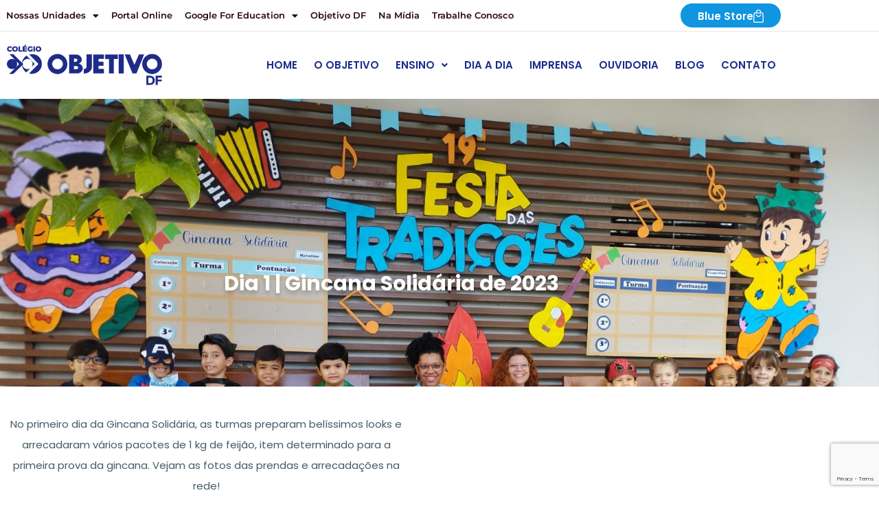

--- FILE ---
content_type: text/html; charset=UTF-8
request_url: https://objetivodf.com.br/dia-a-dia/dia-1-gincana-solidaria-de-2023/
body_size: 39688
content:
<!DOCTYPE html>
<html lang="pt-BR">
<head>
<meta charset="UTF-8">
<meta name="viewport" content="width=device-width, initial-scale=1">
	<link rel="profile" href="https://gmpg.org/xfn/11"> 
	<meta name='robots' content='index, follow, max-image-preview:large, max-snippet:-1, max-video-preview:-1' />

<!-- Google Tag Manager for WordPress by gtm4wp.com -->
<script data-cfasync="false" data-pagespeed-no-defer>
	var gtm4wp_datalayer_name = "dataLayer";
	var dataLayer = dataLayer || [];
</script>
<!-- End Google Tag Manager for WordPress by gtm4wp.com -->
<!-- Google Tag Manager by PYS -->
    <script data-cfasync="false" data-pagespeed-no-defer>
	    window.dataLayerPYS = window.dataLayerPYS || [];
	</script>
<!-- End Google Tag Manager by PYS -->
	<!-- This site is optimized with the Yoast SEO plugin v26.8 - https://yoast.com/product/yoast-seo-wordpress/ -->
	<title>Dia 1 | Gincana Solidária de 2023 - Colégio Objetivo DF</title>
	<meta name="description" content="No primeiro dia da Gincana Solidária, as turmas preparam vários looks incríveis e trouxeram vários pacotes de 1 kg de feijão em todas as unidades. Vejam as fotos!" />
	<link rel="canonical" href="https://objetivodf.com.br/dia-a-dia/dia-1-gincana-solidaria-de-2023/" />
	<meta property="og:locale" content="pt_BR" />
	<meta property="og:type" content="article" />
	<meta property="og:title" content="Dia 1 | Gincana Solidária de 2023 - Colégio Objetivo DF" />
	<meta property="og:description" content="No primeiro dia da Gincana Solidária, as turmas preparam vários looks incríveis e trouxeram vários pacotes de 1 kg de feijão em todas as unidades. Vejam as fotos!" />
	<meta property="og:url" content="https://objetivodf.com.br/dia-a-dia/dia-1-gincana-solidaria-de-2023/" />
	<meta property="og:site_name" content="Colégio Objetivo DF" />
	<meta property="article:publisher" content="https://www.facebook.com/colegioobjetivodf/" />
	<meta property="article:modified_time" content="2023-05-25T12:36:40+00:00" />
	<meta property="og:image" content="https://objetivodf.com.br/wp-content/uploads/2023/05/Imagem-do-WhatsApp-de-2023-05-24-as-15.29.51.jpg" />
	<meta property="og:image:width" content="1600" />
	<meta property="og:image:height" content="972" />
	<meta property="og:image:type" content="image/jpeg" />
	<meta name="twitter:card" content="summary_large_image" />
	<meta name="twitter:image" content="https://objetivodf.com.br/wp-content/uploads/2023/05/Imagem-do-WhatsApp-de-2023-05-24-as-15.29.51.jpg" />
	<meta name="twitter:site" content="@objetivodf" />
	<script type="application/ld+json" class="yoast-schema-graph">{"@context":"https://schema.org","@graph":[{"@type":"WebPage","@id":"https://objetivodf.com.br/dia-a-dia/dia-1-gincana-solidaria-de-2023/","url":"https://objetivodf.com.br/dia-a-dia/dia-1-gincana-solidaria-de-2023/","name":"Dia 1 | Gincana Solidária de 2023 - Colégio Objetivo DF","isPartOf":{"@id":"https://objetivodf.com.br/#website"},"primaryImageOfPage":{"@id":"https://objetivodf.com.br/dia-a-dia/dia-1-gincana-solidaria-de-2023/#primaryimage"},"image":{"@id":"https://objetivodf.com.br/dia-a-dia/dia-1-gincana-solidaria-de-2023/#primaryimage"},"thumbnailUrl":"https://objetivodf.com.br/wp-content/uploads/2023/05/Imagem-do-WhatsApp-de-2023-05-24-as-13.17.59.jpg","datePublished":"2023-05-25T12:30:53+00:00","dateModified":"2023-05-25T12:36:40+00:00","description":"No primeiro dia da Gincana Solidária, as turmas preparam vários looks incríveis e trouxeram vários pacotes de 1 kg de feijão em todas as unidades. Vejam as fotos!","breadcrumb":{"@id":"https://objetivodf.com.br/dia-a-dia/dia-1-gincana-solidaria-de-2023/#breadcrumb"},"inLanguage":"pt-BR","potentialAction":[{"@type":"ReadAction","target":["https://objetivodf.com.br/dia-a-dia/dia-1-gincana-solidaria-de-2023/"]}]},{"@type":"ImageObject","inLanguage":"pt-BR","@id":"https://objetivodf.com.br/dia-a-dia/dia-1-gincana-solidaria-de-2023/#primaryimage","url":"https://objetivodf.com.br/wp-content/uploads/2023/05/Imagem-do-WhatsApp-de-2023-05-24-as-13.17.59.jpg","contentUrl":"https://objetivodf.com.br/wp-content/uploads/2023/05/Imagem-do-WhatsApp-de-2023-05-24-as-13.17.59.jpg","width":1403,"height":1200},{"@type":"BreadcrumbList","@id":"https://objetivodf.com.br/dia-a-dia/dia-1-gincana-solidaria-de-2023/#breadcrumb","itemListElement":[{"@type":"ListItem","position":1,"name":"Início","item":"https://objetivodf.com.br/"},{"@type":"ListItem","position":2,"name":"Dia 1 | Gincana Solidária de 2023"}]},{"@type":"WebSite","@id":"https://objetivodf.com.br/#website","url":"https://objetivodf.com.br/","name":"Colégio Objetivo DF","description":"Educação Infantil, Fundamental e Ensino Médio","publisher":{"@id":"https://objetivodf.com.br/#organization"},"potentialAction":[{"@type":"SearchAction","target":{"@type":"EntryPoint","urlTemplate":"https://objetivodf.com.br/?s={search_term_string}"},"query-input":{"@type":"PropertyValueSpecification","valueRequired":true,"valueName":"search_term_string"}}],"inLanguage":"pt-BR"},{"@type":"Organization","@id":"https://objetivodf.com.br/#organization","name":"Colégio Objetivo DF","url":"https://objetivodf.com.br/","logo":{"@type":"ImageObject","inLanguage":"pt-BR","@id":"https://objetivodf.com.br/#/schema/logo/image/","url":"https://objetivodf.com.br/wp-content/uploads/2024/05/Logo-Perfil-Instagram.jpg","contentUrl":"https://objetivodf.com.br/wp-content/uploads/2024/05/Logo-Perfil-Instagram.jpg","width":720,"height":720,"caption":"Colégio Objetivo DF"},"image":{"@id":"https://objetivodf.com.br/#/schema/logo/image/"},"sameAs":["https://www.facebook.com/colegioobjetivodf/","https://x.com/objetivodf","https://www.youtube.com/channel/UCwHyFzOkJK_4v9aX-ywWCMw","https://www.linkedin.com/company/colegioobjetivodf/","https://instagram.com/colegioobjetivodf/"]}]}</script>
	<!-- / Yoast SEO plugin. -->


<script type='application/javascript'  id='pys-version-script'>console.log('PixelYourSite Free version 11.1.5.2');</script>
<link rel='dns-prefetch' href='//fonts.googleapis.com' />
<link rel='dns-prefetch' href='//maps.googleapis.com' />
<link rel='dns-prefetch' href='//d335luupugsy2.cloudfront.net' />
<link rel='dns-prefetch' href='//www.googletagmanager.com' />
<link rel='dns-prefetch' href='//connect.facebook.net' />
<link rel='dns-prefetch' href='//fonts.gstatic.com' />
<link rel='dns-prefetch' href='//google-analytics.com' />
<link rel='dns-prefetch' href='//s.pinimg.com' />
<link rel='dns-prefetch' href='//googleadservices.com' />
<link rel='dns-prefetch' href='//facebook.com' />
<link rel='dns-prefetch' href='//googleads.g.doubleclick.net' />
<link rel='dns-prefetch' href='//ct.pinterest.com' />
<link rel='dns-prefetch' href='//google.com' />
<link rel='dns-prefetch' href='//google.com.br' />
<link rel='dns-prefetch' href='//popups.rdstation.com.br' />
<link rel='dns-prefetch' href='//cdn.jsdelivr.net' />
<link rel='dns-prefetch' href='//lipis.github.io' />

<link rel="alternate" type="application/rss+xml" title="Feed para Colégio Objetivo DF &raquo;" href="https://objetivodf.com.br/feed/" />
<link rel="alternate" type="application/rss+xml" title="Feed de comentários para Colégio Objetivo DF &raquo;" href="https://objetivodf.com.br/comments/feed/" />
<link rel="alternate" title="oEmbed (JSON)" type="application/json+oembed" href="https://objetivodf.com.br/wp-json/oembed/1.0/embed?url=https%3A%2F%2Fobjetivodf.com.br%2Fdia-a-dia%2Fdia-1-gincana-solidaria-de-2023%2F" />
<link rel="alternate" title="oEmbed (XML)" type="text/xml+oembed" href="https://objetivodf.com.br/wp-json/oembed/1.0/embed?url=https%3A%2F%2Fobjetivodf.com.br%2Fdia-a-dia%2Fdia-1-gincana-solidaria-de-2023%2F&#038;format=xml" />
<style id='wp-img-auto-sizes-contain-inline-css'>
img:is([sizes=auto i],[sizes^="auto," i]){contain-intrinsic-size:3000px 1500px}
/*# sourceURL=wp-img-auto-sizes-contain-inline-css */
</style>
<style id='cf-frontend-style-inline-css'>
@font-face {
	font-family: 'Gilroy Medium';
	font-weight: 400;
	src: url('https://objetivodf.com.br/wp-content/uploads/2023/07/gilroy-medium.ttf') format('truetype');
}
@font-face {
	font-family: 'Hazard!';
	font-weight: 500;
	src: url('https://objetivodf.com.br/wp-content/uploads/2023/07/Hazard.otf') format('OpenType');
}
/*# sourceURL=cf-frontend-style-inline-css */
</style>
<link rel='stylesheet' id='astra-theme-css-css' href='https://objetivodf.com.br/wp-content/themes/astra/assets/css/minified/main.min.css?ver=4.12.1' media='all' />
<style id='astra-theme-css-inline-css'>
:root{--ast-post-nav-space:0;--ast-container-default-xlg-padding:3em;--ast-container-default-lg-padding:3em;--ast-container-default-slg-padding:2em;--ast-container-default-md-padding:3em;--ast-container-default-sm-padding:3em;--ast-container-default-xs-padding:2.4em;--ast-container-default-xxs-padding:1.8em;--ast-code-block-background:#EEEEEE;--ast-comment-inputs-background:#FAFAFA;--ast-normal-container-width:1200px;--ast-narrow-container-width:750px;--ast-blog-title-font-weight:normal;--ast-blog-meta-weight:inherit;--ast-global-color-primary:var(--ast-global-color-5);--ast-global-color-secondary:var(--ast-global-color-4);--ast-global-color-alternate-background:var(--ast-global-color-7);--ast-global-color-subtle-background:var(--ast-global-color-6);--ast-bg-style-guide:var( --ast-global-color-secondary,--ast-global-color-5 );--ast-shadow-style-guide:0px 0px 4px 0 #00000057;--ast-global-dark-bg-style:#fff;--ast-global-dark-lfs:#fbfbfb;--ast-widget-bg-color:#fafafa;--ast-wc-container-head-bg-color:#fbfbfb;--ast-title-layout-bg:#eeeeee;--ast-search-border-color:#e7e7e7;--ast-lifter-hover-bg:#e6e6e6;--ast-gallery-block-color:#000;--srfm-color-input-label:var(--ast-global-color-2);}html{font-size:93.75%;}a{color:var(--ast-global-color-0);}a:hover,a:focus{color:var(--ast-global-color-1);}body,button,input,select,textarea,.ast-button,.ast-custom-button{font-family:-apple-system,BlinkMacSystemFont,Segoe UI,Roboto,Oxygen-Sans,Ubuntu,Cantarell,Helvetica Neue,sans-serif;font-weight:inherit;font-size:15px;font-size:1rem;line-height:var(--ast-body-line-height,1.65em);}blockquote{color:var(--ast-global-color-3);}h1,h2,h3,h4,h5,h6,.entry-content :where(h1,h2,h3,h4,h5,h6),.site-title,.site-title a{font-weight:600;}.ast-site-identity .site-title a{color:var(--ast-global-color-2);}.site-title{font-size:35px;font-size:2.3333333333333rem;display:block;}.site-header .site-description{font-size:15px;font-size:1rem;display:none;}.entry-title{font-size:26px;font-size:1.7333333333333rem;}.archive .ast-article-post .ast-article-inner,.blog .ast-article-post .ast-article-inner,.archive .ast-article-post .ast-article-inner:hover,.blog .ast-article-post .ast-article-inner:hover{overflow:hidden;}h1,.entry-content :where(h1){font-size:40px;font-size:2.6666666666667rem;font-weight:600;line-height:1.4em;}h2,.entry-content :where(h2){font-size:32px;font-size:2.1333333333333rem;font-weight:600;line-height:1.3em;}h3,.entry-content :where(h3){font-size:26px;font-size:1.7333333333333rem;font-weight:600;line-height:1.3em;}h4,.entry-content :where(h4){font-size:24px;font-size:1.6rem;line-height:1.2em;font-weight:600;}h5,.entry-content :where(h5){font-size:20px;font-size:1.3333333333333rem;line-height:1.2em;font-weight:600;}h6,.entry-content :where(h6){font-size:16px;font-size:1.0666666666667rem;line-height:1.25em;font-weight:600;}::selection{background-color:var(--ast-global-color-0);color:#ffffff;}body,h1,h2,h3,h4,h5,h6,.entry-title a,.entry-content :where(h1,h2,h3,h4,h5,h6){color:var(--ast-global-color-3);}.tagcloud a:hover,.tagcloud a:focus,.tagcloud a.current-item{color:#ffffff;border-color:var(--ast-global-color-0);background-color:var(--ast-global-color-0);}input:focus,input[type="text"]:focus,input[type="email"]:focus,input[type="url"]:focus,input[type="password"]:focus,input[type="reset"]:focus,input[type="search"]:focus,textarea:focus{border-color:var(--ast-global-color-0);}input[type="radio"]:checked,input[type=reset],input[type="checkbox"]:checked,input[type="checkbox"]:hover:checked,input[type="checkbox"]:focus:checked,input[type=range]::-webkit-slider-thumb{border-color:var(--ast-global-color-0);background-color:var(--ast-global-color-0);box-shadow:none;}.site-footer a:hover + .post-count,.site-footer a:focus + .post-count{background:var(--ast-global-color-0);border-color:var(--ast-global-color-0);}.single .nav-links .nav-previous,.single .nav-links .nav-next{color:var(--ast-global-color-0);}.entry-meta,.entry-meta *{line-height:1.45;color:var(--ast-global-color-0);}.entry-meta a:not(.ast-button):hover,.entry-meta a:not(.ast-button):hover *,.entry-meta a:not(.ast-button):focus,.entry-meta a:not(.ast-button):focus *,.page-links > .page-link,.page-links .page-link:hover,.post-navigation a:hover{color:var(--ast-global-color-1);}#cat option,.secondary .calendar_wrap thead a,.secondary .calendar_wrap thead a:visited{color:var(--ast-global-color-0);}.secondary .calendar_wrap #today,.ast-progress-val span{background:var(--ast-global-color-0);}.secondary a:hover + .post-count,.secondary a:focus + .post-count{background:var(--ast-global-color-0);border-color:var(--ast-global-color-0);}.calendar_wrap #today > a{color:#ffffff;}.page-links .page-link,.single .post-navigation a{color:var(--ast-global-color-0);}.ast-search-menu-icon .search-form button.search-submit{padding:0 4px;}.ast-search-menu-icon form.search-form{padding-right:0;}.ast-search-menu-icon.slide-search input.search-field{width:0;}.ast-header-search .ast-search-menu-icon.ast-dropdown-active .search-form,.ast-header-search .ast-search-menu-icon.ast-dropdown-active .search-field:focus{transition:all 0.2s;}.search-form input.search-field:focus{outline:none;}.ast-archive-title{color:var(--ast-global-color-2);}.widget-title,.widget .wp-block-heading{font-size:21px;font-size:1.4rem;color:var(--ast-global-color-2);}.ast-single-post .entry-content a,.ast-comment-content a:not(.ast-comment-edit-reply-wrap a){text-decoration:underline;}.ast-single-post .wp-block-button .wp-block-button__link,.ast-single-post .elementor-widget-button .elementor-button,.ast-single-post .entry-content .uagb-tab a,.ast-single-post .entry-content .uagb-ifb-cta a,.ast-single-post .entry-content .wp-block-uagb-buttons a,.ast-single-post .entry-content .uabb-module-content a,.ast-single-post .entry-content .uagb-post-grid a,.ast-single-post .entry-content .uagb-timeline a,.ast-single-post .entry-content .uagb-toc__wrap a,.ast-single-post .entry-content .uagb-taxomony-box a,.entry-content .wp-block-latest-posts > li > a,.ast-single-post .entry-content .wp-block-file__button,a.ast-post-filter-single,.ast-single-post .wp-block-buttons .wp-block-button.is-style-outline .wp-block-button__link,.ast-single-post .ast-comment-content .comment-reply-link,.ast-single-post .ast-comment-content .comment-edit-link{text-decoration:none;}.ast-search-menu-icon.slide-search a:focus-visible:focus-visible,.astra-search-icon:focus-visible,#close:focus-visible,a:focus-visible,.ast-menu-toggle:focus-visible,.site .skip-link:focus-visible,.wp-block-loginout input:focus-visible,.wp-block-search.wp-block-search__button-inside .wp-block-search__inside-wrapper,.ast-header-navigation-arrow:focus-visible,.ast-orders-table__row .ast-orders-table__cell:focus-visible,a#ast-apply-coupon:focus-visible,#ast-apply-coupon:focus-visible,#close:focus-visible,.button.search-submit:focus-visible,#search_submit:focus,.normal-search:focus-visible,.ast-header-account-wrap:focus-visible,.astra-cart-drawer-close:focus,.ast-single-variation:focus,.ast-button:focus,.ast-builder-button-wrap:has(.ast-custom-button-link:focus),.ast-builder-button-wrap .ast-custom-button-link:focus{outline-style:dotted;outline-color:inherit;outline-width:thin;}input:focus,input[type="text"]:focus,input[type="email"]:focus,input[type="url"]:focus,input[type="password"]:focus,input[type="reset"]:focus,input[type="search"]:focus,input[type="number"]:focus,textarea:focus,.wp-block-search__input:focus,[data-section="section-header-mobile-trigger"] .ast-button-wrap .ast-mobile-menu-trigger-minimal:focus,.ast-mobile-popup-drawer.active .menu-toggle-close:focus,#ast-scroll-top:focus,#coupon_code:focus,#ast-coupon-code:focus{border-style:dotted;border-color:inherit;border-width:thin;}input{outline:none;}.ast-logo-title-inline .site-logo-img{padding-right:1em;}body .ast-oembed-container *{position:absolute;top:0;width:100%;height:100%;left:0;}body .wp-block-embed-pocket-casts .ast-oembed-container *{position:unset;}.ast-single-post-featured-section + article {margin-top: 2em;}.site-content .ast-single-post-featured-section img {width: 100%;overflow: hidden;object-fit: cover;}.site > .ast-single-related-posts-container {margin-top: 0;}@media (min-width: 922px) {.ast-desktop .ast-container--narrow {max-width: var(--ast-narrow-container-width);margin: 0 auto;}}.ast-page-builder-template .hentry {margin: 0;}.ast-page-builder-template .site-content > .ast-container {max-width: 100%;padding: 0;}.ast-page-builder-template .site .site-content #primary {padding: 0;margin: 0;}.ast-page-builder-template .no-results {text-align: center;margin: 4em auto;}.ast-page-builder-template .ast-pagination {padding: 2em;}.ast-page-builder-template .entry-header.ast-no-title.ast-no-thumbnail {margin-top: 0;}.ast-page-builder-template .entry-header.ast-header-without-markup {margin-top: 0;margin-bottom: 0;}.ast-page-builder-template .entry-header.ast-no-title.ast-no-meta {margin-bottom: 0;}.ast-page-builder-template.single .post-navigation {padding-bottom: 2em;}.ast-page-builder-template.single-post .site-content > .ast-container {max-width: 100%;}.ast-page-builder-template .entry-header {margin-top: 2em;margin-left: auto;margin-right: auto;}.ast-single-post.ast-page-builder-template .site-main > article {padding-top: 2em;padding-left: 20px;padding-right: 20px;}.ast-page-builder-template .ast-archive-description {margin: 2em auto 0;padding-left: 20px;padding-right: 20px;}.ast-page-builder-template .ast-row {margin-left: 0;margin-right: 0;}.single.ast-page-builder-template .entry-header + .entry-content,.single.ast-page-builder-template .ast-single-entry-banner + .site-content article .entry-content {margin-bottom: 2em;}@media(min-width: 921px) {.ast-page-builder-template.archive.ast-right-sidebar .ast-row article,.ast-page-builder-template.archive.ast-left-sidebar .ast-row article {padding-left: 0;padding-right: 0;}}@media (max-width:921.9px){#ast-desktop-header{display:none;}}@media (min-width:922px){#ast-mobile-header{display:none;}}@media( max-width: 420px ) {.single .nav-links .nav-previous,.single .nav-links .nav-next {width: 100%;text-align: center;}}.wp-block-buttons.aligncenter{justify-content:center;}@media (max-width:921px){.ast-theme-transparent-header #primary,.ast-theme-transparent-header #secondary{padding:0;}}@media (max-width:921px){.ast-plain-container.ast-no-sidebar #primary{padding:0;}}.ast-plain-container.ast-no-sidebar #primary{margin-top:0;margin-bottom:0;}@media (min-width:1200px){.ast-plain-container.ast-no-sidebar #primary{margin-top:60px;margin-bottom:60px;}}.wp-block-button.is-style-outline .wp-block-button__link{border-color:var(--ast-global-color-0);}div.wp-block-button.is-style-outline > .wp-block-button__link:not(.has-text-color),div.wp-block-button.wp-block-button__link.is-style-outline:not(.has-text-color){color:var(--ast-global-color-0);}.wp-block-button.is-style-outline .wp-block-button__link:hover,.wp-block-buttons .wp-block-button.is-style-outline .wp-block-button__link:focus,.wp-block-buttons .wp-block-button.is-style-outline > .wp-block-button__link:not(.has-text-color):hover,.wp-block-buttons .wp-block-button.wp-block-button__link.is-style-outline:not(.has-text-color):hover{color:#ffffff;background-color:var(--ast-global-color-1);border-color:var(--ast-global-color-1);}.post-page-numbers.current .page-link,.ast-pagination .page-numbers.current{color:#ffffff;border-color:var(--ast-global-color-0);background-color:var(--ast-global-color-0);}.wp-block-button.is-style-outline .wp-block-button__link.wp-element-button,.ast-outline-button{border-color:var(--ast-global-color-0);font-family:inherit;font-weight:inherit;line-height:1em;}.wp-block-buttons .wp-block-button.is-style-outline > .wp-block-button__link:not(.has-text-color),.wp-block-buttons .wp-block-button.wp-block-button__link.is-style-outline:not(.has-text-color),.ast-outline-button{color:var(--ast-global-color-0);}.wp-block-button.is-style-outline .wp-block-button__link:hover,.wp-block-buttons .wp-block-button.is-style-outline .wp-block-button__link:focus,.wp-block-buttons .wp-block-button.is-style-outline > .wp-block-button__link:not(.has-text-color):hover,.wp-block-buttons .wp-block-button.wp-block-button__link.is-style-outline:not(.has-text-color):hover,.ast-outline-button:hover,.ast-outline-button:focus,.wp-block-uagb-buttons-child .uagb-buttons-repeater.ast-outline-button:hover,.wp-block-uagb-buttons-child .uagb-buttons-repeater.ast-outline-button:focus{color:#ffffff;background-color:var(--ast-global-color-1);border-color:var(--ast-global-color-1);}.wp-block-button .wp-block-button__link.wp-element-button.is-style-outline:not(.has-background),.wp-block-button.is-style-outline>.wp-block-button__link.wp-element-button:not(.has-background),.ast-outline-button{background-color:transparent;}.entry-content[data-ast-blocks-layout] > figure{margin-bottom:1em;}h1.widget-title{font-weight:600;}h2.widget-title{font-weight:600;}h3.widget-title{font-weight:600;}.elementor-widget-container .elementor-loop-container .e-loop-item[data-elementor-type="loop-item"]{width:100%;}#page{display:flex;flex-direction:column;min-height:100vh;}.ast-404-layout-1 h1.page-title{color:var(--ast-global-color-2);}.single .post-navigation a{line-height:1em;height:inherit;}.error-404 .page-sub-title{font-size:1.5rem;font-weight:inherit;}.search .site-content .content-area .search-form{margin-bottom:0;}#page .site-content{flex-grow:1;}.widget{margin-bottom:1.25em;}#secondary li{line-height:1.5em;}#secondary .wp-block-group h2{margin-bottom:0.7em;}#secondary h2{font-size:1.7rem;}.ast-separate-container .ast-article-post,.ast-separate-container .ast-article-single,.ast-separate-container .comment-respond{padding:3em;}.ast-separate-container .ast-article-single .ast-article-single{padding:0;}.ast-article-single .wp-block-post-template-is-layout-grid{padding-left:0;}.ast-separate-container .comments-title,.ast-narrow-container .comments-title{padding:1.5em 2em;}.ast-page-builder-template .comment-form-textarea,.ast-comment-formwrap .ast-grid-common-col{padding:0;}.ast-comment-formwrap{padding:0;display:inline-flex;column-gap:20px;width:100%;margin-left:0;margin-right:0;}.comments-area textarea#comment:focus,.comments-area textarea#comment:active,.comments-area .ast-comment-formwrap input[type="text"]:focus,.comments-area .ast-comment-formwrap input[type="text"]:active {box-shadow:none;outline:none;}.archive.ast-page-builder-template .entry-header{margin-top:2em;}.ast-page-builder-template .ast-comment-formwrap{width:100%;}.entry-title{margin-bottom:0.5em;}.ast-archive-description p{font-size:inherit;font-weight:inherit;line-height:inherit;}.ast-separate-container .ast-comment-list li.depth-1,.hentry{margin-bottom:2em;}@media (min-width:921px){.ast-left-sidebar.ast-page-builder-template #secondary,.archive.ast-right-sidebar.ast-page-builder-template .site-main{padding-left:20px;padding-right:20px;}}@media (max-width:544px){.ast-comment-formwrap.ast-row{column-gap:10px;display:inline-block;}#ast-commentform .ast-grid-common-col{position:relative;width:100%;}}@media (min-width:1201px){.ast-separate-container .ast-article-post,.ast-separate-container .ast-article-single,.ast-separate-container .ast-author-box,.ast-separate-container .ast-404-layout-1,.ast-separate-container .no-results{padding:3em;}}@media (max-width:921px){.ast-left-sidebar #content > .ast-container{display:flex;flex-direction:column-reverse;width:100%;}}@media (min-width:922px){.ast-separate-container.ast-right-sidebar #primary,.ast-separate-container.ast-left-sidebar #primary{border:0;}.search-no-results.ast-separate-container #primary{margin-bottom:4em;}}.elementor-widget-button .elementor-button{border-style:solid;text-decoration:none;border-top-width:0;border-right-width:0;border-left-width:0;border-bottom-width:0;}body .elementor-button.elementor-size-sm,body .elementor-button.elementor-size-xs,body .elementor-button.elementor-size-md,body .elementor-button.elementor-size-lg,body .elementor-button.elementor-size-xl,body .elementor-button{padding-top:15px;padding-right:30px;padding-bottom:15px;padding-left:30px;}@media (max-width:921px){.elementor-widget-button .elementor-button.elementor-size-sm,.elementor-widget-button .elementor-button.elementor-size-xs,.elementor-widget-button .elementor-button.elementor-size-md,.elementor-widget-button .elementor-button.elementor-size-lg,.elementor-widget-button .elementor-button.elementor-size-xl,.elementor-widget-button .elementor-button{padding-top:14px;padding-right:28px;padding-bottom:14px;padding-left:28px;}}@media (max-width:544px){.elementor-widget-button .elementor-button.elementor-size-sm,.elementor-widget-button .elementor-button.elementor-size-xs,.elementor-widget-button .elementor-button.elementor-size-md,.elementor-widget-button .elementor-button.elementor-size-lg,.elementor-widget-button .elementor-button.elementor-size-xl,.elementor-widget-button .elementor-button{padding-top:12px;padding-right:24px;padding-bottom:12px;padding-left:24px;}}.elementor-widget-button .elementor-button{border-color:var(--ast-global-color-0);background-color:var(--ast-global-color-0);}.elementor-widget-button .elementor-button:hover,.elementor-widget-button .elementor-button:focus{color:#ffffff;background-color:var(--ast-global-color-1);border-color:var(--ast-global-color-1);}.wp-block-button .wp-block-button__link ,.elementor-widget-button .elementor-button,.elementor-widget-button .elementor-button:visited{color:#ffffff;}.elementor-widget-button .elementor-button{line-height:1em;}.wp-block-button .wp-block-button__link:hover,.wp-block-button .wp-block-button__link:focus{color:#ffffff;background-color:var(--ast-global-color-1);border-color:var(--ast-global-color-1);}.elementor-widget-heading h1.elementor-heading-title{line-height:1.4em;}.elementor-widget-heading h2.elementor-heading-title{line-height:1.3em;}.elementor-widget-heading h3.elementor-heading-title{line-height:1.3em;}.elementor-widget-heading h4.elementor-heading-title{line-height:1.2em;}.elementor-widget-heading h5.elementor-heading-title{line-height:1.2em;}.elementor-widget-heading h6.elementor-heading-title{line-height:1.25em;}.wp-block-button .wp-block-button__link,.wp-block-search .wp-block-search__button,body .wp-block-file .wp-block-file__button{border-color:var(--ast-global-color-0);background-color:var(--ast-global-color-0);color:#ffffff;font-family:inherit;font-weight:inherit;line-height:1em;padding-top:15px;padding-right:30px;padding-bottom:15px;padding-left:30px;}@media (max-width:921px){.wp-block-button .wp-block-button__link,.wp-block-search .wp-block-search__button,body .wp-block-file .wp-block-file__button{padding-top:14px;padding-right:28px;padding-bottom:14px;padding-left:28px;}}@media (max-width:544px){.wp-block-button .wp-block-button__link,.wp-block-search .wp-block-search__button,body .wp-block-file .wp-block-file__button{padding-top:12px;padding-right:24px;padding-bottom:12px;padding-left:24px;}}.menu-toggle,button,.ast-button,.ast-custom-button,.button,input#submit,input[type="button"],input[type="submit"],input[type="reset"],form[CLASS*="wp-block-search__"].wp-block-search .wp-block-search__inside-wrapper .wp-block-search__button,body .wp-block-file .wp-block-file__button,.search .search-submit{border-style:solid;border-top-width:0;border-right-width:0;border-left-width:0;border-bottom-width:0;color:#ffffff;border-color:var(--ast-global-color-0);background-color:var(--ast-global-color-0);padding-top:15px;padding-right:30px;padding-bottom:15px;padding-left:30px;font-family:inherit;font-weight:inherit;line-height:1em;}button:focus,.menu-toggle:hover,button:hover,.ast-button:hover,.ast-custom-button:hover .button:hover,.ast-custom-button:hover ,input[type=reset]:hover,input[type=reset]:focus,input#submit:hover,input#submit:focus,input[type="button"]:hover,input[type="button"]:focus,input[type="submit"]:hover,input[type="submit"]:focus,form[CLASS*="wp-block-search__"].wp-block-search .wp-block-search__inside-wrapper .wp-block-search__button:hover,form[CLASS*="wp-block-search__"].wp-block-search .wp-block-search__inside-wrapper .wp-block-search__button:focus,body .wp-block-file .wp-block-file__button:hover,body .wp-block-file .wp-block-file__button:focus{color:#ffffff;background-color:var(--ast-global-color-1);border-color:var(--ast-global-color-1);}form[CLASS*="wp-block-search__"].wp-block-search .wp-block-search__inside-wrapper .wp-block-search__button.has-icon{padding-top:calc(15px - 3px);padding-right:calc(30px - 3px);padding-bottom:calc(15px - 3px);padding-left:calc(30px - 3px);}@media (max-width:921px){.menu-toggle,button,.ast-button,.ast-custom-button,.button,input#submit,input[type="button"],input[type="submit"],input[type="reset"],form[CLASS*="wp-block-search__"].wp-block-search .wp-block-search__inside-wrapper .wp-block-search__button,body .wp-block-file .wp-block-file__button,.search .search-submit{padding-top:14px;padding-right:28px;padding-bottom:14px;padding-left:28px;}}@media (max-width:544px){.menu-toggle,button,.ast-button,.ast-custom-button,.button,input#submit,input[type="button"],input[type="submit"],input[type="reset"],form[CLASS*="wp-block-search__"].wp-block-search .wp-block-search__inside-wrapper .wp-block-search__button,body .wp-block-file .wp-block-file__button,.search .search-submit{padding-top:12px;padding-right:24px;padding-bottom:12px;padding-left:24px;}}@media (max-width:921px){.ast-mobile-header-stack .main-header-bar .ast-search-menu-icon{display:inline-block;}.ast-header-break-point.ast-header-custom-item-outside .ast-mobile-header-stack .main-header-bar .ast-search-icon{margin:0;}.ast-comment-avatar-wrap img{max-width:2.5em;}.ast-comment-meta{padding:0 1.8888em 1.3333em;}.ast-separate-container .ast-comment-list li.depth-1{padding:1.5em 2.14em;}.ast-separate-container .comment-respond{padding:2em 2.14em;}}@media (min-width:544px){.ast-container{max-width:100%;}}@media (max-width:544px){.ast-separate-container .ast-article-post,.ast-separate-container .ast-article-single,.ast-separate-container .comments-title,.ast-separate-container .ast-archive-description{padding:1.5em 1em;}.ast-separate-container #content .ast-container{padding-left:0.54em;padding-right:0.54em;}.ast-separate-container .ast-comment-list .bypostauthor{padding:.5em;}.ast-search-menu-icon.ast-dropdown-active .search-field{width:170px;}} #ast-mobile-header .ast-site-header-cart-li a{pointer-events:none;}.ast-separate-container{background-color:var(--ast-global-color-4);}@media (max-width:921px){.site-title{display:block;}.site-header .site-description{display:none;}h1,.entry-content :where(h1){font-size:30px;}h2,.entry-content :where(h2){font-size:25px;}h3,.entry-content :where(h3){font-size:20px;}}@media (max-width:544px){.site-title{display:block;}.site-header .site-description{display:none;}h1,.entry-content :where(h1){font-size:30px;}h2,.entry-content :where(h2){font-size:25px;}h3,.entry-content :where(h3){font-size:20px;}}@media (max-width:921px){html{font-size:85.5%;}}@media (max-width:544px){html{font-size:85.5%;}}@media (min-width:922px){.ast-container{max-width:1240px;}}@media (min-width:922px){.site-content .ast-container{display:flex;}}@media (max-width:921px){.site-content .ast-container{flex-direction:column;}}@media (min-width:922px){.main-header-menu .sub-menu .menu-item.ast-left-align-sub-menu:hover > .sub-menu,.main-header-menu .sub-menu .menu-item.ast-left-align-sub-menu.focus > .sub-menu{margin-left:-0px;}}.site .comments-area{padding-bottom:3em;}.wp-block-file {display: flex;align-items: center;flex-wrap: wrap;justify-content: space-between;}.wp-block-pullquote {border: none;}.wp-block-pullquote blockquote::before {content: "\201D";font-family: "Helvetica",sans-serif;display: flex;transform: rotate( 180deg );font-size: 6rem;font-style: normal;line-height: 1;font-weight: bold;align-items: center;justify-content: center;}.has-text-align-right > blockquote::before {justify-content: flex-start;}.has-text-align-left > blockquote::before {justify-content: flex-end;}figure.wp-block-pullquote.is-style-solid-color blockquote {max-width: 100%;text-align: inherit;}:root {--wp--custom--ast-default-block-top-padding: 3em;--wp--custom--ast-default-block-right-padding: 3em;--wp--custom--ast-default-block-bottom-padding: 3em;--wp--custom--ast-default-block-left-padding: 3em;--wp--custom--ast-container-width: 1200px;--wp--custom--ast-content-width-size: 1200px;--wp--custom--ast-wide-width-size: calc(1200px + var(--wp--custom--ast-default-block-left-padding) + var(--wp--custom--ast-default-block-right-padding));}.ast-narrow-container {--wp--custom--ast-content-width-size: 750px;--wp--custom--ast-wide-width-size: 750px;}@media(max-width: 921px) {:root {--wp--custom--ast-default-block-top-padding: 3em;--wp--custom--ast-default-block-right-padding: 2em;--wp--custom--ast-default-block-bottom-padding: 3em;--wp--custom--ast-default-block-left-padding: 2em;}}@media(max-width: 544px) {:root {--wp--custom--ast-default-block-top-padding: 3em;--wp--custom--ast-default-block-right-padding: 1.5em;--wp--custom--ast-default-block-bottom-padding: 3em;--wp--custom--ast-default-block-left-padding: 1.5em;}}.entry-content > .wp-block-group,.entry-content > .wp-block-cover,.entry-content > .wp-block-columns {padding-top: var(--wp--custom--ast-default-block-top-padding);padding-right: var(--wp--custom--ast-default-block-right-padding);padding-bottom: var(--wp--custom--ast-default-block-bottom-padding);padding-left: var(--wp--custom--ast-default-block-left-padding);}.ast-plain-container.ast-no-sidebar .entry-content > .alignfull,.ast-page-builder-template .ast-no-sidebar .entry-content > .alignfull {margin-left: calc( -50vw + 50%);margin-right: calc( -50vw + 50%);max-width: 100vw;width: 100vw;}.ast-plain-container.ast-no-sidebar .entry-content .alignfull .alignfull,.ast-page-builder-template.ast-no-sidebar .entry-content .alignfull .alignfull,.ast-plain-container.ast-no-sidebar .entry-content .alignfull .alignwide,.ast-page-builder-template.ast-no-sidebar .entry-content .alignfull .alignwide,.ast-plain-container.ast-no-sidebar .entry-content .alignwide .alignfull,.ast-page-builder-template.ast-no-sidebar .entry-content .alignwide .alignfull,.ast-plain-container.ast-no-sidebar .entry-content .alignwide .alignwide,.ast-page-builder-template.ast-no-sidebar .entry-content .alignwide .alignwide,.ast-plain-container.ast-no-sidebar .entry-content .wp-block-column .alignfull,.ast-page-builder-template.ast-no-sidebar .entry-content .wp-block-column .alignfull,.ast-plain-container.ast-no-sidebar .entry-content .wp-block-column .alignwide,.ast-page-builder-template.ast-no-sidebar .entry-content .wp-block-column .alignwide {margin-left: auto;margin-right: auto;width: 100%;}[data-ast-blocks-layout] .wp-block-separator:not(.is-style-dots) {height: 0;}[data-ast-blocks-layout] .wp-block-separator {margin: 20px auto;}[data-ast-blocks-layout] .wp-block-separator:not(.is-style-wide):not(.is-style-dots) {max-width: 100px;}[data-ast-blocks-layout] .wp-block-separator.has-background {padding: 0;}.entry-content[data-ast-blocks-layout] > * {max-width: var(--wp--custom--ast-content-width-size);margin-left: auto;margin-right: auto;}.entry-content[data-ast-blocks-layout] > .alignwide {max-width: var(--wp--custom--ast-wide-width-size);}.entry-content[data-ast-blocks-layout] .alignfull {max-width: none;}.entry-content .wp-block-columns {margin-bottom: 0;}blockquote {margin: 1.5em;border-color: rgba(0,0,0,0.05);}.wp-block-quote:not(.has-text-align-right):not(.has-text-align-center) {border-left: 5px solid rgba(0,0,0,0.05);}.has-text-align-right > blockquote,blockquote.has-text-align-right {border-right: 5px solid rgba(0,0,0,0.05);}.has-text-align-left > blockquote,blockquote.has-text-align-left {border-left: 5px solid rgba(0,0,0,0.05);}.wp-block-site-tagline,.wp-block-latest-posts .read-more {margin-top: 15px;}.wp-block-loginout p label {display: block;}.wp-block-loginout p:not(.login-remember):not(.login-submit) input {width: 100%;}.wp-block-loginout input:focus {border-color: transparent;}.wp-block-loginout input:focus {outline: thin dotted;}.entry-content .wp-block-media-text .wp-block-media-text__content {padding: 0 0 0 8%;}.entry-content .wp-block-media-text.has-media-on-the-right .wp-block-media-text__content {padding: 0 8% 0 0;}.entry-content .wp-block-media-text.has-background .wp-block-media-text__content {padding: 8%;}.entry-content .wp-block-cover:not([class*="background-color"]):not(.has-text-color.has-link-color) .wp-block-cover__inner-container,.entry-content .wp-block-cover:not([class*="background-color"]) .wp-block-cover-image-text,.entry-content .wp-block-cover:not([class*="background-color"]) .wp-block-cover-text,.entry-content .wp-block-cover-image:not([class*="background-color"]) .wp-block-cover__inner-container,.entry-content .wp-block-cover-image:not([class*="background-color"]) .wp-block-cover-image-text,.entry-content .wp-block-cover-image:not([class*="background-color"]) .wp-block-cover-text {color: var(--ast-global-color-primary,var(--ast-global-color-5));}.wp-block-loginout .login-remember input {width: 1.1rem;height: 1.1rem;margin: 0 5px 4px 0;vertical-align: middle;}.wp-block-latest-posts > li > *:first-child,.wp-block-latest-posts:not(.is-grid) > li:first-child {margin-top: 0;}.entry-content > .wp-block-buttons,.entry-content > .wp-block-uagb-buttons {margin-bottom: 1.5em;}.wp-block-search__inside-wrapper .wp-block-search__input {padding: 0 10px;color: var(--ast-global-color-3);background: var(--ast-global-color-primary,var(--ast-global-color-5));border-color: var(--ast-border-color);}.wp-block-latest-posts .read-more {margin-bottom: 1.5em;}.wp-block-search__no-button .wp-block-search__inside-wrapper .wp-block-search__input {padding-top: 5px;padding-bottom: 5px;}.wp-block-latest-posts .wp-block-latest-posts__post-date,.wp-block-latest-posts .wp-block-latest-posts__post-author {font-size: 1rem;}.wp-block-latest-posts > li > *,.wp-block-latest-posts:not(.is-grid) > li {margin-top: 12px;margin-bottom: 12px;}.ast-page-builder-template .entry-content[data-ast-blocks-layout] > .alignwide:where(:not(.uagb-is-root-container):not(.spectra-is-root-container)) > * {max-width: var(--wp--custom--ast-wide-width-size);}.ast-page-builder-template .entry-content[data-ast-blocks-layout] > .inherit-container-width > *,.ast-page-builder-template .entry-content[data-ast-blocks-layout] > *:not(.wp-block-group):where(:not(.uagb-is-root-container):not(.spectra-is-root-container)) > *,.entry-content[data-ast-blocks-layout] > .wp-block-cover .wp-block-cover__inner-container {max-width: var(--wp--custom--ast-content-width-size) ;margin-left: auto;margin-right: auto;}.ast-page-builder-template .entry-content[data-ast-blocks-layout] > *,.ast-page-builder-template .entry-content[data-ast-blocks-layout] > .alignfull:where(:not(.wp-block-group):not(.uagb-is-root-container):not(.spectra-is-root-container)) > * {max-width: none;}.entry-content[data-ast-blocks-layout] .wp-block-cover:not(.alignleft):not(.alignright) {width: auto;}@media(max-width: 1200px) {.ast-separate-container .entry-content > .alignfull,.ast-separate-container .entry-content[data-ast-blocks-layout] > .alignwide,.ast-plain-container .entry-content[data-ast-blocks-layout] > .alignwide,.ast-plain-container .entry-content .alignfull {margin-left: calc(-1 * min(var(--ast-container-default-xlg-padding),20px)) ;margin-right: calc(-1 * min(var(--ast-container-default-xlg-padding),20px));}}@media(min-width: 1201px) {.ast-separate-container .entry-content > .alignfull {margin-left: calc(-1 * var(--ast-container-default-xlg-padding) );margin-right: calc(-1 * var(--ast-container-default-xlg-padding) );}.ast-separate-container .entry-content[data-ast-blocks-layout] > .alignwide,.ast-plain-container .entry-content[data-ast-blocks-layout] > .alignwide {margin-left: calc(-1 * var(--wp--custom--ast-default-block-left-padding) );margin-right: calc(-1 * var(--wp--custom--ast-default-block-right-padding) );}}@media(min-width: 921px) {.ast-separate-container .entry-content .wp-block-group.alignwide:not(.inherit-container-width) > :where(:not(.alignleft):not(.alignright)),.ast-plain-container .entry-content .wp-block-group.alignwide:not(.inherit-container-width) > :where(:not(.alignleft):not(.alignright)) {max-width: calc( var(--wp--custom--ast-content-width-size) + 80px );}.ast-plain-container.ast-right-sidebar .entry-content[data-ast-blocks-layout] .alignfull,.ast-plain-container.ast-left-sidebar .entry-content[data-ast-blocks-layout] .alignfull {margin-left: -60px;margin-right: -60px;}}@media(min-width: 544px) {.entry-content > .alignleft {margin-right: 20px;}.entry-content > .alignright {margin-left: 20px;}}@media (max-width:544px){.wp-block-columns .wp-block-column:not(:last-child){margin-bottom:20px;}.wp-block-latest-posts{margin:0;}}@media( max-width: 600px ) {.entry-content .wp-block-media-text .wp-block-media-text__content,.entry-content .wp-block-media-text.has-media-on-the-right .wp-block-media-text__content {padding: 8% 0 0;}.entry-content .wp-block-media-text.has-background .wp-block-media-text__content {padding: 8%;}}.ast-narrow-container .site-content .wp-block-uagb-image--align-full .wp-block-uagb-image__figure {max-width: 100%;margin-left: auto;margin-right: auto;}:root .has-ast-global-color-0-color{color:var(--ast-global-color-0);}:root .has-ast-global-color-0-background-color{background-color:var(--ast-global-color-0);}:root .wp-block-button .has-ast-global-color-0-color{color:var(--ast-global-color-0);}:root .wp-block-button .has-ast-global-color-0-background-color{background-color:var(--ast-global-color-0);}:root .has-ast-global-color-1-color{color:var(--ast-global-color-1);}:root .has-ast-global-color-1-background-color{background-color:var(--ast-global-color-1);}:root .wp-block-button .has-ast-global-color-1-color{color:var(--ast-global-color-1);}:root .wp-block-button .has-ast-global-color-1-background-color{background-color:var(--ast-global-color-1);}:root .has-ast-global-color-2-color{color:var(--ast-global-color-2);}:root .has-ast-global-color-2-background-color{background-color:var(--ast-global-color-2);}:root .wp-block-button .has-ast-global-color-2-color{color:var(--ast-global-color-2);}:root .wp-block-button .has-ast-global-color-2-background-color{background-color:var(--ast-global-color-2);}:root .has-ast-global-color-3-color{color:var(--ast-global-color-3);}:root .has-ast-global-color-3-background-color{background-color:var(--ast-global-color-3);}:root .wp-block-button .has-ast-global-color-3-color{color:var(--ast-global-color-3);}:root .wp-block-button .has-ast-global-color-3-background-color{background-color:var(--ast-global-color-3);}:root .has-ast-global-color-4-color{color:var(--ast-global-color-4);}:root .has-ast-global-color-4-background-color{background-color:var(--ast-global-color-4);}:root .wp-block-button .has-ast-global-color-4-color{color:var(--ast-global-color-4);}:root .wp-block-button .has-ast-global-color-4-background-color{background-color:var(--ast-global-color-4);}:root .has-ast-global-color-5-color{color:var(--ast-global-color-5);}:root .has-ast-global-color-5-background-color{background-color:var(--ast-global-color-5);}:root .wp-block-button .has-ast-global-color-5-color{color:var(--ast-global-color-5);}:root .wp-block-button .has-ast-global-color-5-background-color{background-color:var(--ast-global-color-5);}:root .has-ast-global-color-6-color{color:var(--ast-global-color-6);}:root .has-ast-global-color-6-background-color{background-color:var(--ast-global-color-6);}:root .wp-block-button .has-ast-global-color-6-color{color:var(--ast-global-color-6);}:root .wp-block-button .has-ast-global-color-6-background-color{background-color:var(--ast-global-color-6);}:root .has-ast-global-color-7-color{color:var(--ast-global-color-7);}:root .has-ast-global-color-7-background-color{background-color:var(--ast-global-color-7);}:root .wp-block-button .has-ast-global-color-7-color{color:var(--ast-global-color-7);}:root .wp-block-button .has-ast-global-color-7-background-color{background-color:var(--ast-global-color-7);}:root .has-ast-global-color-8-color{color:var(--ast-global-color-8);}:root .has-ast-global-color-8-background-color{background-color:var(--ast-global-color-8);}:root .wp-block-button .has-ast-global-color-8-color{color:var(--ast-global-color-8);}:root .wp-block-button .has-ast-global-color-8-background-color{background-color:var(--ast-global-color-8);}:root{--ast-global-color-0:#0170B9;--ast-global-color-1:#3a3a3a;--ast-global-color-2:#3a3a3a;--ast-global-color-3:#4B4F58;--ast-global-color-4:#F5F5F5;--ast-global-color-5:#FFFFFF;--ast-global-color-6:#E5E5E5;--ast-global-color-7:#424242;--ast-global-color-8:#000000;}:root {--ast-border-color : var(--ast-global-color-6);}.ast-single-entry-banner {-js-display: flex;display: flex;flex-direction: column;justify-content: center;text-align: center;position: relative;background: var(--ast-title-layout-bg);}.ast-single-entry-banner[data-banner-layout="layout-1"] {max-width: 1200px;background: inherit;padding: 20px 0;}.ast-single-entry-banner[data-banner-width-type="custom"] {margin: 0 auto;width: 100%;}.ast-single-entry-banner + .site-content .entry-header {margin-bottom: 0;}.site .ast-author-avatar {--ast-author-avatar-size: ;}a.ast-underline-text {text-decoration: underline;}.ast-container > .ast-terms-link {position: relative;display: block;}a.ast-button.ast-badge-tax {padding: 4px 8px;border-radius: 3px;font-size: inherit;}header.entry-header{text-align:left;}header.entry-header > *:not(:last-child){margin-bottom:10px;}@media (max-width:921px){header.entry-header{text-align:left;}}@media (max-width:544px){header.entry-header{text-align:left;}}.ast-archive-entry-banner {-js-display: flex;display: flex;flex-direction: column;justify-content: center;text-align: center;position: relative;background: var(--ast-title-layout-bg);}.ast-archive-entry-banner[data-banner-width-type="custom"] {margin: 0 auto;width: 100%;}.ast-archive-entry-banner[data-banner-layout="layout-1"] {background: inherit;padding: 20px 0;text-align: left;}body.archive .ast-archive-description{max-width:1200px;width:100%;text-align:left;padding-top:3em;padding-right:3em;padding-bottom:3em;padding-left:3em;}body.archive .ast-archive-description .ast-archive-title,body.archive .ast-archive-description .ast-archive-title *{font-size:40px;font-size:2.6666666666667rem;text-transform:capitalize;}body.archive .ast-archive-description > *:not(:last-child){margin-bottom:10px;}@media (max-width:921px){body.archive .ast-archive-description{text-align:left;}}@media (max-width:544px){body.archive .ast-archive-description{text-align:left;}}.ast-breadcrumbs .trail-browse,.ast-breadcrumbs .trail-items,.ast-breadcrumbs .trail-items li{display:inline-block;margin:0;padding:0;border:none;background:inherit;text-indent:0;text-decoration:none;}.ast-breadcrumbs .trail-browse{font-size:inherit;font-style:inherit;font-weight:inherit;color:inherit;}.ast-breadcrumbs .trail-items{list-style:none;}.trail-items li::after{padding:0 0.3em;content:"\00bb";}.trail-items li:last-of-type::after{display:none;}h1,h2,h3,h4,h5,h6,.entry-content :where(h1,h2,h3,h4,h5,h6){color:var(--ast-global-color-2);}.entry-title a{color:var(--ast-global-color-2);}@media (max-width:921px){.ast-builder-grid-row-container.ast-builder-grid-row-tablet-3-firstrow .ast-builder-grid-row > *:first-child,.ast-builder-grid-row-container.ast-builder-grid-row-tablet-3-lastrow .ast-builder-grid-row > *:last-child{grid-column:1 / -1;}}@media (max-width:544px){.ast-builder-grid-row-container.ast-builder-grid-row-mobile-3-firstrow .ast-builder-grid-row > *:first-child,.ast-builder-grid-row-container.ast-builder-grid-row-mobile-3-lastrow .ast-builder-grid-row > *:last-child{grid-column:1 / -1;}}.ast-builder-layout-element[data-section="title_tagline"]{display:flex;}@media (max-width:921px){.ast-header-break-point .ast-builder-layout-element[data-section="title_tagline"]{display:flex;}}@media (max-width:544px){.ast-header-break-point .ast-builder-layout-element[data-section="title_tagline"]{display:flex;}}.ast-builder-menu-1{font-family:inherit;font-weight:inherit;}.ast-builder-menu-1 .sub-menu,.ast-builder-menu-1 .inline-on-mobile .sub-menu{border-top-width:2px;border-bottom-width:0px;border-right-width:0px;border-left-width:0px;border-color:var(--ast-global-color-0);border-style:solid;}.ast-builder-menu-1 .sub-menu .sub-menu{top:-2px;}.ast-builder-menu-1 .main-header-menu > .menu-item > .sub-menu,.ast-builder-menu-1 .main-header-menu > .menu-item > .astra-full-megamenu-wrapper{margin-top:0px;}.ast-desktop .ast-builder-menu-1 .main-header-menu > .menu-item > .sub-menu:before,.ast-desktop .ast-builder-menu-1 .main-header-menu > .menu-item > .astra-full-megamenu-wrapper:before{height:calc( 0px + 2px + 5px );}.ast-desktop .ast-builder-menu-1 .menu-item .sub-menu .menu-link{border-style:none;}@media (max-width:921px){.ast-header-break-point .ast-builder-menu-1 .menu-item.menu-item-has-children > .ast-menu-toggle{top:0;}.ast-builder-menu-1 .inline-on-mobile .menu-item.menu-item-has-children > .ast-menu-toggle{right:-15px;}.ast-builder-menu-1 .menu-item-has-children > .menu-link:after{content:unset;}.ast-builder-menu-1 .main-header-menu > .menu-item > .sub-menu,.ast-builder-menu-1 .main-header-menu > .menu-item > .astra-full-megamenu-wrapper{margin-top:0;}}@media (max-width:544px){.ast-header-break-point .ast-builder-menu-1 .menu-item.menu-item-has-children > .ast-menu-toggle{top:0;}.ast-builder-menu-1 .main-header-menu > .menu-item > .sub-menu,.ast-builder-menu-1 .main-header-menu > .menu-item > .astra-full-megamenu-wrapper{margin-top:0;}}.ast-builder-menu-1{display:flex;}@media (max-width:921px){.ast-header-break-point .ast-builder-menu-1{display:flex;}}@media (max-width:544px){.ast-header-break-point .ast-builder-menu-1{display:flex;}}.site-below-footer-wrap{padding-top:20px;padding-bottom:20px;}.site-below-footer-wrap[data-section="section-below-footer-builder"]{background-color:var( --ast-global-color-primary,--ast-global-color-4 );min-height:80px;border-style:solid;border-width:0px;border-top-width:1px;border-top-color:var(--ast-global-color-subtle-background,--ast-global-color-6);}.site-below-footer-wrap[data-section="section-below-footer-builder"] .ast-builder-grid-row{max-width:1200px;min-height:80px;margin-left:auto;margin-right:auto;}.site-below-footer-wrap[data-section="section-below-footer-builder"] .ast-builder-grid-row,.site-below-footer-wrap[data-section="section-below-footer-builder"] .site-footer-section{align-items:flex-start;}.site-below-footer-wrap[data-section="section-below-footer-builder"].ast-footer-row-inline .site-footer-section{display:flex;margin-bottom:0;}.ast-builder-grid-row-full .ast-builder-grid-row{grid-template-columns:1fr;}@media (max-width:921px){.site-below-footer-wrap[data-section="section-below-footer-builder"].ast-footer-row-tablet-inline .site-footer-section{display:flex;margin-bottom:0;}.site-below-footer-wrap[data-section="section-below-footer-builder"].ast-footer-row-tablet-stack .site-footer-section{display:block;margin-bottom:10px;}.ast-builder-grid-row-container.ast-builder-grid-row-tablet-full .ast-builder-grid-row{grid-template-columns:1fr;}}@media (max-width:544px){.site-below-footer-wrap[data-section="section-below-footer-builder"].ast-footer-row-mobile-inline .site-footer-section{display:flex;margin-bottom:0;}.site-below-footer-wrap[data-section="section-below-footer-builder"].ast-footer-row-mobile-stack .site-footer-section{display:block;margin-bottom:10px;}.ast-builder-grid-row-container.ast-builder-grid-row-mobile-full .ast-builder-grid-row{grid-template-columns:1fr;}}.site-below-footer-wrap[data-section="section-below-footer-builder"]{display:grid;}@media (max-width:921px){.ast-header-break-point .site-below-footer-wrap[data-section="section-below-footer-builder"]{display:grid;}}@media (max-width:544px){.ast-header-break-point .site-below-footer-wrap[data-section="section-below-footer-builder"]{display:grid;}}.ast-footer-copyright{text-align:center;}.ast-footer-copyright.site-footer-focus-item {color:var(--ast-global-color-3);}@media (max-width:921px){.ast-footer-copyright{text-align:center;}}@media (max-width:544px){.ast-footer-copyright{text-align:center;}}.ast-footer-copyright.ast-builder-layout-element{display:flex;}@media (max-width:921px){.ast-header-break-point .ast-footer-copyright.ast-builder-layout-element{display:flex;}}@media (max-width:544px){.ast-header-break-point .ast-footer-copyright.ast-builder-layout-element{display:flex;}}.footer-widget-area.widget-area.site-footer-focus-item{width:auto;}.ast-footer-row-inline .footer-widget-area.widget-area.site-footer-focus-item{width:100%;}.elementor-posts-container [CLASS*="ast-width-"]{width:100%;}.elementor-template-full-width .ast-container{display:block;}.elementor-screen-only,.screen-reader-text,.screen-reader-text span,.ui-helper-hidden-accessible{top:0 !important;}@media (max-width:544px){.elementor-element .elementor-wc-products .woocommerce[class*="columns-"] ul.products li.product{width:auto;margin:0;}.elementor-element .woocommerce .woocommerce-result-count{float:none;}}.ast-header-break-point .main-header-bar{border-bottom-width:1px;}@media (min-width:922px){.main-header-bar{border-bottom-width:1px;}}.main-header-menu .menu-item, #astra-footer-menu .menu-item, .main-header-bar .ast-masthead-custom-menu-items{-js-display:flex;display:flex;-webkit-box-pack:center;-webkit-justify-content:center;-moz-box-pack:center;-ms-flex-pack:center;justify-content:center;-webkit-box-orient:vertical;-webkit-box-direction:normal;-webkit-flex-direction:column;-moz-box-orient:vertical;-moz-box-direction:normal;-ms-flex-direction:column;flex-direction:column;}.main-header-menu > .menu-item > .menu-link, #astra-footer-menu > .menu-item > .menu-link{height:100%;-webkit-box-align:center;-webkit-align-items:center;-moz-box-align:center;-ms-flex-align:center;align-items:center;-js-display:flex;display:flex;}.ast-header-break-point .main-navigation ul .menu-item .menu-link .icon-arrow:first-of-type svg{top:.2em;margin-top:0px;margin-left:0px;width:.65em;transform:translate(0, -2px) rotateZ(270deg);}.ast-mobile-popup-content .ast-submenu-expanded > .ast-menu-toggle{transform:rotateX(180deg);overflow-y:auto;}@media (min-width:922px){.ast-builder-menu .main-navigation > ul > li:last-child a{margin-right:0;}}.ast-separate-container .ast-article-inner{background-color:transparent;background-image:none;}.ast-separate-container .ast-article-post{background-color:var(--ast-global-color-5);}@media (max-width:921px){.ast-separate-container .ast-article-post{background-color:var(--ast-global-color-5);}}@media (max-width:544px){.ast-separate-container .ast-article-post{background-color:var(--ast-global-color-5);}}.ast-separate-container .ast-article-single:not(.ast-related-post), .ast-separate-container .error-404, .ast-separate-container .no-results, .single.ast-separate-container .site-main .ast-author-meta, .ast-separate-container .related-posts-title-wrapper, .ast-separate-container .comments-count-wrapper, .ast-box-layout.ast-plain-container .site-content, .ast-padded-layout.ast-plain-container .site-content, .ast-separate-container .ast-archive-description, .ast-separate-container .comments-area .comment-respond, .ast-separate-container .comments-area .ast-comment-list li, .ast-separate-container .comments-area .comments-title{background-color:var(--ast-global-color-5);}@media (max-width:921px){.ast-separate-container .ast-article-single:not(.ast-related-post), .ast-separate-container .error-404, .ast-separate-container .no-results, .single.ast-separate-container .site-main .ast-author-meta, .ast-separate-container .related-posts-title-wrapper, .ast-separate-container .comments-count-wrapper, .ast-box-layout.ast-plain-container .site-content, .ast-padded-layout.ast-plain-container .site-content, .ast-separate-container .ast-archive-description{background-color:var(--ast-global-color-5);}}@media (max-width:544px){.ast-separate-container .ast-article-single:not(.ast-related-post), .ast-separate-container .error-404, .ast-separate-container .no-results, .single.ast-separate-container .site-main .ast-author-meta, .ast-separate-container .related-posts-title-wrapper, .ast-separate-container .comments-count-wrapper, .ast-box-layout.ast-plain-container .site-content, .ast-padded-layout.ast-plain-container .site-content, .ast-separate-container .ast-archive-description{background-color:var(--ast-global-color-5);}}.ast-separate-container.ast-two-container #secondary .widget{background-color:var(--ast-global-color-5);}@media (max-width:921px){.ast-separate-container.ast-two-container #secondary .widget{background-color:var(--ast-global-color-5);}}@media (max-width:544px){.ast-separate-container.ast-two-container #secondary .widget{background-color:var(--ast-global-color-5);}}.ast-plain-container, .ast-page-builder-template{background-color:var(--ast-global-color-5);}@media (max-width:921px){.ast-plain-container, .ast-page-builder-template{background-color:var(--ast-global-color-5);}}@media (max-width:544px){.ast-plain-container, .ast-page-builder-template{background-color:var(--ast-global-color-5);}}.ast-mobile-header-content > *,.ast-desktop-header-content > * {padding: 10px 0;height: auto;}.ast-mobile-header-content > *:first-child,.ast-desktop-header-content > *:first-child {padding-top: 10px;}.ast-mobile-header-content > .ast-builder-menu,.ast-desktop-header-content > .ast-builder-menu {padding-top: 0;}.ast-mobile-header-content > *:last-child,.ast-desktop-header-content > *:last-child {padding-bottom: 0;}.ast-mobile-header-content .ast-search-menu-icon.ast-inline-search label,.ast-desktop-header-content .ast-search-menu-icon.ast-inline-search label {width: 100%;}.ast-desktop-header-content .main-header-bar-navigation .ast-submenu-expanded > .ast-menu-toggle::before {transform: rotateX(180deg);}#ast-desktop-header .ast-desktop-header-content,.ast-mobile-header-content .ast-search-icon,.ast-desktop-header-content .ast-search-icon,.ast-mobile-header-wrap .ast-mobile-header-content,.ast-main-header-nav-open.ast-popup-nav-open .ast-mobile-header-wrap .ast-mobile-header-content,.ast-main-header-nav-open.ast-popup-nav-open .ast-desktop-header-content {display: none;}.ast-main-header-nav-open.ast-header-break-point #ast-desktop-header .ast-desktop-header-content,.ast-main-header-nav-open.ast-header-break-point .ast-mobile-header-wrap .ast-mobile-header-content {display: block;}.ast-desktop .ast-desktop-header-content .astra-menu-animation-slide-up > .menu-item > .sub-menu,.ast-desktop .ast-desktop-header-content .astra-menu-animation-slide-up > .menu-item .menu-item > .sub-menu,.ast-desktop .ast-desktop-header-content .astra-menu-animation-slide-down > .menu-item > .sub-menu,.ast-desktop .ast-desktop-header-content .astra-menu-animation-slide-down > .menu-item .menu-item > .sub-menu,.ast-desktop .ast-desktop-header-content .astra-menu-animation-fade > .menu-item > .sub-menu,.ast-desktop .ast-desktop-header-content .astra-menu-animation-fade > .menu-item .menu-item > .sub-menu {opacity: 1;visibility: visible;}.ast-hfb-header.ast-default-menu-enable.ast-header-break-point .ast-mobile-header-wrap .ast-mobile-header-content .main-header-bar-navigation {width: unset;margin: unset;}.ast-mobile-header-content.content-align-flex-end .main-header-bar-navigation .menu-item-has-children > .ast-menu-toggle,.ast-desktop-header-content.content-align-flex-end .main-header-bar-navigation .menu-item-has-children > .ast-menu-toggle {left: calc( 20px - 0.907em);right: auto;}.ast-mobile-header-content .ast-search-menu-icon,.ast-mobile-header-content .ast-search-menu-icon.slide-search,.ast-desktop-header-content .ast-search-menu-icon,.ast-desktop-header-content .ast-search-menu-icon.slide-search {width: 100%;position: relative;display: block;right: auto;transform: none;}.ast-mobile-header-content .ast-search-menu-icon.slide-search .search-form,.ast-mobile-header-content .ast-search-menu-icon .search-form,.ast-desktop-header-content .ast-search-menu-icon.slide-search .search-form,.ast-desktop-header-content .ast-search-menu-icon .search-form {right: 0;visibility: visible;opacity: 1;position: relative;top: auto;transform: none;padding: 0;display: block;overflow: hidden;}.ast-mobile-header-content .ast-search-menu-icon.ast-inline-search .search-field,.ast-mobile-header-content .ast-search-menu-icon .search-field,.ast-desktop-header-content .ast-search-menu-icon.ast-inline-search .search-field,.ast-desktop-header-content .ast-search-menu-icon .search-field {width: 100%;padding-right: 5.5em;}.ast-mobile-header-content .ast-search-menu-icon .search-submit,.ast-desktop-header-content .ast-search-menu-icon .search-submit {display: block;position: absolute;height: 100%;top: 0;right: 0;padding: 0 1em;border-radius: 0;}.ast-hfb-header.ast-default-menu-enable.ast-header-break-point .ast-mobile-header-wrap .ast-mobile-header-content .main-header-bar-navigation ul .sub-menu .menu-link {padding-left: 30px;}.ast-hfb-header.ast-default-menu-enable.ast-header-break-point .ast-mobile-header-wrap .ast-mobile-header-content .main-header-bar-navigation .sub-menu .menu-item .menu-item .menu-link {padding-left: 40px;}.ast-mobile-popup-drawer.active .ast-mobile-popup-inner{background-color:#ffffff;;}.ast-mobile-header-wrap .ast-mobile-header-content, .ast-desktop-header-content{background-color:#ffffff;;}.ast-mobile-popup-content > *, .ast-mobile-header-content > *, .ast-desktop-popup-content > *, .ast-desktop-header-content > *{padding-top:0px;padding-bottom:0px;}.content-align-flex-start .ast-builder-layout-element{justify-content:flex-start;}.content-align-flex-start .main-header-menu{text-align:left;}.ast-mobile-popup-drawer.active .menu-toggle-close{color:#3a3a3a;}.ast-mobile-header-wrap .ast-primary-header-bar,.ast-primary-header-bar .site-primary-header-wrap{min-height:80px;}.ast-desktop .ast-primary-header-bar .main-header-menu > .menu-item{line-height:80px;}.ast-header-break-point #masthead .ast-mobile-header-wrap .ast-primary-header-bar,.ast-header-break-point #masthead .ast-mobile-header-wrap .ast-below-header-bar,.ast-header-break-point #masthead .ast-mobile-header-wrap .ast-above-header-bar{padding-left:20px;padding-right:20px;}.ast-header-break-point .ast-primary-header-bar{border-bottom-width:1px;border-bottom-color:var( --ast-global-color-subtle-background,--ast-global-color-7 );border-bottom-style:solid;}@media (min-width:922px){.ast-primary-header-bar{border-bottom-width:1px;border-bottom-color:var( --ast-global-color-subtle-background,--ast-global-color-7 );border-bottom-style:solid;}}.ast-primary-header-bar{background-color:var( --ast-global-color-primary,--ast-global-color-4 );}.ast-primary-header-bar{display:block;}@media (max-width:921px){.ast-header-break-point .ast-primary-header-bar{display:grid;}}@media (max-width:544px){.ast-header-break-point .ast-primary-header-bar{display:grid;}}[data-section="section-header-mobile-trigger"] .ast-button-wrap .ast-mobile-menu-trigger-minimal{color:var(--ast-global-color-0);border:none;background:transparent;}[data-section="section-header-mobile-trigger"] .ast-button-wrap .mobile-menu-toggle-icon .ast-mobile-svg{width:20px;height:20px;fill:var(--ast-global-color-0);}[data-section="section-header-mobile-trigger"] .ast-button-wrap .mobile-menu-wrap .mobile-menu{color:var(--ast-global-color-0);}.ast-builder-menu-mobile .main-navigation .menu-item.menu-item-has-children > .ast-menu-toggle{top:0;}.ast-builder-menu-mobile .main-navigation .menu-item-has-children > .menu-link:after{content:unset;}.ast-hfb-header .ast-builder-menu-mobile .main-header-menu, .ast-hfb-header .ast-builder-menu-mobile .main-navigation .menu-item .menu-link, .ast-hfb-header .ast-builder-menu-mobile .main-navigation .menu-item .sub-menu .menu-link{border-style:none;}.ast-builder-menu-mobile .main-navigation .menu-item.menu-item-has-children > .ast-menu-toggle{top:0;}@media (max-width:921px){.ast-builder-menu-mobile .main-navigation .menu-item.menu-item-has-children > .ast-menu-toggle{top:0;}.ast-builder-menu-mobile .main-navigation .menu-item-has-children > .menu-link:after{content:unset;}}@media (max-width:544px){.ast-builder-menu-mobile .main-navigation .menu-item.menu-item-has-children > .ast-menu-toggle{top:0;}}.ast-builder-menu-mobile .main-navigation{display:block;}@media (max-width:921px){.ast-header-break-point .ast-builder-menu-mobile .main-navigation{display:block;}}@media (max-width:544px){.ast-header-break-point .ast-builder-menu-mobile .main-navigation{display:block;}}:root{--e-global-color-astglobalcolor0:#0170B9;--e-global-color-astglobalcolor1:#3a3a3a;--e-global-color-astglobalcolor2:#3a3a3a;--e-global-color-astglobalcolor3:#4B4F58;--e-global-color-astglobalcolor4:#F5F5F5;--e-global-color-astglobalcolor5:#FFFFFF;--e-global-color-astglobalcolor6:#E5E5E5;--e-global-color-astglobalcolor7:#424242;--e-global-color-astglobalcolor8:#000000;}
/*# sourceURL=astra-theme-css-inline-css */
</style>
<link rel='stylesheet' id='ssp-castos-player-css' href='https://objetivodf.com.br/wp-content/plugins/seriously-simple-podcasting/assets/css/castos-player.min.css?ver=3.14.2' media='all' />
<link rel='stylesheet' id='ssp-subscribe-buttons-css' href='https://objetivodf.com.br/wp-content/plugins/seriously-simple-podcasting/assets/css/subscribe-buttons.css?ver=3.14.2' media='all' />
<link rel='stylesheet' id='hfe-widgets-style-css' href='https://objetivodf.com.br/wp-content/plugins/header-footer-elementor/inc/widgets-css/frontend.css?ver=2.8.2' media='all' />
<style id='wp-emoji-styles-inline-css'>

	img.wp-smiley, img.emoji {
		display: inline !important;
		border: none !important;
		box-shadow: none !important;
		height: 1em !important;
		width: 1em !important;
		margin: 0 0.07em !important;
		vertical-align: -0.1em !important;
		background: none !important;
		padding: 0 !important;
	}
/*# sourceURL=wp-emoji-styles-inline-css */
</style>
<link rel='stylesheet' id='wp-block-library-css' href='https://objetivodf.com.br/wp-includes/css/dist/block-library/style.min.css?ver=6.9' media='all' />
<style id='global-styles-inline-css'>
:root{--wp--preset--aspect-ratio--square: 1;--wp--preset--aspect-ratio--4-3: 4/3;--wp--preset--aspect-ratio--3-4: 3/4;--wp--preset--aspect-ratio--3-2: 3/2;--wp--preset--aspect-ratio--2-3: 2/3;--wp--preset--aspect-ratio--16-9: 16/9;--wp--preset--aspect-ratio--9-16: 9/16;--wp--preset--color--black: #000000;--wp--preset--color--cyan-bluish-gray: #abb8c3;--wp--preset--color--white: #ffffff;--wp--preset--color--pale-pink: #f78da7;--wp--preset--color--vivid-red: #cf2e2e;--wp--preset--color--luminous-vivid-orange: #ff6900;--wp--preset--color--luminous-vivid-amber: #fcb900;--wp--preset--color--light-green-cyan: #7bdcb5;--wp--preset--color--vivid-green-cyan: #00d084;--wp--preset--color--pale-cyan-blue: #8ed1fc;--wp--preset--color--vivid-cyan-blue: #0693e3;--wp--preset--color--vivid-purple: #9b51e0;--wp--preset--color--ast-global-color-0: var(--ast-global-color-0);--wp--preset--color--ast-global-color-1: var(--ast-global-color-1);--wp--preset--color--ast-global-color-2: var(--ast-global-color-2);--wp--preset--color--ast-global-color-3: var(--ast-global-color-3);--wp--preset--color--ast-global-color-4: var(--ast-global-color-4);--wp--preset--color--ast-global-color-5: var(--ast-global-color-5);--wp--preset--color--ast-global-color-6: var(--ast-global-color-6);--wp--preset--color--ast-global-color-7: var(--ast-global-color-7);--wp--preset--color--ast-global-color-8: var(--ast-global-color-8);--wp--preset--gradient--vivid-cyan-blue-to-vivid-purple: linear-gradient(135deg,rgb(6,147,227) 0%,rgb(155,81,224) 100%);--wp--preset--gradient--light-green-cyan-to-vivid-green-cyan: linear-gradient(135deg,rgb(122,220,180) 0%,rgb(0,208,130) 100%);--wp--preset--gradient--luminous-vivid-amber-to-luminous-vivid-orange: linear-gradient(135deg,rgb(252,185,0) 0%,rgb(255,105,0) 100%);--wp--preset--gradient--luminous-vivid-orange-to-vivid-red: linear-gradient(135deg,rgb(255,105,0) 0%,rgb(207,46,46) 100%);--wp--preset--gradient--very-light-gray-to-cyan-bluish-gray: linear-gradient(135deg,rgb(238,238,238) 0%,rgb(169,184,195) 100%);--wp--preset--gradient--cool-to-warm-spectrum: linear-gradient(135deg,rgb(74,234,220) 0%,rgb(151,120,209) 20%,rgb(207,42,186) 40%,rgb(238,44,130) 60%,rgb(251,105,98) 80%,rgb(254,248,76) 100%);--wp--preset--gradient--blush-light-purple: linear-gradient(135deg,rgb(255,206,236) 0%,rgb(152,150,240) 100%);--wp--preset--gradient--blush-bordeaux: linear-gradient(135deg,rgb(254,205,165) 0%,rgb(254,45,45) 50%,rgb(107,0,62) 100%);--wp--preset--gradient--luminous-dusk: linear-gradient(135deg,rgb(255,203,112) 0%,rgb(199,81,192) 50%,rgb(65,88,208) 100%);--wp--preset--gradient--pale-ocean: linear-gradient(135deg,rgb(255,245,203) 0%,rgb(182,227,212) 50%,rgb(51,167,181) 100%);--wp--preset--gradient--electric-grass: linear-gradient(135deg,rgb(202,248,128) 0%,rgb(113,206,126) 100%);--wp--preset--gradient--midnight: linear-gradient(135deg,rgb(2,3,129) 0%,rgb(40,116,252) 100%);--wp--preset--font-size--small: 13px;--wp--preset--font-size--medium: 20px;--wp--preset--font-size--large: 36px;--wp--preset--font-size--x-large: 42px;--wp--preset--spacing--20: 0.44rem;--wp--preset--spacing--30: 0.67rem;--wp--preset--spacing--40: 1rem;--wp--preset--spacing--50: 1.5rem;--wp--preset--spacing--60: 2.25rem;--wp--preset--spacing--70: 3.38rem;--wp--preset--spacing--80: 5.06rem;--wp--preset--shadow--natural: 6px 6px 9px rgba(0, 0, 0, 0.2);--wp--preset--shadow--deep: 12px 12px 50px rgba(0, 0, 0, 0.4);--wp--preset--shadow--sharp: 6px 6px 0px rgba(0, 0, 0, 0.2);--wp--preset--shadow--outlined: 6px 6px 0px -3px rgb(255, 255, 255), 6px 6px rgb(0, 0, 0);--wp--preset--shadow--crisp: 6px 6px 0px rgb(0, 0, 0);}:root { --wp--style--global--content-size: var(--wp--custom--ast-content-width-size);--wp--style--global--wide-size: var(--wp--custom--ast-wide-width-size); }:where(body) { margin: 0; }.wp-site-blocks > .alignleft { float: left; margin-right: 2em; }.wp-site-blocks > .alignright { float: right; margin-left: 2em; }.wp-site-blocks > .aligncenter { justify-content: center; margin-left: auto; margin-right: auto; }:where(.wp-site-blocks) > * { margin-block-start: 24px; margin-block-end: 0; }:where(.wp-site-blocks) > :first-child { margin-block-start: 0; }:where(.wp-site-blocks) > :last-child { margin-block-end: 0; }:root { --wp--style--block-gap: 24px; }:root :where(.is-layout-flow) > :first-child{margin-block-start: 0;}:root :where(.is-layout-flow) > :last-child{margin-block-end: 0;}:root :where(.is-layout-flow) > *{margin-block-start: 24px;margin-block-end: 0;}:root :where(.is-layout-constrained) > :first-child{margin-block-start: 0;}:root :where(.is-layout-constrained) > :last-child{margin-block-end: 0;}:root :where(.is-layout-constrained) > *{margin-block-start: 24px;margin-block-end: 0;}:root :where(.is-layout-flex){gap: 24px;}:root :where(.is-layout-grid){gap: 24px;}.is-layout-flow > .alignleft{float: left;margin-inline-start: 0;margin-inline-end: 2em;}.is-layout-flow > .alignright{float: right;margin-inline-start: 2em;margin-inline-end: 0;}.is-layout-flow > .aligncenter{margin-left: auto !important;margin-right: auto !important;}.is-layout-constrained > .alignleft{float: left;margin-inline-start: 0;margin-inline-end: 2em;}.is-layout-constrained > .alignright{float: right;margin-inline-start: 2em;margin-inline-end: 0;}.is-layout-constrained > .aligncenter{margin-left: auto !important;margin-right: auto !important;}.is-layout-constrained > :where(:not(.alignleft):not(.alignright):not(.alignfull)){max-width: var(--wp--style--global--content-size);margin-left: auto !important;margin-right: auto !important;}.is-layout-constrained > .alignwide{max-width: var(--wp--style--global--wide-size);}body .is-layout-flex{display: flex;}.is-layout-flex{flex-wrap: wrap;align-items: center;}.is-layout-flex > :is(*, div){margin: 0;}body .is-layout-grid{display: grid;}.is-layout-grid > :is(*, div){margin: 0;}body{padding-top: 0px;padding-right: 0px;padding-bottom: 0px;padding-left: 0px;}a:where(:not(.wp-element-button)){text-decoration: none;}:root :where(.wp-element-button, .wp-block-button__link){background-color: #32373c;border-width: 0;color: #fff;font-family: inherit;font-size: inherit;font-style: inherit;font-weight: inherit;letter-spacing: inherit;line-height: inherit;padding-top: calc(0.667em + 2px);padding-right: calc(1.333em + 2px);padding-bottom: calc(0.667em + 2px);padding-left: calc(1.333em + 2px);text-decoration: none;text-transform: inherit;}.has-black-color{color: var(--wp--preset--color--black) !important;}.has-cyan-bluish-gray-color{color: var(--wp--preset--color--cyan-bluish-gray) !important;}.has-white-color{color: var(--wp--preset--color--white) !important;}.has-pale-pink-color{color: var(--wp--preset--color--pale-pink) !important;}.has-vivid-red-color{color: var(--wp--preset--color--vivid-red) !important;}.has-luminous-vivid-orange-color{color: var(--wp--preset--color--luminous-vivid-orange) !important;}.has-luminous-vivid-amber-color{color: var(--wp--preset--color--luminous-vivid-amber) !important;}.has-light-green-cyan-color{color: var(--wp--preset--color--light-green-cyan) !important;}.has-vivid-green-cyan-color{color: var(--wp--preset--color--vivid-green-cyan) !important;}.has-pale-cyan-blue-color{color: var(--wp--preset--color--pale-cyan-blue) !important;}.has-vivid-cyan-blue-color{color: var(--wp--preset--color--vivid-cyan-blue) !important;}.has-vivid-purple-color{color: var(--wp--preset--color--vivid-purple) !important;}.has-ast-global-color-0-color{color: var(--wp--preset--color--ast-global-color-0) !important;}.has-ast-global-color-1-color{color: var(--wp--preset--color--ast-global-color-1) !important;}.has-ast-global-color-2-color{color: var(--wp--preset--color--ast-global-color-2) !important;}.has-ast-global-color-3-color{color: var(--wp--preset--color--ast-global-color-3) !important;}.has-ast-global-color-4-color{color: var(--wp--preset--color--ast-global-color-4) !important;}.has-ast-global-color-5-color{color: var(--wp--preset--color--ast-global-color-5) !important;}.has-ast-global-color-6-color{color: var(--wp--preset--color--ast-global-color-6) !important;}.has-ast-global-color-7-color{color: var(--wp--preset--color--ast-global-color-7) !important;}.has-ast-global-color-8-color{color: var(--wp--preset--color--ast-global-color-8) !important;}.has-black-background-color{background-color: var(--wp--preset--color--black) !important;}.has-cyan-bluish-gray-background-color{background-color: var(--wp--preset--color--cyan-bluish-gray) !important;}.has-white-background-color{background-color: var(--wp--preset--color--white) !important;}.has-pale-pink-background-color{background-color: var(--wp--preset--color--pale-pink) !important;}.has-vivid-red-background-color{background-color: var(--wp--preset--color--vivid-red) !important;}.has-luminous-vivid-orange-background-color{background-color: var(--wp--preset--color--luminous-vivid-orange) !important;}.has-luminous-vivid-amber-background-color{background-color: var(--wp--preset--color--luminous-vivid-amber) !important;}.has-light-green-cyan-background-color{background-color: var(--wp--preset--color--light-green-cyan) !important;}.has-vivid-green-cyan-background-color{background-color: var(--wp--preset--color--vivid-green-cyan) !important;}.has-pale-cyan-blue-background-color{background-color: var(--wp--preset--color--pale-cyan-blue) !important;}.has-vivid-cyan-blue-background-color{background-color: var(--wp--preset--color--vivid-cyan-blue) !important;}.has-vivid-purple-background-color{background-color: var(--wp--preset--color--vivid-purple) !important;}.has-ast-global-color-0-background-color{background-color: var(--wp--preset--color--ast-global-color-0) !important;}.has-ast-global-color-1-background-color{background-color: var(--wp--preset--color--ast-global-color-1) !important;}.has-ast-global-color-2-background-color{background-color: var(--wp--preset--color--ast-global-color-2) !important;}.has-ast-global-color-3-background-color{background-color: var(--wp--preset--color--ast-global-color-3) !important;}.has-ast-global-color-4-background-color{background-color: var(--wp--preset--color--ast-global-color-4) !important;}.has-ast-global-color-5-background-color{background-color: var(--wp--preset--color--ast-global-color-5) !important;}.has-ast-global-color-6-background-color{background-color: var(--wp--preset--color--ast-global-color-6) !important;}.has-ast-global-color-7-background-color{background-color: var(--wp--preset--color--ast-global-color-7) !important;}.has-ast-global-color-8-background-color{background-color: var(--wp--preset--color--ast-global-color-8) !important;}.has-black-border-color{border-color: var(--wp--preset--color--black) !important;}.has-cyan-bluish-gray-border-color{border-color: var(--wp--preset--color--cyan-bluish-gray) !important;}.has-white-border-color{border-color: var(--wp--preset--color--white) !important;}.has-pale-pink-border-color{border-color: var(--wp--preset--color--pale-pink) !important;}.has-vivid-red-border-color{border-color: var(--wp--preset--color--vivid-red) !important;}.has-luminous-vivid-orange-border-color{border-color: var(--wp--preset--color--luminous-vivid-orange) !important;}.has-luminous-vivid-amber-border-color{border-color: var(--wp--preset--color--luminous-vivid-amber) !important;}.has-light-green-cyan-border-color{border-color: var(--wp--preset--color--light-green-cyan) !important;}.has-vivid-green-cyan-border-color{border-color: var(--wp--preset--color--vivid-green-cyan) !important;}.has-pale-cyan-blue-border-color{border-color: var(--wp--preset--color--pale-cyan-blue) !important;}.has-vivid-cyan-blue-border-color{border-color: var(--wp--preset--color--vivid-cyan-blue) !important;}.has-vivid-purple-border-color{border-color: var(--wp--preset--color--vivid-purple) !important;}.has-ast-global-color-0-border-color{border-color: var(--wp--preset--color--ast-global-color-0) !important;}.has-ast-global-color-1-border-color{border-color: var(--wp--preset--color--ast-global-color-1) !important;}.has-ast-global-color-2-border-color{border-color: var(--wp--preset--color--ast-global-color-2) !important;}.has-ast-global-color-3-border-color{border-color: var(--wp--preset--color--ast-global-color-3) !important;}.has-ast-global-color-4-border-color{border-color: var(--wp--preset--color--ast-global-color-4) !important;}.has-ast-global-color-5-border-color{border-color: var(--wp--preset--color--ast-global-color-5) !important;}.has-ast-global-color-6-border-color{border-color: var(--wp--preset--color--ast-global-color-6) !important;}.has-ast-global-color-7-border-color{border-color: var(--wp--preset--color--ast-global-color-7) !important;}.has-ast-global-color-8-border-color{border-color: var(--wp--preset--color--ast-global-color-8) !important;}.has-vivid-cyan-blue-to-vivid-purple-gradient-background{background: var(--wp--preset--gradient--vivid-cyan-blue-to-vivid-purple) !important;}.has-light-green-cyan-to-vivid-green-cyan-gradient-background{background: var(--wp--preset--gradient--light-green-cyan-to-vivid-green-cyan) !important;}.has-luminous-vivid-amber-to-luminous-vivid-orange-gradient-background{background: var(--wp--preset--gradient--luminous-vivid-amber-to-luminous-vivid-orange) !important;}.has-luminous-vivid-orange-to-vivid-red-gradient-background{background: var(--wp--preset--gradient--luminous-vivid-orange-to-vivid-red) !important;}.has-very-light-gray-to-cyan-bluish-gray-gradient-background{background: var(--wp--preset--gradient--very-light-gray-to-cyan-bluish-gray) !important;}.has-cool-to-warm-spectrum-gradient-background{background: var(--wp--preset--gradient--cool-to-warm-spectrum) !important;}.has-blush-light-purple-gradient-background{background: var(--wp--preset--gradient--blush-light-purple) !important;}.has-blush-bordeaux-gradient-background{background: var(--wp--preset--gradient--blush-bordeaux) !important;}.has-luminous-dusk-gradient-background{background: var(--wp--preset--gradient--luminous-dusk) !important;}.has-pale-ocean-gradient-background{background: var(--wp--preset--gradient--pale-ocean) !important;}.has-electric-grass-gradient-background{background: var(--wp--preset--gradient--electric-grass) !important;}.has-midnight-gradient-background{background: var(--wp--preset--gradient--midnight) !important;}.has-small-font-size{font-size: var(--wp--preset--font-size--small) !important;}.has-medium-font-size{font-size: var(--wp--preset--font-size--medium) !important;}.has-large-font-size{font-size: var(--wp--preset--font-size--large) !important;}.has-x-large-font-size{font-size: var(--wp--preset--font-size--x-large) !important;}
:root :where(.wp-block-pullquote){font-size: 1.5em;line-height: 1.6;}
/*# sourceURL=global-styles-inline-css */
</style>
<link rel='stylesheet' id='contact-form-7-css' href='https://objetivodf.com.br/wp-content/plugins/contact-form-7/includes/css/styles.css?ver=6.1.4' media='all' />
<link rel='stylesheet' id='astra-contact-form-7-css' href='https://objetivodf.com.br/wp-content/themes/astra/assets/css/minified/compatibility/contact-form-7-main.min.css?ver=4.12.1' media='all' />
<link rel='stylesheet' id='hfe-style-css' href='https://objetivodf.com.br/wp-content/plugins/header-footer-elementor/assets/css/header-footer-elementor.css?ver=2.8.2' media='all' />
<link rel='stylesheet' id='elementor-icons-css' href='https://objetivodf.com.br/wp-content/plugins/elementor/assets/lib/eicons/css/elementor-icons.min.css?ver=5.46.0' media='all' />
<link rel='stylesheet' id='elementor-frontend-css' href='https://objetivodf.com.br/wp-content/plugins/elementor/assets/css/frontend.min.css?ver=3.34.2' media='all' />
<style id='elementor-frontend-inline-css'>
@-webkit-keyframes ha_fadeIn{0%{opacity:0}to{opacity:1}}@keyframes ha_fadeIn{0%{opacity:0}to{opacity:1}}@-webkit-keyframes ha_zoomIn{0%{opacity:0;-webkit-transform:scale3d(.3,.3,.3);transform:scale3d(.3,.3,.3)}50%{opacity:1}}@keyframes ha_zoomIn{0%{opacity:0;-webkit-transform:scale3d(.3,.3,.3);transform:scale3d(.3,.3,.3)}50%{opacity:1}}@-webkit-keyframes ha_rollIn{0%{opacity:0;-webkit-transform:translate3d(-100%,0,0) rotate3d(0,0,1,-120deg);transform:translate3d(-100%,0,0) rotate3d(0,0,1,-120deg)}to{opacity:1}}@keyframes ha_rollIn{0%{opacity:0;-webkit-transform:translate3d(-100%,0,0) rotate3d(0,0,1,-120deg);transform:translate3d(-100%,0,0) rotate3d(0,0,1,-120deg)}to{opacity:1}}@-webkit-keyframes ha_bounce{0%,20%,53%,to{-webkit-animation-timing-function:cubic-bezier(.215,.61,.355,1);animation-timing-function:cubic-bezier(.215,.61,.355,1)}40%,43%{-webkit-transform:translate3d(0,-30px,0) scaleY(1.1);transform:translate3d(0,-30px,0) scaleY(1.1);-webkit-animation-timing-function:cubic-bezier(.755,.05,.855,.06);animation-timing-function:cubic-bezier(.755,.05,.855,.06)}70%{-webkit-transform:translate3d(0,-15px,0) scaleY(1.05);transform:translate3d(0,-15px,0) scaleY(1.05);-webkit-animation-timing-function:cubic-bezier(.755,.05,.855,.06);animation-timing-function:cubic-bezier(.755,.05,.855,.06)}80%{-webkit-transition-timing-function:cubic-bezier(.215,.61,.355,1);transition-timing-function:cubic-bezier(.215,.61,.355,1);-webkit-transform:translate3d(0,0,0) scaleY(.95);transform:translate3d(0,0,0) scaleY(.95)}90%{-webkit-transform:translate3d(0,-4px,0) scaleY(1.02);transform:translate3d(0,-4px,0) scaleY(1.02)}}@keyframes ha_bounce{0%,20%,53%,to{-webkit-animation-timing-function:cubic-bezier(.215,.61,.355,1);animation-timing-function:cubic-bezier(.215,.61,.355,1)}40%,43%{-webkit-transform:translate3d(0,-30px,0) scaleY(1.1);transform:translate3d(0,-30px,0) scaleY(1.1);-webkit-animation-timing-function:cubic-bezier(.755,.05,.855,.06);animation-timing-function:cubic-bezier(.755,.05,.855,.06)}70%{-webkit-transform:translate3d(0,-15px,0) scaleY(1.05);transform:translate3d(0,-15px,0) scaleY(1.05);-webkit-animation-timing-function:cubic-bezier(.755,.05,.855,.06);animation-timing-function:cubic-bezier(.755,.05,.855,.06)}80%{-webkit-transition-timing-function:cubic-bezier(.215,.61,.355,1);transition-timing-function:cubic-bezier(.215,.61,.355,1);-webkit-transform:translate3d(0,0,0) scaleY(.95);transform:translate3d(0,0,0) scaleY(.95)}90%{-webkit-transform:translate3d(0,-4px,0) scaleY(1.02);transform:translate3d(0,-4px,0) scaleY(1.02)}}@-webkit-keyframes ha_bounceIn{0%,20%,40%,60%,80%,to{-webkit-animation-timing-function:cubic-bezier(.215,.61,.355,1);animation-timing-function:cubic-bezier(.215,.61,.355,1)}0%{opacity:0;-webkit-transform:scale3d(.3,.3,.3);transform:scale3d(.3,.3,.3)}20%{-webkit-transform:scale3d(1.1,1.1,1.1);transform:scale3d(1.1,1.1,1.1)}40%{-webkit-transform:scale3d(.9,.9,.9);transform:scale3d(.9,.9,.9)}60%{opacity:1;-webkit-transform:scale3d(1.03,1.03,1.03);transform:scale3d(1.03,1.03,1.03)}80%{-webkit-transform:scale3d(.97,.97,.97);transform:scale3d(.97,.97,.97)}to{opacity:1}}@keyframes ha_bounceIn{0%,20%,40%,60%,80%,to{-webkit-animation-timing-function:cubic-bezier(.215,.61,.355,1);animation-timing-function:cubic-bezier(.215,.61,.355,1)}0%{opacity:0;-webkit-transform:scale3d(.3,.3,.3);transform:scale3d(.3,.3,.3)}20%{-webkit-transform:scale3d(1.1,1.1,1.1);transform:scale3d(1.1,1.1,1.1)}40%{-webkit-transform:scale3d(.9,.9,.9);transform:scale3d(.9,.9,.9)}60%{opacity:1;-webkit-transform:scale3d(1.03,1.03,1.03);transform:scale3d(1.03,1.03,1.03)}80%{-webkit-transform:scale3d(.97,.97,.97);transform:scale3d(.97,.97,.97)}to{opacity:1}}@-webkit-keyframes ha_flipInX{0%{opacity:0;-webkit-transform:perspective(400px) rotate3d(1,0,0,90deg);transform:perspective(400px) rotate3d(1,0,0,90deg);-webkit-animation-timing-function:ease-in;animation-timing-function:ease-in}40%{-webkit-transform:perspective(400px) rotate3d(1,0,0,-20deg);transform:perspective(400px) rotate3d(1,0,0,-20deg);-webkit-animation-timing-function:ease-in;animation-timing-function:ease-in}60%{opacity:1;-webkit-transform:perspective(400px) rotate3d(1,0,0,10deg);transform:perspective(400px) rotate3d(1,0,0,10deg)}80%{-webkit-transform:perspective(400px) rotate3d(1,0,0,-5deg);transform:perspective(400px) rotate3d(1,0,0,-5deg)}}@keyframes ha_flipInX{0%{opacity:0;-webkit-transform:perspective(400px) rotate3d(1,0,0,90deg);transform:perspective(400px) rotate3d(1,0,0,90deg);-webkit-animation-timing-function:ease-in;animation-timing-function:ease-in}40%{-webkit-transform:perspective(400px) rotate3d(1,0,0,-20deg);transform:perspective(400px) rotate3d(1,0,0,-20deg);-webkit-animation-timing-function:ease-in;animation-timing-function:ease-in}60%{opacity:1;-webkit-transform:perspective(400px) rotate3d(1,0,0,10deg);transform:perspective(400px) rotate3d(1,0,0,10deg)}80%{-webkit-transform:perspective(400px) rotate3d(1,0,0,-5deg);transform:perspective(400px) rotate3d(1,0,0,-5deg)}}@-webkit-keyframes ha_flipInY{0%{opacity:0;-webkit-transform:perspective(400px) rotate3d(0,1,0,90deg);transform:perspective(400px) rotate3d(0,1,0,90deg);-webkit-animation-timing-function:ease-in;animation-timing-function:ease-in}40%{-webkit-transform:perspective(400px) rotate3d(0,1,0,-20deg);transform:perspective(400px) rotate3d(0,1,0,-20deg);-webkit-animation-timing-function:ease-in;animation-timing-function:ease-in}60%{opacity:1;-webkit-transform:perspective(400px) rotate3d(0,1,0,10deg);transform:perspective(400px) rotate3d(0,1,0,10deg)}80%{-webkit-transform:perspective(400px) rotate3d(0,1,0,-5deg);transform:perspective(400px) rotate3d(0,1,0,-5deg)}}@keyframes ha_flipInY{0%{opacity:0;-webkit-transform:perspective(400px) rotate3d(0,1,0,90deg);transform:perspective(400px) rotate3d(0,1,0,90deg);-webkit-animation-timing-function:ease-in;animation-timing-function:ease-in}40%{-webkit-transform:perspective(400px) rotate3d(0,1,0,-20deg);transform:perspective(400px) rotate3d(0,1,0,-20deg);-webkit-animation-timing-function:ease-in;animation-timing-function:ease-in}60%{opacity:1;-webkit-transform:perspective(400px) rotate3d(0,1,0,10deg);transform:perspective(400px) rotate3d(0,1,0,10deg)}80%{-webkit-transform:perspective(400px) rotate3d(0,1,0,-5deg);transform:perspective(400px) rotate3d(0,1,0,-5deg)}}@-webkit-keyframes ha_swing{20%{-webkit-transform:rotate3d(0,0,1,15deg);transform:rotate3d(0,0,1,15deg)}40%{-webkit-transform:rotate3d(0,0,1,-10deg);transform:rotate3d(0,0,1,-10deg)}60%{-webkit-transform:rotate3d(0,0,1,5deg);transform:rotate3d(0,0,1,5deg)}80%{-webkit-transform:rotate3d(0,0,1,-5deg);transform:rotate3d(0,0,1,-5deg)}}@keyframes ha_swing{20%{-webkit-transform:rotate3d(0,0,1,15deg);transform:rotate3d(0,0,1,15deg)}40%{-webkit-transform:rotate3d(0,0,1,-10deg);transform:rotate3d(0,0,1,-10deg)}60%{-webkit-transform:rotate3d(0,0,1,5deg);transform:rotate3d(0,0,1,5deg)}80%{-webkit-transform:rotate3d(0,0,1,-5deg);transform:rotate3d(0,0,1,-5deg)}}@-webkit-keyframes ha_slideInDown{0%{visibility:visible;-webkit-transform:translate3d(0,-100%,0);transform:translate3d(0,-100%,0)}}@keyframes ha_slideInDown{0%{visibility:visible;-webkit-transform:translate3d(0,-100%,0);transform:translate3d(0,-100%,0)}}@-webkit-keyframes ha_slideInUp{0%{visibility:visible;-webkit-transform:translate3d(0,100%,0);transform:translate3d(0,100%,0)}}@keyframes ha_slideInUp{0%{visibility:visible;-webkit-transform:translate3d(0,100%,0);transform:translate3d(0,100%,0)}}@-webkit-keyframes ha_slideInLeft{0%{visibility:visible;-webkit-transform:translate3d(-100%,0,0);transform:translate3d(-100%,0,0)}}@keyframes ha_slideInLeft{0%{visibility:visible;-webkit-transform:translate3d(-100%,0,0);transform:translate3d(-100%,0,0)}}@-webkit-keyframes ha_slideInRight{0%{visibility:visible;-webkit-transform:translate3d(100%,0,0);transform:translate3d(100%,0,0)}}@keyframes ha_slideInRight{0%{visibility:visible;-webkit-transform:translate3d(100%,0,0);transform:translate3d(100%,0,0)}}.ha_fadeIn{-webkit-animation-name:ha_fadeIn;animation-name:ha_fadeIn}.ha_zoomIn{-webkit-animation-name:ha_zoomIn;animation-name:ha_zoomIn}.ha_rollIn{-webkit-animation-name:ha_rollIn;animation-name:ha_rollIn}.ha_bounce{-webkit-transform-origin:center bottom;-ms-transform-origin:center bottom;transform-origin:center bottom;-webkit-animation-name:ha_bounce;animation-name:ha_bounce}.ha_bounceIn{-webkit-animation-name:ha_bounceIn;animation-name:ha_bounceIn;-webkit-animation-duration:.75s;-webkit-animation-duration:calc(var(--animate-duration)*.75);animation-duration:.75s;animation-duration:calc(var(--animate-duration)*.75)}.ha_flipInX,.ha_flipInY{-webkit-animation-name:ha_flipInX;animation-name:ha_flipInX;-webkit-backface-visibility:visible!important;backface-visibility:visible!important}.ha_flipInY{-webkit-animation-name:ha_flipInY;animation-name:ha_flipInY}.ha_swing{-webkit-transform-origin:top center;-ms-transform-origin:top center;transform-origin:top center;-webkit-animation-name:ha_swing;animation-name:ha_swing}.ha_slideInDown{-webkit-animation-name:ha_slideInDown;animation-name:ha_slideInDown}.ha_slideInUp{-webkit-animation-name:ha_slideInUp;animation-name:ha_slideInUp}.ha_slideInLeft{-webkit-animation-name:ha_slideInLeft;animation-name:ha_slideInLeft}.ha_slideInRight{-webkit-animation-name:ha_slideInRight;animation-name:ha_slideInRight}.ha-css-transform-yes{-webkit-transition-duration:var(--ha-tfx-transition-duration, .2s);transition-duration:var(--ha-tfx-transition-duration, .2s);-webkit-transition-property:-webkit-transform;transition-property:transform;transition-property:transform,-webkit-transform;-webkit-transform:translate(var(--ha-tfx-translate-x, 0),var(--ha-tfx-translate-y, 0)) scale(var(--ha-tfx-scale-x, 1),var(--ha-tfx-scale-y, 1)) skew(var(--ha-tfx-skew-x, 0),var(--ha-tfx-skew-y, 0)) rotateX(var(--ha-tfx-rotate-x, 0)) rotateY(var(--ha-tfx-rotate-y, 0)) rotateZ(var(--ha-tfx-rotate-z, 0));transform:translate(var(--ha-tfx-translate-x, 0),var(--ha-tfx-translate-y, 0)) scale(var(--ha-tfx-scale-x, 1),var(--ha-tfx-scale-y, 1)) skew(var(--ha-tfx-skew-x, 0),var(--ha-tfx-skew-y, 0)) rotateX(var(--ha-tfx-rotate-x, 0)) rotateY(var(--ha-tfx-rotate-y, 0)) rotateZ(var(--ha-tfx-rotate-z, 0))}.ha-css-transform-yes:hover{-webkit-transform:translate(var(--ha-tfx-translate-x-hover, var(--ha-tfx-translate-x, 0)),var(--ha-tfx-translate-y-hover, var(--ha-tfx-translate-y, 0))) scale(var(--ha-tfx-scale-x-hover, var(--ha-tfx-scale-x, 1)),var(--ha-tfx-scale-y-hover, var(--ha-tfx-scale-y, 1))) skew(var(--ha-tfx-skew-x-hover, var(--ha-tfx-skew-x, 0)),var(--ha-tfx-skew-y-hover, var(--ha-tfx-skew-y, 0))) rotateX(var(--ha-tfx-rotate-x-hover, var(--ha-tfx-rotate-x, 0))) rotateY(var(--ha-tfx-rotate-y-hover, var(--ha-tfx-rotate-y, 0))) rotateZ(var(--ha-tfx-rotate-z-hover, var(--ha-tfx-rotate-z, 0)));transform:translate(var(--ha-tfx-translate-x-hover, var(--ha-tfx-translate-x, 0)),var(--ha-tfx-translate-y-hover, var(--ha-tfx-translate-y, 0))) scale(var(--ha-tfx-scale-x-hover, var(--ha-tfx-scale-x, 1)),var(--ha-tfx-scale-y-hover, var(--ha-tfx-scale-y, 1))) skew(var(--ha-tfx-skew-x-hover, var(--ha-tfx-skew-x, 0)),var(--ha-tfx-skew-y-hover, var(--ha-tfx-skew-y, 0))) rotateX(var(--ha-tfx-rotate-x-hover, var(--ha-tfx-rotate-x, 0))) rotateY(var(--ha-tfx-rotate-y-hover, var(--ha-tfx-rotate-y, 0))) rotateZ(var(--ha-tfx-rotate-z-hover, var(--ha-tfx-rotate-z, 0)))}.happy-addon>.elementor-widget-container{word-wrap:break-word;overflow-wrap:break-word}.happy-addon>.elementor-widget-container,.happy-addon>.elementor-widget-container *{-webkit-box-sizing:border-box;box-sizing:border-box}.happy-addon:not(:has(.elementor-widget-container)),.happy-addon:not(:has(.elementor-widget-container)) *{-webkit-box-sizing:border-box;box-sizing:border-box;word-wrap:break-word;overflow-wrap:break-word}.happy-addon p:empty{display:none}.happy-addon .elementor-inline-editing{min-height:auto!important}.happy-addon-pro img{max-width:100%;height:auto;-o-object-fit:cover;object-fit:cover}.ha-screen-reader-text{position:absolute;overflow:hidden;clip:rect(1px,1px,1px,1px);margin:-1px;padding:0;width:1px;height:1px;border:0;word-wrap:normal!important;-webkit-clip-path:inset(50%);clip-path:inset(50%)}.ha-has-bg-overlay>.elementor-widget-container{position:relative;z-index:1}.ha-has-bg-overlay>.elementor-widget-container:before{position:absolute;top:0;left:0;z-index:-1;width:100%;height:100%;content:""}.ha-has-bg-overlay:not(:has(.elementor-widget-container)){position:relative;z-index:1}.ha-has-bg-overlay:not(:has(.elementor-widget-container)):before{position:absolute;top:0;left:0;z-index:-1;width:100%;height:100%;content:""}.ha-popup--is-enabled .ha-js-popup,.ha-popup--is-enabled .ha-js-popup img{cursor:-webkit-zoom-in!important;cursor:zoom-in!important}.mfp-wrap .mfp-arrow,.mfp-wrap .mfp-close{background-color:transparent}.mfp-wrap .mfp-arrow:focus,.mfp-wrap .mfp-close:focus{outline-width:thin}.ha-advanced-tooltip-enable{position:relative;cursor:pointer;--ha-tooltip-arrow-color:black;--ha-tooltip-arrow-distance:0}.ha-advanced-tooltip-enable .ha-advanced-tooltip-content{position:absolute;z-index:999;display:none;padding:5px 0;width:120px;height:auto;border-radius:6px;background-color:#000;color:#fff;text-align:center;opacity:0}.ha-advanced-tooltip-enable .ha-advanced-tooltip-content::after{position:absolute;border-width:5px;border-style:solid;content:""}.ha-advanced-tooltip-enable .ha-advanced-tooltip-content.no-arrow::after{visibility:hidden}.ha-advanced-tooltip-enable .ha-advanced-tooltip-content.show{display:inline-block;opacity:1}.ha-advanced-tooltip-enable.ha-advanced-tooltip-top .ha-advanced-tooltip-content,body[data-elementor-device-mode=tablet] .ha-advanced-tooltip-enable.ha-advanced-tooltip-tablet-top .ha-advanced-tooltip-content{top:unset;right:0;bottom:calc(101% + var(--ha-tooltip-arrow-distance));left:0;margin:0 auto}.ha-advanced-tooltip-enable.ha-advanced-tooltip-top .ha-advanced-tooltip-content::after,body[data-elementor-device-mode=tablet] .ha-advanced-tooltip-enable.ha-advanced-tooltip-tablet-top .ha-advanced-tooltip-content::after{top:100%;right:unset;bottom:unset;left:50%;border-color:var(--ha-tooltip-arrow-color) transparent transparent transparent;-webkit-transform:translateX(-50%);-ms-transform:translateX(-50%);transform:translateX(-50%)}.ha-advanced-tooltip-enable.ha-advanced-tooltip-bottom .ha-advanced-tooltip-content,body[data-elementor-device-mode=tablet] .ha-advanced-tooltip-enable.ha-advanced-tooltip-tablet-bottom .ha-advanced-tooltip-content{top:calc(101% + var(--ha-tooltip-arrow-distance));right:0;bottom:unset;left:0;margin:0 auto}.ha-advanced-tooltip-enable.ha-advanced-tooltip-bottom .ha-advanced-tooltip-content::after,body[data-elementor-device-mode=tablet] .ha-advanced-tooltip-enable.ha-advanced-tooltip-tablet-bottom .ha-advanced-tooltip-content::after{top:unset;right:unset;bottom:100%;left:50%;border-color:transparent transparent var(--ha-tooltip-arrow-color) transparent;-webkit-transform:translateX(-50%);-ms-transform:translateX(-50%);transform:translateX(-50%)}.ha-advanced-tooltip-enable.ha-advanced-tooltip-left .ha-advanced-tooltip-content,body[data-elementor-device-mode=tablet] .ha-advanced-tooltip-enable.ha-advanced-tooltip-tablet-left .ha-advanced-tooltip-content{top:50%;right:calc(101% + var(--ha-tooltip-arrow-distance));bottom:unset;left:unset;-webkit-transform:translateY(-50%);-ms-transform:translateY(-50%);transform:translateY(-50%)}.ha-advanced-tooltip-enable.ha-advanced-tooltip-left .ha-advanced-tooltip-content::after,body[data-elementor-device-mode=tablet] .ha-advanced-tooltip-enable.ha-advanced-tooltip-tablet-left .ha-advanced-tooltip-content::after{top:50%;right:unset;bottom:unset;left:100%;border-color:transparent transparent transparent var(--ha-tooltip-arrow-color);-webkit-transform:translateY(-50%);-ms-transform:translateY(-50%);transform:translateY(-50%)}.ha-advanced-tooltip-enable.ha-advanced-tooltip-right .ha-advanced-tooltip-content,body[data-elementor-device-mode=tablet] .ha-advanced-tooltip-enable.ha-advanced-tooltip-tablet-right .ha-advanced-tooltip-content{top:50%;right:unset;bottom:unset;left:calc(101% + var(--ha-tooltip-arrow-distance));-webkit-transform:translateY(-50%);-ms-transform:translateY(-50%);transform:translateY(-50%)}.ha-advanced-tooltip-enable.ha-advanced-tooltip-right .ha-advanced-tooltip-content::after,body[data-elementor-device-mode=tablet] .ha-advanced-tooltip-enable.ha-advanced-tooltip-tablet-right .ha-advanced-tooltip-content::after{top:50%;right:100%;bottom:unset;left:unset;border-color:transparent var(--ha-tooltip-arrow-color) transparent transparent;-webkit-transform:translateY(-50%);-ms-transform:translateY(-50%);transform:translateY(-50%)}body[data-elementor-device-mode=mobile] .ha-advanced-tooltip-enable.ha-advanced-tooltip-mobile-top .ha-advanced-tooltip-content{top:unset;right:0;bottom:calc(101% + var(--ha-tooltip-arrow-distance));left:0;margin:0 auto}body[data-elementor-device-mode=mobile] .ha-advanced-tooltip-enable.ha-advanced-tooltip-mobile-top .ha-advanced-tooltip-content::after{top:100%;right:unset;bottom:unset;left:50%;border-color:var(--ha-tooltip-arrow-color) transparent transparent transparent;-webkit-transform:translateX(-50%);-ms-transform:translateX(-50%);transform:translateX(-50%)}body[data-elementor-device-mode=mobile] .ha-advanced-tooltip-enable.ha-advanced-tooltip-mobile-bottom .ha-advanced-tooltip-content{top:calc(101% + var(--ha-tooltip-arrow-distance));right:0;bottom:unset;left:0;margin:0 auto}body[data-elementor-device-mode=mobile] .ha-advanced-tooltip-enable.ha-advanced-tooltip-mobile-bottom .ha-advanced-tooltip-content::after{top:unset;right:unset;bottom:100%;left:50%;border-color:transparent transparent var(--ha-tooltip-arrow-color) transparent;-webkit-transform:translateX(-50%);-ms-transform:translateX(-50%);transform:translateX(-50%)}body[data-elementor-device-mode=mobile] .ha-advanced-tooltip-enable.ha-advanced-tooltip-mobile-left .ha-advanced-tooltip-content{top:50%;right:calc(101% + var(--ha-tooltip-arrow-distance));bottom:unset;left:unset;-webkit-transform:translateY(-50%);-ms-transform:translateY(-50%);transform:translateY(-50%)}body[data-elementor-device-mode=mobile] .ha-advanced-tooltip-enable.ha-advanced-tooltip-mobile-left .ha-advanced-tooltip-content::after{top:50%;right:unset;bottom:unset;left:100%;border-color:transparent transparent transparent var(--ha-tooltip-arrow-color);-webkit-transform:translateY(-50%);-ms-transform:translateY(-50%);transform:translateY(-50%)}body[data-elementor-device-mode=mobile] .ha-advanced-tooltip-enable.ha-advanced-tooltip-mobile-right .ha-advanced-tooltip-content{top:50%;right:unset;bottom:unset;left:calc(101% + var(--ha-tooltip-arrow-distance));-webkit-transform:translateY(-50%);-ms-transform:translateY(-50%);transform:translateY(-50%)}body[data-elementor-device-mode=mobile] .ha-advanced-tooltip-enable.ha-advanced-tooltip-mobile-right .ha-advanced-tooltip-content::after{top:50%;right:100%;bottom:unset;left:unset;border-color:transparent var(--ha-tooltip-arrow-color) transparent transparent;-webkit-transform:translateY(-50%);-ms-transform:translateY(-50%);transform:translateY(-50%)}body.elementor-editor-active .happy-addon.ha-gravityforms .gform_wrapper{display:block!important}.ha-scroll-to-top-wrap.ha-scroll-to-top-hide{display:none}.ha-scroll-to-top-wrap.edit-mode,.ha-scroll-to-top-wrap.single-page-off{display:none!important}.ha-scroll-to-top-button{position:fixed;right:15px;bottom:15px;z-index:9999;display:-webkit-box;display:-webkit-flex;display:-ms-flexbox;display:flex;-webkit-box-align:center;-webkit-align-items:center;align-items:center;-ms-flex-align:center;-webkit-box-pack:center;-ms-flex-pack:center;-webkit-justify-content:center;justify-content:center;width:50px;height:50px;border-radius:50px;background-color:#5636d1;color:#fff;text-align:center;opacity:1;cursor:pointer;-webkit-transition:all .3s;transition:all .3s}.ha-scroll-to-top-button i{color:#fff;font-size:16px}.ha-scroll-to-top-button:hover{background-color:#e2498a}
.elementor-3249 .elementor-element.elementor-element-5fa64c2:not(.elementor-motion-effects-element-type-background), .elementor-3249 .elementor-element.elementor-element-5fa64c2 > .elementor-motion-effects-container > .elementor-motion-effects-layer{background-image:url("https://objetivodf.com.br/wp-content/uploads/2023/05/Imagem-do-WhatsApp-de-2023-05-24-as-15.29.51.jpg");}
/*# sourceURL=elementor-frontend-inline-css */
</style>
<link rel='stylesheet' id='elementor-post-7-css' href='https://objetivodf.com.br/wp-content/uploads/elementor/css/post-7.css?ver=1769243335' media='all' />
<link rel='stylesheet' id='font-awesome-5-all-css' href='https://objetivodf.com.br/wp-content/plugins/elementor/assets/lib/font-awesome/css/all.min.css?ver=3.34.2' media='all' />
<link rel='stylesheet' id='font-awesome-4-shim-css' href='https://objetivodf.com.br/wp-content/plugins/elementor/assets/lib/font-awesome/css/v4-shims.min.css?ver=3.34.2' media='all' />
<link rel='stylesheet' id='elementor-post-560-css' href='https://objetivodf.com.br/wp-content/uploads/elementor/css/post-560.css?ver=1769243335' media='all' />
<link rel='stylesheet' id='happy-icons-css' href='https://objetivodf.com.br/wp-content/plugins/happy-elementor-addons/assets/fonts/style.min.css?ver=3.20.7' media='all' />
<link rel='stylesheet' id='font-awesome-css' href='https://objetivodf.com.br/wp-content/plugins/elementor/assets/lib/font-awesome/css/font-awesome.min.css?ver=4.7.0' media='all' />
<link rel='stylesheet' id='elementor-post-17-css' href='https://objetivodf.com.br/wp-content/uploads/elementor/css/post-17.css?ver=1769243335' media='all' />
<link rel='stylesheet' id='widget-heading-css' href='https://objetivodf.com.br/wp-content/plugins/elementor/assets/css/widget-heading.min.css?ver=3.34.2' media='all' />
<link rel='stylesheet' id='swiper-css' href='https://objetivodf.com.br/wp-content/plugins/elementor/assets/lib/swiper/v8/css/swiper.min.css?ver=8.4.5' media='all' />
<link rel='stylesheet' id='e-swiper-css' href='https://objetivodf.com.br/wp-content/plugins/elementor/assets/css/conditionals/e-swiper.min.css?ver=3.34.2' media='all' />
<link rel='stylesheet' id='widget-gallery-css' href='https://objetivodf.com.br/wp-content/plugins/elementor-pro/assets/css/widget-gallery.min.css?ver=3.34.2' media='all' />
<link rel='stylesheet' id='elementor-gallery-css' href='https://objetivodf.com.br/wp-content/plugins/elementor/assets/lib/e-gallery/css/e-gallery.min.css?ver=1.2.0' media='all' />
<link rel='stylesheet' id='e-transitions-css' href='https://objetivodf.com.br/wp-content/plugins/elementor-pro/assets/css/conditionals/transitions.min.css?ver=3.34.2' media='all' />
<link rel='stylesheet' id='elementor-post-3249-css' href='https://objetivodf.com.br/wp-content/uploads/elementor/css/post-3249.css?ver=1769243339' media='all' />
<link rel='stylesheet' id='astra-child-theme-css-css' href='https://objetivodf.com.br/wp-content/themes/astra-child/style.css?ver=1.0.0' media='all' />
<link rel='stylesheet' id='hfe-elementor-icons-css' href='https://objetivodf.com.br/wp-content/plugins/elementor/assets/lib/eicons/css/elementor-icons.min.css?ver=5.34.0' media='all' />
<link rel='stylesheet' id='hfe-icons-list-css' href='https://objetivodf.com.br/wp-content/plugins/elementor/assets/css/widget-icon-list.min.css?ver=3.24.3' media='all' />
<link rel='stylesheet' id='hfe-social-icons-css' href='https://objetivodf.com.br/wp-content/plugins/elementor/assets/css/widget-social-icons.min.css?ver=3.24.0' media='all' />
<link rel='stylesheet' id='hfe-social-share-icons-brands-css' href='https://objetivodf.com.br/wp-content/plugins/elementor/assets/lib/font-awesome/css/brands.css?ver=5.15.3' media='all' />
<link rel='stylesheet' id='hfe-social-share-icons-fontawesome-css' href='https://objetivodf.com.br/wp-content/plugins/elementor/assets/lib/font-awesome/css/fontawesome.css?ver=5.15.3' media='all' />
<link rel='stylesheet' id='hfe-nav-menu-icons-css' href='https://objetivodf.com.br/wp-content/plugins/elementor/assets/lib/font-awesome/css/solid.css?ver=5.15.3' media='all' />
<link rel='stylesheet' id='hfe-widget-blockquote-css' href='https://objetivodf.com.br/wp-content/plugins/elementor-pro/assets/css/widget-blockquote.min.css?ver=3.25.0' media='all' />
<link rel='stylesheet' id='hfe-mega-menu-css' href='https://objetivodf.com.br/wp-content/plugins/elementor-pro/assets/css/widget-mega-menu.min.css?ver=3.26.2' media='all' />
<link rel='stylesheet' id='hfe-nav-menu-widget-css' href='https://objetivodf.com.br/wp-content/plugins/elementor-pro/assets/css/widget-nav-menu.min.css?ver=3.26.0' media='all' />
<link rel='stylesheet' id='ecs-styles-css' href='https://objetivodf.com.br/wp-content/plugins/ele-custom-skin/assets/css/ecs-style.css?ver=3.1.9' media='all' />
<link rel='stylesheet' id='elementor-post-1905-css' href='https://objetivodf.com.br/wp-content/uploads/elementor/css/post-1905.css?ver=1663264705' media='all' />
<link rel='stylesheet' id='elementor-post-1673-css' href='https://objetivodf.com.br/wp-content/uploads/elementor/css/post-1673.css?ver=1665071405' media='all' />
<style id='rocket-lazyload-inline-css'>
.rll-youtube-player{position:relative;padding-bottom:56.23%;height:0;overflow:hidden;max-width:100%;}.rll-youtube-player:focus-within{outline: 2px solid currentColor;outline-offset: 5px;}.rll-youtube-player iframe{position:absolute;top:0;left:0;width:100%;height:100%;z-index:100;background:0 0}.rll-youtube-player img{bottom:0;display:block;left:0;margin:auto;max-width:100%;width:100%;position:absolute;right:0;top:0;border:none;height:auto;-webkit-transition:.4s all;-moz-transition:.4s all;transition:.4s all}.rll-youtube-player img:hover{-webkit-filter:brightness(75%)}.rll-youtube-player .play{height:100%;width:100%;left:0;top:0;position:absolute;background:url(https://objetivodf.com.br/wp-content/plugins/wp-rocket/assets/img/youtube.png) no-repeat center;background-color: transparent !important;cursor:pointer;border:none;}.wp-embed-responsive .wp-has-aspect-ratio .rll-youtube-player{position:absolute;padding-bottom:0;width:100%;height:100%;top:0;bottom:0;left:0;right:0}
/*# sourceURL=rocket-lazyload-inline-css */
</style>
<link rel='stylesheet' id='elementor-gf-local-roboto-css' href='https://objetivodf.com.br/wp-content/uploads/elementor/google-fonts/css/roboto.css?ver=1742286586' media='all' />
<link rel='stylesheet' id='elementor-gf-local-robotoslab-css' href='https://objetivodf.com.br/wp-content/uploads/elementor/google-fonts/css/robotoslab.css?ver=1742286591' media='all' />
<link rel='stylesheet' id='elementor-gf-local-montserrat-css' href='https://objetivodf.com.br/wp-content/uploads/elementor/google-fonts/css/montserrat.css?ver=1742286599' media='all' />
<link rel='stylesheet' id='elementor-gf-local-poppins-css' href='https://objetivodf.com.br/wp-content/uploads/elementor/google-fonts/css/poppins.css?ver=1742286602' media='all' />
<link rel='stylesheet' id='elementor-icons-shared-0-css' href='https://objetivodf.com.br/wp-content/plugins/elementor/assets/lib/font-awesome/css/fontawesome.min.css?ver=5.15.3' media='all' />
<link rel='stylesheet' id='elementor-icons-fa-solid-css' href='https://objetivodf.com.br/wp-content/plugins/elementor/assets/lib/font-awesome/css/solid.min.css?ver=5.15.3' media='all' />
<link rel='stylesheet' id='elementor-icons-fa-brands-css' href='https://objetivodf.com.br/wp-content/plugins/elementor/assets/lib/font-awesome/css/brands.min.css?ver=5.15.3' media='all' />
<!--n2css--><!--n2js--><script src="https://objetivodf.com.br/wp-content/themes/astra/assets/js/minified/flexibility.min.js?ver=4.12.1" id="astra-flexibility-js"></script>
<script id="astra-flexibility-js-after">
typeof flexibility !== "undefined" && flexibility(document.documentElement);
//# sourceURL=astra-flexibility-js-after
</script>
<script id="jquery-core-js-extra">
var pysFacebookRest = {"restApiUrl":"https://objetivodf.com.br/wp-json/pys-facebook/v1/event","debug":""};
//# sourceURL=jquery-core-js-extra
</script>
<script src="https://objetivodf.com.br/wp-includes/js/jquery/jquery.min.js?ver=3.7.1" id="jquery-core-js"></script>
<script src="https://objetivodf.com.br/wp-includes/js/jquery/jquery-migrate.min.js?ver=3.4.1" id="jquery-migrate-js"></script>
<script id="jquery-js-after">
!function($){"use strict";$(document).ready(function(){$(this).scrollTop()>100&&$(".hfe-scroll-to-top-wrap").removeClass("hfe-scroll-to-top-hide"),$(window).scroll(function(){$(this).scrollTop()<100?$(".hfe-scroll-to-top-wrap").fadeOut(300):$(".hfe-scroll-to-top-wrap").fadeIn(300)}),$(".hfe-scroll-to-top-wrap").on("click",function(){$("html, body").animate({scrollTop:0},300);return!1})})}(jQuery);
!function($){'use strict';$(document).ready(function(){var bar=$('.hfe-reading-progress-bar');if(!bar.length)return;$(window).on('scroll',function(){var s=$(window).scrollTop(),d=$(document).height()-$(window).height(),p=d? s/d*100:0;bar.css('width',p+'%')});});}(jQuery);
//# sourceURL=jquery-js-after
</script>
<script src="https://objetivodf.com.br/wp-content/plugins/elementor/assets/lib/font-awesome/js/v4-shims.min.js?ver=3.34.2" id="font-awesome-4-shim-js"></script>
<script src="https://objetivodf.com.br/wp-content/plugins/pixelyoursite/dist/scripts/jquery.bind-first-0.2.3.min.js?ver=0.2.3" id="jquery-bind-first-js"></script>
<script src="https://objetivodf.com.br/wp-content/plugins/pixelyoursite/dist/scripts/js.cookie-2.1.3.min.js?ver=2.1.3" id="js-cookie-pys-js"></script>
<script src="https://objetivodf.com.br/wp-content/plugins/pixelyoursite/dist/scripts/tld.min.js?ver=2.3.1" id="js-tld-js"></script>
<script id="pys-js-extra">
var pysOptions = {"staticEvents":{"facebook":{"init_event":[{"delay":0,"type":"static","ajaxFire":false,"name":"PageView","pixelIds":["183238532976191"],"eventID":"3657c0f8-04ce-4db9-9459-5456c4d9ebfe","params":{"page_title":"Dia 1 | Gincana Solid\u00e1ria de 2023","post_type":"dia-a-dia","post_id":7742,"plugin":"PixelYourSite","user_role":"guest","event_url":"objetivodf.com.br/dia-a-dia/dia-1-gincana-solidaria-de-2023/"},"e_id":"init_event","ids":[],"hasTimeWindow":false,"timeWindow":0,"woo_order":"","edd_order":""}]}},"dynamicEvents":{"automatic_event_form":{"facebook":{"delay":0,"type":"dyn","name":"Form","pixelIds":["183238532976191"],"eventID":"7f68d4d4-4235-400e-bcf4-f4a653a1cf31","params":{"page_title":"Dia 1 | Gincana Solid\u00e1ria de 2023","post_type":"dia-a-dia","post_id":7742,"plugin":"PixelYourSite","user_role":"guest","event_url":"objetivodf.com.br/dia-a-dia/dia-1-gincana-solidaria-de-2023/"},"e_id":"automatic_event_form","ids":[],"hasTimeWindow":false,"timeWindow":0,"woo_order":"","edd_order":""},"ga":{"delay":0,"type":"dyn","name":"Form","trackingIds":["G-9F4N8RBD9W"],"eventID":"7f68d4d4-4235-400e-bcf4-f4a653a1cf31","params":{"page_title":"Dia 1 | Gincana Solid\u00e1ria de 2023","post_type":"dia-a-dia","post_id":7742,"plugin":"PixelYourSite","user_role":"guest","event_url":"objetivodf.com.br/dia-a-dia/dia-1-gincana-solidaria-de-2023/"},"e_id":"automatic_event_form","ids":[],"hasTimeWindow":false,"timeWindow":0,"pixelIds":[],"woo_order":"","edd_order":""}},"automatic_event_download":{"facebook":{"delay":0,"type":"dyn","name":"Download","extensions":["","doc","exe","js","pdf","ppt","tgz","zip","xls"],"pixelIds":["183238532976191"],"eventID":"0c9551d8-145d-49d2-bd34-80d142452d7e","params":{"page_title":"Dia 1 | Gincana Solid\u00e1ria de 2023","post_type":"dia-a-dia","post_id":7742,"plugin":"PixelYourSite","user_role":"guest","event_url":"objetivodf.com.br/dia-a-dia/dia-1-gincana-solidaria-de-2023/"},"e_id":"automatic_event_download","ids":[],"hasTimeWindow":false,"timeWindow":0,"woo_order":"","edd_order":""},"ga":{"delay":0,"type":"dyn","name":"Download","extensions":["","doc","exe","js","pdf","ppt","tgz","zip","xls"],"trackingIds":["G-9F4N8RBD9W"],"eventID":"0c9551d8-145d-49d2-bd34-80d142452d7e","params":{"page_title":"Dia 1 | Gincana Solid\u00e1ria de 2023","post_type":"dia-a-dia","post_id":7742,"plugin":"PixelYourSite","user_role":"guest","event_url":"objetivodf.com.br/dia-a-dia/dia-1-gincana-solidaria-de-2023/"},"e_id":"automatic_event_download","ids":[],"hasTimeWindow":false,"timeWindow":0,"pixelIds":[],"woo_order":"","edd_order":""}},"automatic_event_comment":{"facebook":{"delay":0,"type":"dyn","name":"Comment","pixelIds":["183238532976191"],"eventID":"ce13afe3-2033-4c4b-8dd3-fbc456bf7e20","params":{"page_title":"Dia 1 | Gincana Solid\u00e1ria de 2023","post_type":"dia-a-dia","post_id":7742,"plugin":"PixelYourSite","user_role":"guest","event_url":"objetivodf.com.br/dia-a-dia/dia-1-gincana-solidaria-de-2023/"},"e_id":"automatic_event_comment","ids":[],"hasTimeWindow":false,"timeWindow":0,"woo_order":"","edd_order":""},"ga":{"delay":0,"type":"dyn","name":"Comment","trackingIds":["G-9F4N8RBD9W"],"eventID":"ce13afe3-2033-4c4b-8dd3-fbc456bf7e20","params":{"page_title":"Dia 1 | Gincana Solid\u00e1ria de 2023","post_type":"dia-a-dia","post_id":7742,"plugin":"PixelYourSite","user_role":"guest","event_url":"objetivodf.com.br/dia-a-dia/dia-1-gincana-solidaria-de-2023/"},"e_id":"automatic_event_comment","ids":[],"hasTimeWindow":false,"timeWindow":0,"pixelIds":[],"woo_order":"","edd_order":""}},"automatic_event_scroll":{"facebook":{"delay":0,"type":"dyn","name":"PageScroll","scroll_percent":30,"pixelIds":["183238532976191"],"eventID":"d608a80b-c750-4a6f-84e7-4232e8dff24d","params":{"page_title":"Dia 1 | Gincana Solid\u00e1ria de 2023","post_type":"dia-a-dia","post_id":7742,"plugin":"PixelYourSite","user_role":"guest","event_url":"objetivodf.com.br/dia-a-dia/dia-1-gincana-solidaria-de-2023/"},"e_id":"automatic_event_scroll","ids":[],"hasTimeWindow":false,"timeWindow":0,"woo_order":"","edd_order":""},"ga":{"delay":0,"type":"dyn","name":"PageScroll","scroll_percent":30,"trackingIds":["G-9F4N8RBD9W"],"eventID":"d608a80b-c750-4a6f-84e7-4232e8dff24d","params":{"page_title":"Dia 1 | Gincana Solid\u00e1ria de 2023","post_type":"dia-a-dia","post_id":7742,"plugin":"PixelYourSite","user_role":"guest","event_url":"objetivodf.com.br/dia-a-dia/dia-1-gincana-solidaria-de-2023/"},"e_id":"automatic_event_scroll","ids":[],"hasTimeWindow":false,"timeWindow":0,"pixelIds":[],"woo_order":"","edd_order":""}},"automatic_event_time_on_page":{"facebook":{"delay":0,"type":"dyn","name":"TimeOnPage","time_on_page":30,"pixelIds":["183238532976191"],"eventID":"a5b6dbb1-2a5b-48a7-be03-1ba9919da84e","params":{"page_title":"Dia 1 | Gincana Solid\u00e1ria de 2023","post_type":"dia-a-dia","post_id":7742,"plugin":"PixelYourSite","user_role":"guest","event_url":"objetivodf.com.br/dia-a-dia/dia-1-gincana-solidaria-de-2023/"},"e_id":"automatic_event_time_on_page","ids":[],"hasTimeWindow":false,"timeWindow":0,"woo_order":"","edd_order":""},"ga":{"delay":0,"type":"dyn","name":"TimeOnPage","time_on_page":30,"trackingIds":["G-9F4N8RBD9W"],"eventID":"a5b6dbb1-2a5b-48a7-be03-1ba9919da84e","params":{"page_title":"Dia 1 | Gincana Solid\u00e1ria de 2023","post_type":"dia-a-dia","post_id":7742,"plugin":"PixelYourSite","user_role":"guest","event_url":"objetivodf.com.br/dia-a-dia/dia-1-gincana-solidaria-de-2023/"},"e_id":"automatic_event_time_on_page","ids":[],"hasTimeWindow":false,"timeWindow":0,"pixelIds":[],"woo_order":"","edd_order":""}}},"triggerEvents":[],"triggerEventTypes":[],"facebook":{"pixelIds":["183238532976191"],"advancedMatching":{"external_id":"cbabaaafeafdbfddefcbdfede"},"advancedMatchingEnabled":true,"removeMetadata":false,"wooVariableAsSimple":false,"serverApiEnabled":true,"wooCRSendFromServer":false,"send_external_id":null,"enabled_medical":false,"do_not_track_medical_param":["event_url","post_title","page_title","landing_page","content_name","categories","category_name","tags"],"meta_ldu":false},"ga":{"trackingIds":["G-9F4N8RBD9W"],"commentEventEnabled":true,"downloadEnabled":true,"formEventEnabled":true,"crossDomainEnabled":false,"crossDomainAcceptIncoming":false,"crossDomainDomains":[],"isDebugEnabled":[],"serverContainerUrls":{"G-9F4N8RBD9W":{"enable_server_container":"1","server_container_url":"","transport_url":""}},"additionalConfig":{"G-9F4N8RBD9W":{"first_party_collection":true}},"disableAdvertisingFeatures":false,"disableAdvertisingPersonalization":false,"wooVariableAsSimple":true,"custom_page_view_event":false},"debug":"","siteUrl":"https://objetivodf.com.br","ajaxUrl":"https://objetivodf.com.br/wp-admin/admin-ajax.php","ajax_event":"5211f4ca83","enable_remove_download_url_param":"1","cookie_duration":"7","last_visit_duration":"60","enable_success_send_form":"","ajaxForServerEvent":"1","ajaxForServerStaticEvent":"1","useSendBeacon":"1","send_external_id":"1","external_id_expire":"180","track_cookie_for_subdomains":"1","google_consent_mode":"1","gdpr":{"ajax_enabled":false,"all_disabled_by_api":false,"facebook_disabled_by_api":false,"analytics_disabled_by_api":false,"google_ads_disabled_by_api":false,"pinterest_disabled_by_api":false,"bing_disabled_by_api":false,"reddit_disabled_by_api":false,"externalID_disabled_by_api":false,"facebook_prior_consent_enabled":true,"analytics_prior_consent_enabled":true,"google_ads_prior_consent_enabled":null,"pinterest_prior_consent_enabled":true,"bing_prior_consent_enabled":true,"cookiebot_integration_enabled":false,"cookiebot_facebook_consent_category":"marketing","cookiebot_analytics_consent_category":"statistics","cookiebot_tiktok_consent_category":"marketing","cookiebot_google_ads_consent_category":"marketing","cookiebot_pinterest_consent_category":"marketing","cookiebot_bing_consent_category":"marketing","consent_magic_integration_enabled":false,"real_cookie_banner_integration_enabled":false,"cookie_notice_integration_enabled":false,"cookie_law_info_integration_enabled":false,"analytics_storage":{"enabled":true,"value":"granted","filter":false},"ad_storage":{"enabled":true,"value":"granted","filter":false},"ad_user_data":{"enabled":true,"value":"granted","filter":false},"ad_personalization":{"enabled":true,"value":"granted","filter":false}},"cookie":{"disabled_all_cookie":false,"disabled_start_session_cookie":false,"disabled_advanced_form_data_cookie":false,"disabled_landing_page_cookie":false,"disabled_first_visit_cookie":false,"disabled_trafficsource_cookie":false,"disabled_utmTerms_cookie":false,"disabled_utmId_cookie":false},"tracking_analytics":{"TrafficSource":"direct","TrafficLanding":"undefined","TrafficUtms":[],"TrafficUtmsId":[]},"GATags":{"ga_datalayer_type":"default","ga_datalayer_name":"dataLayerPYS"},"woo":{"enabled":false},"edd":{"enabled":false},"cache_bypass":"1769323389"};
//# sourceURL=pys-js-extra
</script>
<script src="https://objetivodf.com.br/wp-content/plugins/pixelyoursite/dist/scripts/public.js?ver=11.1.5.2" id="pys-js"></script>
<script id="ecs_ajax_load-js-extra">
var ecs_ajax_params = {"ajaxurl":"https://objetivodf.com.br/wp-admin/admin-ajax.php","posts":"{\"page\":0,\"dia-a-dia\":\"dia-1-gincana-solidaria-de-2023\",\"post_type\":\"dia-a-dia\",\"name\":\"dia-1-gincana-solidaria-de-2023\",\"error\":\"\",\"m\":\"\",\"p\":0,\"post_parent\":\"\",\"subpost\":\"\",\"subpost_id\":\"\",\"attachment\":\"\",\"attachment_id\":0,\"pagename\":\"\",\"page_id\":0,\"second\":\"\",\"minute\":\"\",\"hour\":\"\",\"day\":0,\"monthnum\":0,\"year\":0,\"w\":0,\"category_name\":\"\",\"tag\":\"\",\"cat\":\"\",\"tag_id\":\"\",\"author\":\"\",\"author_name\":\"\",\"feed\":\"\",\"tb\":\"\",\"paged\":0,\"meta_key\":\"\",\"meta_value\":\"\",\"preview\":\"\",\"s\":\"\",\"sentence\":\"\",\"title\":\"\",\"fields\":\"all\",\"menu_order\":\"\",\"embed\":\"\",\"category__in\":[],\"category__not_in\":[],\"category__and\":[],\"post__in\":[],\"post__not_in\":[],\"post_name__in\":[],\"tag__in\":[],\"tag__not_in\":[],\"tag__and\":[],\"tag_slug__in\":[],\"tag_slug__and\":[],\"post_parent__in\":[],\"post_parent__not_in\":[],\"author__in\":[],\"author__not_in\":[],\"search_columns\":[],\"ignore_sticky_posts\":false,\"suppress_filters\":false,\"cache_results\":true,\"update_post_term_cache\":true,\"update_menu_item_cache\":false,\"lazy_load_term_meta\":true,\"update_post_meta_cache\":true,\"posts_per_page\":10,\"nopaging\":false,\"comments_per_page\":\"50\",\"no_found_rows\":false,\"order\":\"DESC\"}"};
//# sourceURL=ecs_ajax_load-js-extra
</script>
<script src="https://objetivodf.com.br/wp-content/plugins/ele-custom-skin/assets/js/ecs_ajax_pagination.js?ver=3.1.9" id="ecs_ajax_load-js"></script>
<script src="https://objetivodf.com.br/wp-content/plugins/happy-elementor-addons/assets/vendor/dom-purify/purify.min.js?ver=3.1.6" id="dom-purify-js"></script>
<script src="https://objetivodf.com.br/wp-content/plugins/ele-custom-skin/assets/js/ecs.js?ver=3.1.9" id="ecs-script-js"></script>
<link rel="https://api.w.org/" href="https://objetivodf.com.br/wp-json/" /><link rel="alternate" title="JSON" type="application/json" href="https://objetivodf.com.br/wp-json/wp/v2/dia-a-dia/7742" /><link rel="EditURI" type="application/rsd+xml" title="RSD" href="https://objetivodf.com.br/xmlrpc.php?rsd" />
<meta name="generator" content="WordPress 6.9" />
<meta name="generator" content="Seriously Simple Podcasting 3.14.2" />
<link rel='shortlink' href='https://objetivodf.com.br/?p=7742' />

<link rel="alternate" type="application/rss+xml" title="Feed RSS do Podcast" href="https://objetivodf.com.br/feed/podcast" />


<!-- Google Tag Manager for WordPress by gtm4wp.com -->
<!-- GTM Container placement set to footer -->
<script data-cfasync="false" data-pagespeed-no-defer>
	var dataLayer_content = {"pagePostType":"dia-a-dia","pagePostType2":"single-dia-a-dia","pagePostAuthor":"villardigital"};
	dataLayer.push( dataLayer_content );
</script>
<script data-cfasync="false" data-pagespeed-no-defer>
(function(w,d,s,l,i){w[l]=w[l]||[];w[l].push({'gtm.start':
new Date().getTime(),event:'gtm.js'});var f=d.getElementsByTagName(s)[0],
j=d.createElement(s),dl=l!='dataLayer'?'&l='+l:'';j.async=true;j.src=
'//www.googletagmanager.com/gtm.js?id='+i+dl;f.parentNode.insertBefore(j,f);
})(window,document,'script','dataLayer','GTM-M97TZ3ZH');
</script>
<!-- End Google Tag Manager for WordPress by gtm4wp.com --><meta name="generator" content="Elementor 3.34.2; features: additional_custom_breakpoints; settings: css_print_method-external, google_font-enabled, font_display-auto">
<style>.recentcomments a{display:inline !important;padding:0 !important;margin:0 !important;}</style>      <meta name="onesignal" content="wordpress-plugin"/>
            <script>

      window.OneSignalDeferred = window.OneSignalDeferred || [];

      OneSignalDeferred.push(function(OneSignal) {
        var oneSignal_options = {};
        window._oneSignalInitOptions = oneSignal_options;

        oneSignal_options['serviceWorkerParam'] = { scope: '/wp-content/plugins/onesignal-free-web-push-notifications/sdk_files/push/onesignal/' };
oneSignal_options['serviceWorkerPath'] = 'OneSignalSDKWorker.js';

        OneSignal.Notifications.setDefaultUrl("https://objetivodf.com.br");

        oneSignal_options['wordpress'] = true;
oneSignal_options['appId'] = '34598ce2-cf86-48d4-905f-a6123c41a8ba';
oneSignal_options['allowLocalhostAsSecureOrigin'] = true;
oneSignal_options['welcomeNotification'] = { };
oneSignal_options['welcomeNotification']['disable'] = true;
oneSignal_options['path'] = "https://objetivodf.com.br/wp-content/plugins/onesignal-free-web-push-notifications/sdk_files/";
oneSignal_options['safari_web_id'] = "web.onesignal.auto.3c6dd35c-6a89-4a57-8823-48d881ba6e9f";
oneSignal_options['promptOptions'] = { };
oneSignal_options['promptOptions']['actionMessage'] = "Quer receber nossas notificações?";
oneSignal_options['promptOptions']['acceptButtonText'] = "ACEITAR";
oneSignal_options['promptOptions']['cancelButtonText'] = "NÃO, OBRIGADO";
              OneSignal.init(window._oneSignalInitOptions);
              OneSignal.Slidedown.promptPush()      });

      function documentInitOneSignal() {
        var oneSignal_elements = document.getElementsByClassName("OneSignal-prompt");

        var oneSignalLinkClickHandler = function(event) { OneSignal.Notifications.requestPermission(); event.preventDefault(); };        for(var i = 0; i < oneSignal_elements.length; i++)
          oneSignal_elements[i].addEventListener('click', oneSignalLinkClickHandler, false);
      }

      if (document.readyState === 'complete') {
           documentInitOneSignal();
      }
      else {
           window.addEventListener("load", function(event){
               documentInitOneSignal();
          });
      }
    </script>
			<style>
				.e-con.e-parent:nth-of-type(n+4):not(.e-lazyloaded):not(.e-no-lazyload),
				.e-con.e-parent:nth-of-type(n+4):not(.e-lazyloaded):not(.e-no-lazyload) * {
					background-image: none !important;
				}
				@media screen and (max-height: 1024px) {
					.e-con.e-parent:nth-of-type(n+3):not(.e-lazyloaded):not(.e-no-lazyload),
					.e-con.e-parent:nth-of-type(n+3):not(.e-lazyloaded):not(.e-no-lazyload) * {
						background-image: none !important;
					}
				}
				@media screen and (max-height: 640px) {
					.e-con.e-parent:nth-of-type(n+2):not(.e-lazyloaded):not(.e-no-lazyload),
					.e-con.e-parent:nth-of-type(n+2):not(.e-lazyloaded):not(.e-no-lazyload) * {
						background-image: none !important;
					}
				}
			</style>
			<link rel="shortcut icon" href="https://objetivodf.com.br/wp-content/themes/objetivonovo/img/favicon.ico" />
<script type="text/javascript" async src="https://d335luupugsy2.cloudfront.net/js/loader-scripts/99c14a94-c03a-4ee2-93a8-d5932a06778a-loader.js" ></script>
<meta name="p:domain_verify" content="1b44f78363a76a35a39c7e692806b288"/><link rel="icon" href="https://objetivodf.com.br/wp-content/uploads/2022/09/novoobjt-isotipo.png" sizes="32x32" />
<link rel="icon" href="https://objetivodf.com.br/wp-content/uploads/2022/09/novoobjt-isotipo.png" sizes="192x192" />
<link rel="apple-touch-icon" href="https://objetivodf.com.br/wp-content/uploads/2022/09/novoobjt-isotipo.png" />
<meta name="msapplication-TileImage" content="https://objetivodf.com.br/wp-content/uploads/2022/09/novoobjt-isotipo.png" />
		<style id="wp-custom-css">
			span.wpcf7-form-control.wpcf7-acceptance {
    display: contents !important;
}

/* espaçamento do woocommerce */
.ast-woocommerce-container {
    margin-top: 100px;
}

.woocommerce {
    margin-top: 100px;
}

/* códigos formulário matrícula 2025 */

.form-cf7-objetivo {
    background-color: #ffffff !important;
    justify-content: center;
    padding-top: 0px;
    padding-right: 20px;
    padding-bottom: 0px;
    padding-left: 20px;
}
.form-cf7-objetivo input[type="submit"] {
    background: #ffde00;
    width: 100%;
    text-transform: uppercase;
    font-weight: bold;
    color: #000;
    font-size: 17px;
    border-radius: 30px;
}
.form-cf7-objetivo input[type="text"], .form-cf7-objetivo input[type="email"], .form-cf7-objetivo select, .form-cf7-objetivo input[type="tel"] {
    border-radius: 30px;
}
.form-cf7-objetivo label {
    font-weight: bold;
    text-transform: uppercase;
    font-size: 13px;
    margin-left: 16px;
}
span.wpcf7-list-item-label {
    font-weight: 400 !important;
    text-transform: none;
}
/* fim */

/* Personalização Barra de Minhas Preferências de Consetimento */

span.cs-info-sticky-button {
    background-color: #ffffffb0 !important;
    color: #212121;
    padding: 5px 5px 5px 5px !important;
    font-size: 16px;
    font-weight: 500;
}

/* fim */		</style>
		<noscript><style id="rocket-lazyload-nojs-css">.rll-youtube-player, [data-lazy-src]{display:none !important;}</style></noscript></head>

<body itemtype='https://schema.org/Blog' itemscope='itemscope' class="wp-singular dia-a-dia-template-default single single-dia-a-dia postid-7742 wp-embed-responsive wp-theme-astra wp-child-theme-astra-child ehf-header ehf-footer ehf-template-astra ehf-stylesheet-astra-child ast-desktop ast-page-builder-template ast-no-sidebar astra-4.12.1 ast-blog-single-style-1 ast-custom-post-type ast-single-post ast-inherit-site-logo-transparent ast-hfb-header elementor-page-3249 ast-normal-title-enabled elementor-default elementor-kit-7">

<a
	class="skip-link screen-reader-text"
	href="#content">
		Ir para o conteúdo</a>

<div
class="hfeed site" id="page">
			<header id="masthead" itemscope="itemscope" itemtype="https://schema.org/WPHeader">
			<p class="main-title bhf-hidden" itemprop="headline"><a href="https://objetivodf.com.br" title="Colégio Objetivo DF" rel="home">Colégio Objetivo DF</a></p>
					<div data-elementor-type="wp-post" data-elementor-id="560" class="elementor elementor-560" data-elementor-settings="{&quot;ha_cmc_init_switcher&quot;:&quot;no&quot;}" data-elementor-post-type="elementor-hf">
						<section class="elementor-section elementor-top-section elementor-element elementor-element-469f857 elementor-section-stretched elementor-section-boxed elementor-section-height-default elementor-section-height-default" data-id="469f857" data-element_type="section" data-settings="{&quot;stretch_section&quot;:&quot;section-stretched&quot;,&quot;background_background&quot;:&quot;classic&quot;}">
						<div class="elementor-container elementor-column-gap-default">
					<div class="elementor-column elementor-col-50 elementor-top-column elementor-element elementor-element-6821f20" data-id="6821f20" data-element_type="column">
			<div class="elementor-widget-wrap elementor-element-populated">
						<div class="elementor-element elementor-element-e802658 hfe-submenu-icon-classic hfe-nav-menu__breakpoint-mobile hfe-nav-menu__align-left hfe-submenu-animation-none hfe-link-redirect-child elementor-widget elementor-widget-navigation-menu" data-id="e802658" data-element_type="widget" data-settings="{&quot;padding_horizontal_menu_item&quot;:{&quot;unit&quot;:&quot;px&quot;,&quot;size&quot;:9,&quot;sizes&quot;:[]},&quot;padding_horizontal_menu_item_tablet&quot;:{&quot;unit&quot;:&quot;px&quot;,&quot;size&quot;:0,&quot;sizes&quot;:[]},&quot;padding_vertical_menu_item_tablet&quot;:{&quot;unit&quot;:&quot;px&quot;,&quot;size&quot;:3,&quot;sizes&quot;:[]},&quot;menu_space_between_tablet&quot;:{&quot;unit&quot;:&quot;px&quot;,&quot;size&quot;:11,&quot;sizes&quot;:[]},&quot;padding_horizontal_dropdown_item_mobile&quot;:{&quot;unit&quot;:&quot;px&quot;,&quot;size&quot;:29,&quot;sizes&quot;:[]},&quot;distance_from_menu_mobile&quot;:{&quot;unit&quot;:&quot;px&quot;,&quot;size&quot;:47,&quot;sizes&quot;:[]},&quot;padding_horizontal_menu_item_mobile&quot;:{&quot;unit&quot;:&quot;px&quot;,&quot;size&quot;:&quot;&quot;,&quot;sizes&quot;:[]},&quot;padding_vertical_menu_item&quot;:{&quot;unit&quot;:&quot;px&quot;,&quot;size&quot;:15,&quot;sizes&quot;:[]},&quot;padding_vertical_menu_item_mobile&quot;:{&quot;unit&quot;:&quot;px&quot;,&quot;size&quot;:&quot;&quot;,&quot;sizes&quot;:[]},&quot;menu_space_between&quot;:{&quot;unit&quot;:&quot;px&quot;,&quot;size&quot;:&quot;&quot;,&quot;sizes&quot;:[]},&quot;menu_space_between_mobile&quot;:{&quot;unit&quot;:&quot;px&quot;,&quot;size&quot;:&quot;&quot;,&quot;sizes&quot;:[]},&quot;menu_row_space&quot;:{&quot;unit&quot;:&quot;px&quot;,&quot;size&quot;:&quot;&quot;,&quot;sizes&quot;:[]},&quot;menu_row_space_tablet&quot;:{&quot;unit&quot;:&quot;px&quot;,&quot;size&quot;:&quot;&quot;,&quot;sizes&quot;:[]},&quot;menu_row_space_mobile&quot;:{&quot;unit&quot;:&quot;px&quot;,&quot;size&quot;:&quot;&quot;,&quot;sizes&quot;:[]},&quot;dropdown_border_radius&quot;:{&quot;unit&quot;:&quot;px&quot;,&quot;top&quot;:&quot;&quot;,&quot;right&quot;:&quot;&quot;,&quot;bottom&quot;:&quot;&quot;,&quot;left&quot;:&quot;&quot;,&quot;isLinked&quot;:true},&quot;dropdown_border_radius_tablet&quot;:{&quot;unit&quot;:&quot;px&quot;,&quot;top&quot;:&quot;&quot;,&quot;right&quot;:&quot;&quot;,&quot;bottom&quot;:&quot;&quot;,&quot;left&quot;:&quot;&quot;,&quot;isLinked&quot;:true},&quot;dropdown_border_radius_mobile&quot;:{&quot;unit&quot;:&quot;px&quot;,&quot;top&quot;:&quot;&quot;,&quot;right&quot;:&quot;&quot;,&quot;bottom&quot;:&quot;&quot;,&quot;left&quot;:&quot;&quot;,&quot;isLinked&quot;:true},&quot;width_dropdown_item&quot;:{&quot;unit&quot;:&quot;px&quot;,&quot;size&quot;:&quot;220&quot;,&quot;sizes&quot;:[]},&quot;width_dropdown_item_tablet&quot;:{&quot;unit&quot;:&quot;px&quot;,&quot;size&quot;:&quot;&quot;,&quot;sizes&quot;:[]},&quot;width_dropdown_item_mobile&quot;:{&quot;unit&quot;:&quot;px&quot;,&quot;size&quot;:&quot;&quot;,&quot;sizes&quot;:[]},&quot;padding_horizontal_dropdown_item&quot;:{&quot;unit&quot;:&quot;px&quot;,&quot;size&quot;:&quot;&quot;,&quot;sizes&quot;:[]},&quot;padding_horizontal_dropdown_item_tablet&quot;:{&quot;unit&quot;:&quot;px&quot;,&quot;size&quot;:&quot;&quot;,&quot;sizes&quot;:[]},&quot;padding_vertical_dropdown_item&quot;:{&quot;unit&quot;:&quot;px&quot;,&quot;size&quot;:15,&quot;sizes&quot;:[]},&quot;padding_vertical_dropdown_item_tablet&quot;:{&quot;unit&quot;:&quot;px&quot;,&quot;size&quot;:&quot;&quot;,&quot;sizes&quot;:[]},&quot;padding_vertical_dropdown_item_mobile&quot;:{&quot;unit&quot;:&quot;px&quot;,&quot;size&quot;:&quot;&quot;,&quot;sizes&quot;:[]},&quot;distance_from_menu&quot;:{&quot;unit&quot;:&quot;px&quot;,&quot;size&quot;:&quot;&quot;,&quot;sizes&quot;:[]},&quot;distance_from_menu_tablet&quot;:{&quot;unit&quot;:&quot;px&quot;,&quot;size&quot;:&quot;&quot;,&quot;sizes&quot;:[]},&quot;toggle_size&quot;:{&quot;unit&quot;:&quot;px&quot;,&quot;size&quot;:&quot;&quot;,&quot;sizes&quot;:[]},&quot;toggle_size_tablet&quot;:{&quot;unit&quot;:&quot;px&quot;,&quot;size&quot;:&quot;&quot;,&quot;sizes&quot;:[]},&quot;toggle_size_mobile&quot;:{&quot;unit&quot;:&quot;px&quot;,&quot;size&quot;:&quot;&quot;,&quot;sizes&quot;:[]},&quot;toggle_border_width&quot;:{&quot;unit&quot;:&quot;px&quot;,&quot;size&quot;:&quot;&quot;,&quot;sizes&quot;:[]},&quot;toggle_border_width_tablet&quot;:{&quot;unit&quot;:&quot;px&quot;,&quot;size&quot;:&quot;&quot;,&quot;sizes&quot;:[]},&quot;toggle_border_width_mobile&quot;:{&quot;unit&quot;:&quot;px&quot;,&quot;size&quot;:&quot;&quot;,&quot;sizes&quot;:[]},&quot;toggle_border_radius&quot;:{&quot;unit&quot;:&quot;px&quot;,&quot;size&quot;:&quot;&quot;,&quot;sizes&quot;:[]},&quot;toggle_border_radius_tablet&quot;:{&quot;unit&quot;:&quot;px&quot;,&quot;size&quot;:&quot;&quot;,&quot;sizes&quot;:[]},&quot;toggle_border_radius_mobile&quot;:{&quot;unit&quot;:&quot;px&quot;,&quot;size&quot;:&quot;&quot;,&quot;sizes&quot;:[]}}" data-widget_type="navigation-menu.default">
				<div class="elementor-widget-container">
								<div class="hfe-nav-menu hfe-layout-horizontal hfe-nav-menu-layout horizontal hfe-pointer__none" data-layout="horizontal">
				<div role="button" class="hfe-nav-menu__toggle elementor-clickable" tabindex="0" aria-label="Menu Toggle">
					<span class="screen-reader-text">Menu</span>
					<div class="hfe-nav-menu-icon">
						<i aria-hidden="true"  class="fas fa-bars"></i>					</div>
				</div>
				<nav class="hfe-nav-menu__layout-horizontal hfe-nav-menu__submenu-classic" data-toggle-icon="&lt;i aria-hidden=&quot;true&quot; tabindex=&quot;0&quot; class=&quot;fas fa-bars&quot;&gt;&lt;/i&gt;" data-close-icon="&lt;i aria-hidden=&quot;true&quot; tabindex=&quot;0&quot; class=&quot;fas fa-times-circle&quot;&gt;&lt;/i&gt;" data-full-width="yes">
					<ul id="menu-1-e802658" class="hfe-nav-menu"><li id="menu-item-83" class="menu-item menu-item-type-custom menu-item-object-custom menu-item-has-children parent hfe-has-submenu hfe-creative-menu"><div class="hfe-has-submenu-container" tabindex="0" role="button" aria-haspopup="true" aria-expanded="false"><a aria-expanded="false" href="#unidades" class = "hfe-menu-item">Nossas Unidades<span class='hfe-menu-toggle sub-arrow hfe-menu-child-0'><i class='fa'></i></span></a></div>
<ul class="sub-menu">
	<li id="menu-item-93" class="menu-item menu-item-type-custom menu-item-object-custom hfe-creative-menu"><a href="https://objetivodf.com.br/unidade-aguas-claras/" class = "hfe-sub-menu-item">Águas Claras</a></li>
	<li id="menu-item-95" class="menu-item menu-item-type-custom menu-item-object-custom hfe-creative-menu"><a href="https://objetivodf.com.br/unidade-asa-norte/" class = "hfe-sub-menu-item">Asa Norte</a></li>
	<li id="menu-item-97" class="menu-item menu-item-type-custom menu-item-object-custom hfe-creative-menu"><a href="https://objetivodf.com.br/unidade-guara/" class = "hfe-sub-menu-item">Guará</a></li>
	<li id="menu-item-98" class="menu-item menu-item-type-custom menu-item-object-custom hfe-creative-menu"><a href="https://objetivodf.com.br/unidade-jardim-botanico/" class = "hfe-sub-menu-item">Jardim Botânico</a></li>
	<li id="menu-item-99" class="menu-item menu-item-type-custom menu-item-object-custom hfe-creative-menu"><a href="https://objetivodf.com.br/unidade-samambaia/" class = "hfe-sub-menu-item">Samambaia</a></li>
	<li id="menu-item-100" class="menu-item menu-item-type-custom menu-item-object-custom hfe-creative-menu"><a href="https://objetivodf.com.br/unidade-taguatinga/" class = "hfe-sub-menu-item">Taguatinga Norte &#8211; Ql</a></li>
	<li id="menu-item-101" class="menu-item menu-item-type-custom menu-item-object-custom hfe-creative-menu"><a href="https://objetivodf.com.br/unidade-vicente-pires/" class = "hfe-sub-menu-item">Vicente Pires</a></li>
</ul>
</li>
<li id="menu-item-84" class="menu-item menu-item-type-custom menu-item-object-custom parent hfe-creative-menu"><a href="https://app.cuboescolar.com.br/accounts/login/?next=/" class = "hfe-menu-item">Portal Online</a></li>
<li id="menu-item-85" class="menu-item menu-item-type-custom menu-item-object-custom menu-item-has-children parent hfe-has-submenu hfe-creative-menu"><div class="hfe-has-submenu-container" tabindex="0" role="button" aria-haspopup="true" aria-expanded="false"><a aria-expanded="false" href="#gfe" class = "hfe-menu-item">Google For Education<span class='hfe-menu-toggle sub-arrow hfe-menu-child-0'><i class='fa'></i></span></a></div>
<ul class="sub-menu">
	<li id="menu-item-91" class="menu-item menu-item-type-custom menu-item-object-custom hfe-creative-menu"><a href="https://gmail.google.com/a/souobjetivodf.com.br" class = "hfe-sub-menu-item">Aluno</a></li>
	<li id="menu-item-92" class="menu-item menu-item-type-custom menu-item-object-custom hfe-creative-menu"><a href="https://portaldoprofessor.escolarmanageronline.com.br/Login" class = "hfe-sub-menu-item">Professor</a></li>
</ul>
</li>
<li id="menu-item-86" class="menu-item menu-item-type-custom menu-item-object-custom parent hfe-creative-menu"><a href="#objtdf" class = "hfe-menu-item">Objetivo DF</a></li>
<li id="menu-item-1896" class="menu-item menu-item-type-post_type menu-item-object-page parent hfe-creative-menu"><a href="https://objetivodf.com.br/objetivo-na-midia/" class = "hfe-menu-item">Na Mídia</a></li>
<li id="menu-item-1907" class="menu-item menu-item-type-custom menu-item-object-custom parent hfe-creative-menu"><a href="https://objetivodf.com.br/trabalhe-conosco/" class = "hfe-menu-item">Trabalhe Conosco</a></li>
</ul> 
				</nav>
			</div>
							</div>
				</div>
					</div>
		</div>
				<div class="elementor-column elementor-col-50 elementor-top-column elementor-element elementor-element-3f76c37" data-id="3f76c37" data-element_type="column">
			<div class="elementor-widget-wrap elementor-element-populated">
						<div class="elementor-element elementor-element-3e8995d elementor-align-right elementor-widget-mobile__width-initial elementor-widget elementor-widget-button" data-id="3e8995d" data-element_type="widget" data-widget_type="button.default">
				<div class="elementor-widget-container">
									<div class="elementor-button-wrapper">
					<a class="elementor-button elementor-button-link elementor-size-sm" href="https://blueducacao.com.br/store" target="_blank">
						<span class="elementor-button-content-wrapper">
						<span class="elementor-button-icon">
				<svg xmlns="http://www.w3.org/2000/svg" width="15" height="19" viewBox="0 0 15 19" fill="none"><path d="M3.72413 4.25809C3.63984 2.92421 4.02967 1.79316 5.0343 0.919708C5.78026 0.271207 6.66003 -0.0311804 7.64726 0.00253534C9.84405 0.0768152 11.5451 2.03707 11.2959 4.25704C11.3944 4.25704 11.4898 4.25493 11.5852 4.25704C12.0509 4.26863 12.5234 4.23438 12.9807 4.30339C13.8067 4.42825 14.4362 5.13891 14.4863 5.97285C14.5653 7.28513 14.6196 8.59846 14.6823 9.91179C14.7834 12.0259 14.8861 14.14 14.9794 16.2546C14.9968 16.6528 15.0252 17.0632 14.9546 17.4509C14.7976 18.3154 14.0385 18.9192 13.1577 18.9318C12.4349 18.9423 11.7116 18.935 10.9888 18.935C7.97863 18.935 4.96792 18.936 1.95774 18.9344C0.973661 18.9344 0.189244 18.3212 0.0333091 17.383C-0.0272738 17.019 0.0101295 16.636 0.0264606 16.2625C0.0949456 14.6931 0.17186 13.1237 0.247193 11.5549C0.33675 9.69053 0.416298 7.82511 0.522187 5.96179C0.575394 5.0267 1.39142 4.27705 2.32914 4.25967C2.78167 4.25124 3.23472 4.25809 3.72413 4.25809ZM7.50397 17.6727C9.35096 17.6727 11.1979 17.6727 13.0455 17.6727C13.5112 17.6727 13.7614 17.4098 13.7451 16.9436C13.7377 16.7397 13.7314 16.5364 13.7219 16.3325C13.6213 14.1984 13.5206 12.0643 13.42 9.93023C13.361 8.6759 13.3057 7.42157 13.2399 6.16777C13.2162 5.71313 12.9643 5.49135 12.5144 5.49345C11.5283 5.49767 10.5426 5.50241 9.55641 5.50504C7.19684 5.51136 4.83674 5.51663 2.47717 5.52243C2.03465 5.52348 1.79601 5.74105 1.76809 6.18831C1.73648 6.69984 1.72015 7.21243 1.69644 7.72501C1.55262 10.7847 1.40828 13.8449 1.26499 16.9046C1.24075 17.4241 1.4815 17.6727 2.00199 17.6727C3.83581 17.6727 5.66963 17.6727 7.50397 17.6727ZM10.0058 4.25229C10.1707 3.19025 9.68654 2.14875 8.78938 1.61351C7.90487 1.08618 6.77382 1.15519 5.96042 1.78999C5.20182 2.38213 4.8594 3.29666 5.0127 4.25229H10.0058Z" fill="white"></path><path d="M7.51988 10.614C5.75507 10.6156 4.24893 9.43977 3.82379 7.72817C3.71843 7.30303 3.89175 6.95481 4.25314 6.86789C4.63876 6.77517 4.94905 6.98748 5.06074 7.41735C5.3136 8.38931 5.92101 9.03781 6.88929 9.29121C7.84281 9.54091 8.68149 9.27698 9.36844 8.5679C9.70086 8.22495 9.89104 7.80456 9.99956 7.34044C10.0712 7.03384 10.3077 6.85736 10.6112 6.85261C10.9009 6.84787 11.1464 7.00855 11.2207 7.2846C11.2534 7.40524 11.2544 7.54747 11.2265 7.67022C10.8319 9.40763 9.31102 10.6124 7.51988 10.614Z" fill="white"></path></svg>			</span>
									<span class="elementor-button-text">Blue Store</span>
					</span>
					</a>
				</div>
								</div>
				</div>
					</div>
		</div>
					</div>
		</section>
				<section class="elementor-section elementor-top-section elementor-element elementor-element-f01bb66 elementor-section-stretched elementor-section-boxed elementor-section-height-default elementor-section-height-default" data-id="f01bb66" data-element_type="section" data-settings="{&quot;stretch_section&quot;:&quot;section-stretched&quot;,&quot;background_background&quot;:&quot;classic&quot;}">
						<div class="elementor-container elementor-column-gap-default">
					<div class="elementor-column elementor-col-50 elementor-top-column elementor-element elementor-element-9292d13" data-id="9292d13" data-element_type="column">
			<div class="elementor-widget-wrap elementor-element-populated">
						<div class="elementor-element elementor-element-b8a761b elementor-widget elementor-widget-image" data-id="b8a761b" data-element_type="widget" data-widget_type="image.default">
				<div class="elementor-widget-container">
																<a href="https://objetivodf.com.br/">
							<img fetchpriority="high" width="724" height="190" src="data:image/svg+xml,%3Csvg%20xmlns='http://www.w3.org/2000/svg'%20viewBox='0%200%20724%20190'%3E%3C/svg%3E" class="attachment-large size-large wp-image-8668" alt="" data-lazy-srcset="https://objetivodf.com.br/wp-content/uploads/2023/07/logo-2023.png 724w, https://objetivodf.com.br/wp-content/uploads/2023/07/logo-2023-600x157.png 600w, https://objetivodf.com.br/wp-content/uploads/2023/07/logo-2023-300x79.png 300w" data-lazy-sizes="(max-width: 724px) 100vw, 724px" data-lazy-src="https://objetivodf.com.br/wp-content/uploads/2023/07/logo-2023.png" /><noscript><img fetchpriority="high" width="724" height="190" src="https://objetivodf.com.br/wp-content/uploads/2023/07/logo-2023.png" class="attachment-large size-large wp-image-8668" alt="" srcset="https://objetivodf.com.br/wp-content/uploads/2023/07/logo-2023.png 724w, https://objetivodf.com.br/wp-content/uploads/2023/07/logo-2023-600x157.png 600w, https://objetivodf.com.br/wp-content/uploads/2023/07/logo-2023-300x79.png 300w" sizes="(max-width: 724px) 100vw, 724px" /></noscript>								</a>
															</div>
				</div>
					</div>
		</div>
				<div class="elementor-column elementor-col-50 elementor-top-column elementor-element elementor-element-d6260ff" data-id="d6260ff" data-element_type="column">
			<div class="elementor-widget-wrap elementor-element-populated">
						<div class="elementor-element elementor-element-c22b4b5 hfe-nav-menu__align-right hfe-nav-menu__breakpoint-mobile hfe-submenu-animation-slide_up hfe-submenu-icon-arrow hfe-link-redirect-child elementor-widget elementor-widget-navigation-menu" data-id="c22b4b5" data-element_type="widget" data-settings="{&quot;padding_horizontal_menu_item&quot;:{&quot;unit&quot;:&quot;px&quot;,&quot;size&quot;:0,&quot;sizes&quot;:[]},&quot;padding_vertical_menu_item&quot;:{&quot;unit&quot;:&quot;px&quot;,&quot;size&quot;:12,&quot;sizes&quot;:[]},&quot;menu_space_between&quot;:{&quot;unit&quot;:&quot;px&quot;,&quot;size&quot;:24,&quot;sizes&quot;:[]},&quot;menu_space_between_tablet&quot;:{&quot;unit&quot;:&quot;px&quot;,&quot;size&quot;:19,&quot;sizes&quot;:[]},&quot;padding_horizontal_dropdown_item_mobile&quot;:{&quot;unit&quot;:&quot;px&quot;,&quot;size&quot;:30,&quot;sizes&quot;:[]},&quot;padding_vertical_dropdown_item_mobile&quot;:{&quot;unit&quot;:&quot;px&quot;,&quot;size&quot;:15,&quot;sizes&quot;:[]},&quot;distance_from_menu_mobile&quot;:{&quot;unit&quot;:&quot;px&quot;,&quot;size&quot;:-5,&quot;sizes&quot;:[]},&quot;toggle_size_mobile&quot;:{&quot;unit&quot;:&quot;px&quot;,&quot;size&quot;:22,&quot;sizes&quot;:[]},&quot;toggle_border_width_mobile&quot;:{&quot;unit&quot;:&quot;px&quot;,&quot;size&quot;:0,&quot;sizes&quot;:[]},&quot;toggle_border_radius_mobile&quot;:{&quot;unit&quot;:&quot;px&quot;,&quot;size&quot;:5,&quot;sizes&quot;:[]},&quot;dropdown_border_radius_mobile&quot;:{&quot;unit&quot;:&quot;px&quot;,&quot;top&quot;:&quot;15&quot;,&quot;right&quot;:&quot;15&quot;,&quot;bottom&quot;:&quot;15&quot;,&quot;left&quot;:&quot;15&quot;,&quot;isLinked&quot;:true},&quot;padding_horizontal_menu_item_tablet&quot;:{&quot;unit&quot;:&quot;px&quot;,&quot;size&quot;:&quot;&quot;,&quot;sizes&quot;:[]},&quot;padding_horizontal_menu_item_mobile&quot;:{&quot;unit&quot;:&quot;px&quot;,&quot;size&quot;:&quot;&quot;,&quot;sizes&quot;:[]},&quot;padding_vertical_menu_item_tablet&quot;:{&quot;unit&quot;:&quot;px&quot;,&quot;size&quot;:&quot;&quot;,&quot;sizes&quot;:[]},&quot;padding_vertical_menu_item_mobile&quot;:{&quot;unit&quot;:&quot;px&quot;,&quot;size&quot;:&quot;&quot;,&quot;sizes&quot;:[]},&quot;menu_space_between_mobile&quot;:{&quot;unit&quot;:&quot;px&quot;,&quot;size&quot;:&quot;&quot;,&quot;sizes&quot;:[]},&quot;menu_row_space&quot;:{&quot;unit&quot;:&quot;px&quot;,&quot;size&quot;:&quot;&quot;,&quot;sizes&quot;:[]},&quot;menu_row_space_tablet&quot;:{&quot;unit&quot;:&quot;px&quot;,&quot;size&quot;:&quot;&quot;,&quot;sizes&quot;:[]},&quot;menu_row_space_mobile&quot;:{&quot;unit&quot;:&quot;px&quot;,&quot;size&quot;:&quot;&quot;,&quot;sizes&quot;:[]},&quot;dropdown_border_radius&quot;:{&quot;unit&quot;:&quot;px&quot;,&quot;top&quot;:&quot;&quot;,&quot;right&quot;:&quot;&quot;,&quot;bottom&quot;:&quot;&quot;,&quot;left&quot;:&quot;&quot;,&quot;isLinked&quot;:true},&quot;dropdown_border_radius_tablet&quot;:{&quot;unit&quot;:&quot;px&quot;,&quot;top&quot;:&quot;&quot;,&quot;right&quot;:&quot;&quot;,&quot;bottom&quot;:&quot;&quot;,&quot;left&quot;:&quot;&quot;,&quot;isLinked&quot;:true},&quot;width_dropdown_item&quot;:{&quot;unit&quot;:&quot;px&quot;,&quot;size&quot;:&quot;220&quot;,&quot;sizes&quot;:[]},&quot;width_dropdown_item_tablet&quot;:{&quot;unit&quot;:&quot;px&quot;,&quot;size&quot;:&quot;&quot;,&quot;sizes&quot;:[]},&quot;width_dropdown_item_mobile&quot;:{&quot;unit&quot;:&quot;px&quot;,&quot;size&quot;:&quot;&quot;,&quot;sizes&quot;:[]},&quot;padding_horizontal_dropdown_item&quot;:{&quot;unit&quot;:&quot;px&quot;,&quot;size&quot;:&quot;&quot;,&quot;sizes&quot;:[]},&quot;padding_horizontal_dropdown_item_tablet&quot;:{&quot;unit&quot;:&quot;px&quot;,&quot;size&quot;:&quot;&quot;,&quot;sizes&quot;:[]},&quot;padding_vertical_dropdown_item&quot;:{&quot;unit&quot;:&quot;px&quot;,&quot;size&quot;:15,&quot;sizes&quot;:[]},&quot;padding_vertical_dropdown_item_tablet&quot;:{&quot;unit&quot;:&quot;px&quot;,&quot;size&quot;:&quot;&quot;,&quot;sizes&quot;:[]},&quot;distance_from_menu&quot;:{&quot;unit&quot;:&quot;px&quot;,&quot;size&quot;:&quot;&quot;,&quot;sizes&quot;:[]},&quot;distance_from_menu_tablet&quot;:{&quot;unit&quot;:&quot;px&quot;,&quot;size&quot;:&quot;&quot;,&quot;sizes&quot;:[]},&quot;toggle_size&quot;:{&quot;unit&quot;:&quot;px&quot;,&quot;size&quot;:&quot;&quot;,&quot;sizes&quot;:[]},&quot;toggle_size_tablet&quot;:{&quot;unit&quot;:&quot;px&quot;,&quot;size&quot;:&quot;&quot;,&quot;sizes&quot;:[]},&quot;toggle_border_width&quot;:{&quot;unit&quot;:&quot;px&quot;,&quot;size&quot;:&quot;&quot;,&quot;sizes&quot;:[]},&quot;toggle_border_width_tablet&quot;:{&quot;unit&quot;:&quot;px&quot;,&quot;size&quot;:&quot;&quot;,&quot;sizes&quot;:[]},&quot;toggle_border_radius&quot;:{&quot;unit&quot;:&quot;px&quot;,&quot;size&quot;:&quot;&quot;,&quot;sizes&quot;:[]},&quot;toggle_border_radius_tablet&quot;:{&quot;unit&quot;:&quot;px&quot;,&quot;size&quot;:&quot;&quot;,&quot;sizes&quot;:[]}}" data-widget_type="navigation-menu.default">
				<div class="elementor-widget-container">
								<div class="hfe-nav-menu hfe-layout-horizontal hfe-nav-menu-layout horizontal hfe-pointer__underline hfe-animation__fade" data-layout="horizontal">
				<div role="button" class="hfe-nav-menu__toggle elementor-clickable" tabindex="0" aria-label="Menu Toggle">
					<span class="screen-reader-text">Menu</span>
					<div class="hfe-nav-menu-icon">
						<i aria-hidden="true"  class="fas fa-bars"></i>					</div>
				</div>
				<nav class="hfe-nav-menu__layout-horizontal hfe-nav-menu__submenu-arrow" data-toggle-icon="&lt;i aria-hidden=&quot;true&quot; tabindex=&quot;0&quot; class=&quot;fas fa-bars&quot;&gt;&lt;/i&gt;" data-close-icon="&lt;i aria-hidden=&quot;true&quot; tabindex=&quot;0&quot; class=&quot;fas fa-times-circle&quot;&gt;&lt;/i&gt;" data-full-width="yes">
					<ul id="menu-1-c22b4b5" class="hfe-nav-menu"><li id="menu-item-76" class="menu-item menu-item-type-post_type menu-item-object-page parent hfe-creative-menu"><a href="https://objetivodf.com.br/inicio/" class = "hfe-menu-item">Home</a></li>
<li id="menu-item-873" class="menu-item menu-item-type-post_type menu-item-object-page parent hfe-creative-menu"><a href="https://objetivodf.com.br/o-objetivo/" class = "hfe-menu-item">O Objetivo</a></li>
<li id="menu-item-5730" class="menu-item menu-item-type-custom menu-item-object-custom menu-item-has-children parent hfe-has-submenu hfe-creative-menu"><div class="hfe-has-submenu-container" tabindex="0" role="button" aria-haspopup="true" aria-expanded="false"><a aria-expanded="false" href="#" class = "hfe-menu-item">Ensino<span class='hfe-menu-toggle sub-arrow hfe-menu-child-0'><i class='fa'></i></span></a></div>
<ul class="sub-menu">
	<li id="menu-item-5293" class="menu-item menu-item-type-post_type menu-item-object-page hfe-creative-menu"><a href="https://objetivodf.com.br/infantil/" class = "hfe-sub-menu-item">Infantil</a></li>
	<li id="menu-item-5292" class="menu-item menu-item-type-post_type menu-item-object-page hfe-creative-menu"><a href="https://objetivodf.com.br/fundamental/" class = "hfe-sub-menu-item">Fundamental</a></li>
	<li id="menu-item-5291" class="menu-item menu-item-type-post_type menu-item-object-page hfe-creative-menu"><a href="https://objetivodf.com.br/medio/" class = "hfe-sub-menu-item">Médio</a></li>
</ul>
</li>
<li id="menu-item-3265" class="menu-item menu-item-type-post_type menu-item-object-page parent hfe-creative-menu"><a href="https://objetivodf.com.br/dia-a-dia/" class = "hfe-menu-item">Dia a Dia</a></li>
<li id="menu-item-5729" class="menu-item menu-item-type-post_type menu-item-object-page parent hfe-creative-menu"><a href="https://objetivodf.com.br/imprensa/" class = "hfe-menu-item">Imprensa</a></li>
<li id="menu-item-1470" class="menu-item menu-item-type-post_type menu-item-object-page parent hfe-creative-menu"><a href="https://objetivodf.com.br/ouvidoria/" class = "hfe-menu-item">Ouvidoria</a></li>
<li id="menu-item-6825" class="menu-item menu-item-type-custom menu-item-object-custom parent hfe-creative-menu"><a href="https://blueducacao.com.br/blog/" class = "hfe-menu-item">Blog</a></li>
<li id="menu-item-874" class="menu-item menu-item-type-post_type menu-item-object-page parent hfe-creative-menu"><a href="https://objetivodf.com.br/contato/" class = "hfe-menu-item">Contato</a></li>
</ul> 
				</nav>
			</div>
							</div>
				</div>
					</div>
		</div>
					</div>
		</section>
				</div>
				</header>

		<div id="content" class="site-content">
		<div class="ast-container">
		

	<div id="primary" class="content-area primary">

		
					<main id="main" class="site-main">
						<div data-elementor-type="single-page" data-elementor-id="3249" class="elementor elementor-3249 elementor-location-single post-7742 dia-a-dia type-dia-a-dia status-publish has-post-thumbnail hentry ast-article-single" data-elementor-settings="{&quot;ha_cmc_init_switcher&quot;:&quot;no&quot;}" data-elementor-post-type="elementor_library">
					<section class="elementor-section elementor-top-section elementor-element elementor-element-5fa64c2 elementor-section-stretched elementor-section-boxed elementor-section-height-default elementor-section-height-default" data-id="5fa64c2" data-element_type="section" data-settings="{&quot;stretch_section&quot;:&quot;section-stretched&quot;,&quot;background_background&quot;:&quot;classic&quot;}">
							<div class="elementor-background-overlay"></div>
							<div class="elementor-container elementor-column-gap-default">
					<div class="elementor-column elementor-col-100 elementor-top-column elementor-element elementor-element-60a3660" data-id="60a3660" data-element_type="column">
			<div class="elementor-widget-wrap elementor-element-populated">
						<div class="elementor-element elementor-element-67947eb elementor-widget elementor-widget-heading" data-id="67947eb" data-element_type="widget" data-widget_type="heading.default">
				<div class="elementor-widget-container">
					<h2 class="elementor-heading-title elementor-size-default">Dia 1 | Gincana Solidária de 2023</h2>				</div>
				</div>
					</div>
		</div>
					</div>
		</section>
				<section class="elementor-section elementor-top-section elementor-element elementor-element-3ddf86e elementor-section-boxed elementor-section-height-default elementor-section-height-default" data-id="3ddf86e" data-element_type="section">
						<div class="elementor-container elementor-column-gap-default">
					<div class="elementor-column elementor-col-100 elementor-top-column elementor-element elementor-element-06a29dd" data-id="06a29dd" data-element_type="column">
			<div class="elementor-widget-wrap elementor-element-populated">
						<div class="elementor-element elementor-element-a02c9bc elementor-widget elementor-widget-text-editor" data-id="a02c9bc" data-element_type="widget" data-widget_type="text-editor.default">
				<div class="elementor-widget-container">
									<p>No primeiro dia da Gincana Solidária, as turmas preparam belíssimos looks e arrecadaram vários pacotes de 1 kg de feijão, item determinado para a primeira prova da gincana. Vejam as fotos das prendas e arrecadações na rede!</p>
								</div>
				</div>
					</div>
		</div>
					</div>
		</section>
				<section class="elementor-section elementor-top-section elementor-element elementor-element-84569bc elementor-section-boxed elementor-section-height-default elementor-section-height-default" data-id="84569bc" data-element_type="section">
						<div class="elementor-container elementor-column-gap-default">
					<div class="elementor-column elementor-col-100 elementor-top-column elementor-element elementor-element-dd5cd99" data-id="dd5cd99" data-element_type="column">
			<div class="elementor-widget-wrap elementor-element-populated">
						<div class="elementor-element elementor-element-330a8a1 elementor-widget elementor-widget-gallery" data-id="330a8a1" data-element_type="widget" data-settings="{&quot;gallery_layout&quot;:&quot;masonry&quot;,&quot;columns&quot;:3,&quot;lazyload&quot;:&quot;yes&quot;,&quot;columns_tablet&quot;:2,&quot;columns_mobile&quot;:1,&quot;gap&quot;:{&quot;unit&quot;:&quot;px&quot;,&quot;size&quot;:10,&quot;sizes&quot;:[]},&quot;gap_tablet&quot;:{&quot;unit&quot;:&quot;px&quot;,&quot;size&quot;:10,&quot;sizes&quot;:[]},&quot;gap_mobile&quot;:{&quot;unit&quot;:&quot;px&quot;,&quot;size&quot;:10,&quot;sizes&quot;:[]},&quot;link_to&quot;:&quot;file&quot;,&quot;overlay_background&quot;:&quot;yes&quot;,&quot;content_hover_animation&quot;:&quot;fade-in&quot;}" data-widget_type="gallery.default">
				<div class="elementor-widget-container">
							<div class="elementor-gallery__container">
							<a class="e-gallery-item elementor-gallery-item elementor-animated-content" href="https://objetivodf.com.br/wp-content/uploads/2023/05/Dia-1-da-Gincana-Solidaria-1-de-90.webp" data-elementor-open-lightbox="yes" data-elementor-lightbox-slideshow="330a8a1" data-elementor-lightbox-title="Dia 1 da Gincana Solidária (1 de 90)" data-e-action-hash="#elementor-action%3Aaction%3Dlightbox%26settings%3DeyJpZCI6Nzc0MywidXJsIjoiaHR0cHM6XC9cL29iamV0aXZvZGYuY29tLmJyXC93cC1jb250ZW50XC91cGxvYWRzXC8yMDIzXC8wNVwvRGlhLTEtZGEtR2luY2FuYS1Tb2xpZGFyaWEtMS1kZS05MC53ZWJwIiwic2xpZGVzaG93IjoiMzMwYThhMSJ9">
					<div class="e-gallery-image elementor-gallery-item__image" data-thumbnail="https://objetivodf.com.br/wp-content/uploads/2023/05/Dia-1-da-Gincana-Solidaria-1-de-90.webp" data-width="858" data-height="1300" aria-label="" role="img" ></div>
											<div class="elementor-gallery-item__overlay"></div>
														</a>
							<a class="e-gallery-item elementor-gallery-item elementor-animated-content" href="https://objetivodf.com.br/wp-content/uploads/2023/05/Dia-1-da-Gincana-Solidaria-2-de-90.webp" data-elementor-open-lightbox="yes" data-elementor-lightbox-slideshow="330a8a1" data-elementor-lightbox-title="Dia 1 da Gincana Solidária (2 de 90)" data-e-action-hash="#elementor-action%3Aaction%3Dlightbox%26settings%3DeyJpZCI6Nzc0NCwidXJsIjoiaHR0cHM6XC9cL29iamV0aXZvZGYuY29tLmJyXC93cC1jb250ZW50XC91cGxvYWRzXC8yMDIzXC8wNVwvRGlhLTEtZGEtR2luY2FuYS1Tb2xpZGFyaWEtMi1kZS05MC53ZWJwIiwic2xpZGVzaG93IjoiMzMwYThhMSJ9">
					<div class="e-gallery-image elementor-gallery-item__image" data-thumbnail="https://objetivodf.com.br/wp-content/uploads/2023/05/Dia-1-da-Gincana-Solidaria-2-de-90.webp" data-width="835" data-height="1300" aria-label="" role="img" ></div>
											<div class="elementor-gallery-item__overlay"></div>
														</a>
							<a class="e-gallery-item elementor-gallery-item elementor-animated-content" href="https://objetivodf.com.br/wp-content/uploads/2023/05/Dia-1-da-Gincana-Solidaria-3-de-90.webp" data-elementor-open-lightbox="yes" data-elementor-lightbox-slideshow="330a8a1" data-elementor-lightbox-title="Dia 1 da Gincana Solidária (3 de 90)" data-e-action-hash="#elementor-action%3Aaction%3Dlightbox%26settings%3DeyJpZCI6Nzc0NSwidXJsIjoiaHR0cHM6XC9cL29iamV0aXZvZGYuY29tLmJyXC93cC1jb250ZW50XC91cGxvYWRzXC8yMDIzXC8wNVwvRGlhLTEtZGEtR2luY2FuYS1Tb2xpZGFyaWEtMy1kZS05MC53ZWJwIiwic2xpZGVzaG93IjoiMzMwYThhMSJ9">
					<div class="e-gallery-image elementor-gallery-item__image" data-thumbnail="https://objetivodf.com.br/wp-content/uploads/2023/05/Dia-1-da-Gincana-Solidaria-3-de-90.webp" data-width="1300" data-height="826" aria-label="" role="img" ></div>
											<div class="elementor-gallery-item__overlay"></div>
														</a>
							<a class="e-gallery-item elementor-gallery-item elementor-animated-content" href="https://objetivodf.com.br/wp-content/uploads/2023/05/Dia-1-da-Gincana-Solidaria-4-de-90.webp" data-elementor-open-lightbox="yes" data-elementor-lightbox-slideshow="330a8a1" data-elementor-lightbox-title="Dia 1 da Gincana Solidária (4 de 90)" data-e-action-hash="#elementor-action%3Aaction%3Dlightbox%26settings%3DeyJpZCI6Nzc0NiwidXJsIjoiaHR0cHM6XC9cL29iamV0aXZvZGYuY29tLmJyXC93cC1jb250ZW50XC91cGxvYWRzXC8yMDIzXC8wNVwvRGlhLTEtZGEtR2luY2FuYS1Tb2xpZGFyaWEtNC1kZS05MC53ZWJwIiwic2xpZGVzaG93IjoiMzMwYThhMSJ9">
					<div class="e-gallery-image elementor-gallery-item__image" data-thumbnail="https://objetivodf.com.br/wp-content/uploads/2023/05/Dia-1-da-Gincana-Solidaria-4-de-90.webp" data-width="840" data-height="1300" aria-label="" role="img" ></div>
											<div class="elementor-gallery-item__overlay"></div>
														</a>
							<a class="e-gallery-item elementor-gallery-item elementor-animated-content" href="https://objetivodf.com.br/wp-content/uploads/2023/05/Dia-1-da-Gincana-Solidaria-5-de-90.webp" data-elementor-open-lightbox="yes" data-elementor-lightbox-slideshow="330a8a1" data-elementor-lightbox-title="Dia 1 da Gincana Solidária (5 de 90)" data-e-action-hash="#elementor-action%3Aaction%3Dlightbox%26settings%3DeyJpZCI6Nzc0NywidXJsIjoiaHR0cHM6XC9cL29iamV0aXZvZGYuY29tLmJyXC93cC1jb250ZW50XC91cGxvYWRzXC8yMDIzXC8wNVwvRGlhLTEtZGEtR2luY2FuYS1Tb2xpZGFyaWEtNS1kZS05MC53ZWJwIiwic2xpZGVzaG93IjoiMzMwYThhMSJ9">
					<div class="e-gallery-image elementor-gallery-item__image" data-thumbnail="https://objetivodf.com.br/wp-content/uploads/2023/05/Dia-1-da-Gincana-Solidaria-5-de-90.webp" data-width="830" data-height="1300" aria-label="" role="img" ></div>
											<div class="elementor-gallery-item__overlay"></div>
														</a>
							<a class="e-gallery-item elementor-gallery-item elementor-animated-content" href="https://objetivodf.com.br/wp-content/uploads/2023/05/Dia-1-da-Gincana-Solidaria-6-de-90.webp" data-elementor-open-lightbox="yes" data-elementor-lightbox-slideshow="330a8a1" data-elementor-lightbox-title="Dia 1 da Gincana Solidária (6 de 90)" data-e-action-hash="#elementor-action%3Aaction%3Dlightbox%26settings%3DeyJpZCI6Nzc0OCwidXJsIjoiaHR0cHM6XC9cL29iamV0aXZvZGYuY29tLmJyXC93cC1jb250ZW50XC91cGxvYWRzXC8yMDIzXC8wNVwvRGlhLTEtZGEtR2luY2FuYS1Tb2xpZGFyaWEtNi1kZS05MC53ZWJwIiwic2xpZGVzaG93IjoiMzMwYThhMSJ9">
					<div class="e-gallery-image elementor-gallery-item__image" data-thumbnail="https://objetivodf.com.br/wp-content/uploads/2023/05/Dia-1-da-Gincana-Solidaria-6-de-90.webp" data-width="1300" data-height="974" aria-label="" role="img" ></div>
											<div class="elementor-gallery-item__overlay"></div>
														</a>
							<a class="e-gallery-item elementor-gallery-item elementor-animated-content" href="https://objetivodf.com.br/wp-content/uploads/2023/05/Dia-1-da-Gincana-Solidaria-7-de-90.webp" data-elementor-open-lightbox="yes" data-elementor-lightbox-slideshow="330a8a1" data-elementor-lightbox-title="Dia 1 da Gincana Solidária (7 de 90)" data-e-action-hash="#elementor-action%3Aaction%3Dlightbox%26settings%3DeyJpZCI6Nzc0OSwidXJsIjoiaHR0cHM6XC9cL29iamV0aXZvZGYuY29tLmJyXC93cC1jb250ZW50XC91cGxvYWRzXC8yMDIzXC8wNVwvRGlhLTEtZGEtR2luY2FuYS1Tb2xpZGFyaWEtNy1kZS05MC53ZWJwIiwic2xpZGVzaG93IjoiMzMwYThhMSJ9">
					<div class="e-gallery-image elementor-gallery-item__image" data-thumbnail="https://objetivodf.com.br/wp-content/uploads/2023/05/Dia-1-da-Gincana-Solidaria-7-de-90.webp" data-width="1285" data-height="975" aria-label="" role="img" ></div>
											<div class="elementor-gallery-item__overlay"></div>
														</a>
							<a class="e-gallery-item elementor-gallery-item elementor-animated-content" href="https://objetivodf.com.br/wp-content/uploads/2023/05/Dia-1-da-Gincana-Solidaria-8-de-90.webp" data-elementor-open-lightbox="yes" data-elementor-lightbox-slideshow="330a8a1" data-elementor-lightbox-title="Dia 1 da Gincana Solidária (8 de 90)" data-e-action-hash="#elementor-action%3Aaction%3Dlightbox%26settings%3DeyJpZCI6Nzc1MCwidXJsIjoiaHR0cHM6XC9cL29iamV0aXZvZGYuY29tLmJyXC93cC1jb250ZW50XC91cGxvYWRzXC8yMDIzXC8wNVwvRGlhLTEtZGEtR2luY2FuYS1Tb2xpZGFyaWEtOC1kZS05MC53ZWJwIiwic2xpZGVzaG93IjoiMzMwYThhMSJ9">
					<div class="e-gallery-image elementor-gallery-item__image" data-thumbnail="https://objetivodf.com.br/wp-content/uploads/2023/05/Dia-1-da-Gincana-Solidaria-8-de-90.webp" data-width="731" data-height="1300" aria-label="" role="img" ></div>
											<div class="elementor-gallery-item__overlay"></div>
														</a>
							<a class="e-gallery-item elementor-gallery-item elementor-animated-content" href="https://objetivodf.com.br/wp-content/uploads/2023/05/Dia-1-da-Gincana-Solidaria-9-de-90.webp" data-elementor-open-lightbox="yes" data-elementor-lightbox-slideshow="330a8a1" data-elementor-lightbox-title="Dia 1 da Gincana Solidária (9 de 90)" data-e-action-hash="#elementor-action%3Aaction%3Dlightbox%26settings%3DeyJpZCI6Nzc1MSwidXJsIjoiaHR0cHM6XC9cL29iamV0aXZvZGYuY29tLmJyXC93cC1jb250ZW50XC91cGxvYWRzXC8yMDIzXC8wNVwvRGlhLTEtZGEtR2luY2FuYS1Tb2xpZGFyaWEtOS1kZS05MC53ZWJwIiwic2xpZGVzaG93IjoiMzMwYThhMSJ9">
					<div class="e-gallery-image elementor-gallery-item__image" data-thumbnail="https://objetivodf.com.br/wp-content/uploads/2023/05/Dia-1-da-Gincana-Solidaria-9-de-90.webp" data-width="731" data-height="1300" aria-label="" role="img" ></div>
											<div class="elementor-gallery-item__overlay"></div>
														</a>
							<a class="e-gallery-item elementor-gallery-item elementor-animated-content" href="https://objetivodf.com.br/wp-content/uploads/2023/05/Dia-1-da-Gincana-Solidaria-10-de-90.webp" data-elementor-open-lightbox="yes" data-elementor-lightbox-slideshow="330a8a1" data-elementor-lightbox-title="Dia 1 da Gincana Solidária (10 de 90)" data-e-action-hash="#elementor-action%3Aaction%3Dlightbox%26settings%3DeyJpZCI6Nzc1MiwidXJsIjoiaHR0cHM6XC9cL29iamV0aXZvZGYuY29tLmJyXC93cC1jb250ZW50XC91cGxvYWRzXC8yMDIzXC8wNVwvRGlhLTEtZGEtR2luY2FuYS1Tb2xpZGFyaWEtMTAtZGUtOTAud2VicCIsInNsaWRlc2hvdyI6IjMzMGE4YTEifQ%3D%3D">
					<div class="e-gallery-image elementor-gallery-item__image" data-thumbnail="https://objetivodf.com.br/wp-content/uploads/2023/05/Dia-1-da-Gincana-Solidaria-10-de-90.webp" data-width="975" data-height="1300" aria-label="" role="img" ></div>
											<div class="elementor-gallery-item__overlay"></div>
														</a>
							<a class="e-gallery-item elementor-gallery-item elementor-animated-content" href="https://objetivodf.com.br/wp-content/uploads/2023/05/Dia-1-da-Gincana-Solidaria-11-de-90.webp" data-elementor-open-lightbox="yes" data-elementor-lightbox-slideshow="330a8a1" data-elementor-lightbox-title="Dia 1 da Gincana Solidária (11 de 90)" data-e-action-hash="#elementor-action%3Aaction%3Dlightbox%26settings%3DeyJpZCI6Nzc1MywidXJsIjoiaHR0cHM6XC9cL29iamV0aXZvZGYuY29tLmJyXC93cC1jb250ZW50XC91cGxvYWRzXC8yMDIzXC8wNVwvRGlhLTEtZGEtR2luY2FuYS1Tb2xpZGFyaWEtMTEtZGUtOTAud2VicCIsInNsaWRlc2hvdyI6IjMzMGE4YTEifQ%3D%3D">
					<div class="e-gallery-image elementor-gallery-item__image" data-thumbnail="https://objetivodf.com.br/wp-content/uploads/2023/05/Dia-1-da-Gincana-Solidaria-11-de-90.webp" data-width="975" data-height="1300" aria-label="" role="img" ></div>
											<div class="elementor-gallery-item__overlay"></div>
														</a>
							<a class="e-gallery-item elementor-gallery-item elementor-animated-content" href="https://objetivodf.com.br/wp-content/uploads/2023/05/Dia-1-da-Gincana-Solidaria-12-de-90.webp" data-elementor-open-lightbox="yes" data-elementor-lightbox-slideshow="330a8a1" data-elementor-lightbox-title="Dia 1 da Gincana Solidária (12 de 90)" data-e-action-hash="#elementor-action%3Aaction%3Dlightbox%26settings%3DeyJpZCI6Nzc1NCwidXJsIjoiaHR0cHM6XC9cL29iamV0aXZvZGYuY29tLmJyXC93cC1jb250ZW50XC91cGxvYWRzXC8yMDIzXC8wNVwvRGlhLTEtZGEtR2luY2FuYS1Tb2xpZGFyaWEtMTItZGUtOTAud2VicCIsInNsaWRlc2hvdyI6IjMzMGE4YTEifQ%3D%3D">
					<div class="e-gallery-image elementor-gallery-item__image" data-thumbnail="https://objetivodf.com.br/wp-content/uploads/2023/05/Dia-1-da-Gincana-Solidaria-12-de-90.webp" data-width="975" data-height="1300" aria-label="" role="img" ></div>
											<div class="elementor-gallery-item__overlay"></div>
														</a>
							<a class="e-gallery-item elementor-gallery-item elementor-animated-content" href="https://objetivodf.com.br/wp-content/uploads/2023/05/Dia-1-da-Gincana-Solidaria-13-de-90.webp" data-elementor-open-lightbox="yes" data-elementor-lightbox-slideshow="330a8a1" data-elementor-lightbox-title="Dia 1 da Gincana Solidária (13 de 90)" data-e-action-hash="#elementor-action%3Aaction%3Dlightbox%26settings%3DeyJpZCI6Nzc1NSwidXJsIjoiaHR0cHM6XC9cL29iamV0aXZvZGYuY29tLmJyXC93cC1jb250ZW50XC91cGxvYWRzXC8yMDIzXC8wNVwvRGlhLTEtZGEtR2luY2FuYS1Tb2xpZGFyaWEtMTMtZGUtOTAud2VicCIsInNsaWRlc2hvdyI6IjMzMGE4YTEifQ%3D%3D">
					<div class="e-gallery-image elementor-gallery-item__image" data-thumbnail="https://objetivodf.com.br/wp-content/uploads/2023/05/Dia-1-da-Gincana-Solidaria-13-de-90.webp" data-width="1300" data-height="975" aria-label="" role="img" ></div>
											<div class="elementor-gallery-item__overlay"></div>
														</a>
							<a class="e-gallery-item elementor-gallery-item elementor-animated-content" href="https://objetivodf.com.br/wp-content/uploads/2023/05/Dia-1-da-Gincana-Solidaria-14-de-90.webp" data-elementor-open-lightbox="yes" data-elementor-lightbox-slideshow="330a8a1" data-elementor-lightbox-title="Dia 1 da Gincana Solidária (14 de 90)" data-e-action-hash="#elementor-action%3Aaction%3Dlightbox%26settings%3DeyJpZCI6Nzc1NiwidXJsIjoiaHR0cHM6XC9cL29iamV0aXZvZGYuY29tLmJyXC93cC1jb250ZW50XC91cGxvYWRzXC8yMDIzXC8wNVwvRGlhLTEtZGEtR2luY2FuYS1Tb2xpZGFyaWEtMTQtZGUtOTAud2VicCIsInNsaWRlc2hvdyI6IjMzMGE4YTEifQ%3D%3D">
					<div class="e-gallery-image elementor-gallery-item__image" data-thumbnail="https://objetivodf.com.br/wp-content/uploads/2023/05/Dia-1-da-Gincana-Solidaria-14-de-90.webp" data-width="975" data-height="1300" aria-label="" role="img" ></div>
											<div class="elementor-gallery-item__overlay"></div>
														</a>
							<a class="e-gallery-item elementor-gallery-item elementor-animated-content" href="https://objetivodf.com.br/wp-content/uploads/2023/05/Dia-1-da-Gincana-Solidaria-15-de-90.webp" data-elementor-open-lightbox="yes" data-elementor-lightbox-slideshow="330a8a1" data-elementor-lightbox-title="Dia 1 da Gincana Solidária (15 de 90)" data-e-action-hash="#elementor-action%3Aaction%3Dlightbox%26settings%3DeyJpZCI6Nzc1NywidXJsIjoiaHR0cHM6XC9cL29iamV0aXZvZGYuY29tLmJyXC93cC1jb250ZW50XC91cGxvYWRzXC8yMDIzXC8wNVwvRGlhLTEtZGEtR2luY2FuYS1Tb2xpZGFyaWEtMTUtZGUtOTAud2VicCIsInNsaWRlc2hvdyI6IjMzMGE4YTEifQ%3D%3D">
					<div class="e-gallery-image elementor-gallery-item__image" data-thumbnail="https://objetivodf.com.br/wp-content/uploads/2023/05/Dia-1-da-Gincana-Solidaria-15-de-90.webp" data-width="975" data-height="1300" aria-label="" role="img" ></div>
											<div class="elementor-gallery-item__overlay"></div>
														</a>
							<a class="e-gallery-item elementor-gallery-item elementor-animated-content" href="https://objetivodf.com.br/wp-content/uploads/2023/05/Dia-1-da-Gincana-Solidaria-16-de-90.webp" data-elementor-open-lightbox="yes" data-elementor-lightbox-slideshow="330a8a1" data-elementor-lightbox-title="Dia 1 da Gincana Solidária (16 de 90)" data-e-action-hash="#elementor-action%3Aaction%3Dlightbox%26settings%3DeyJpZCI6Nzc1OCwidXJsIjoiaHR0cHM6XC9cL29iamV0aXZvZGYuY29tLmJyXC93cC1jb250ZW50XC91cGxvYWRzXC8yMDIzXC8wNVwvRGlhLTEtZGEtR2luY2FuYS1Tb2xpZGFyaWEtMTYtZGUtOTAud2VicCIsInNsaWRlc2hvdyI6IjMzMGE4YTEifQ%3D%3D">
					<div class="e-gallery-image elementor-gallery-item__image" data-thumbnail="https://objetivodf.com.br/wp-content/uploads/2023/05/Dia-1-da-Gincana-Solidaria-16-de-90.webp" data-width="975" data-height="1300" aria-label="" role="img" ></div>
											<div class="elementor-gallery-item__overlay"></div>
														</a>
							<a class="e-gallery-item elementor-gallery-item elementor-animated-content" href="https://objetivodf.com.br/wp-content/uploads/2023/05/Dia-1-da-Gincana-Solidaria-17-de-90.webp" data-elementor-open-lightbox="yes" data-elementor-lightbox-slideshow="330a8a1" data-elementor-lightbox-title="Dia 1 da Gincana Solidária (17 de 90)" data-e-action-hash="#elementor-action%3Aaction%3Dlightbox%26settings%3DeyJpZCI6Nzc1OSwidXJsIjoiaHR0cHM6XC9cL29iamV0aXZvZGYuY29tLmJyXC93cC1jb250ZW50XC91cGxvYWRzXC8yMDIzXC8wNVwvRGlhLTEtZGEtR2luY2FuYS1Tb2xpZGFyaWEtMTctZGUtOTAud2VicCIsInNsaWRlc2hvdyI6IjMzMGE4YTEifQ%3D%3D">
					<div class="e-gallery-image elementor-gallery-item__image" data-thumbnail="https://objetivodf.com.br/wp-content/uploads/2023/05/Dia-1-da-Gincana-Solidaria-17-de-90.webp" data-width="731" data-height="1300" aria-label="" role="img" ></div>
											<div class="elementor-gallery-item__overlay"></div>
														</a>
							<a class="e-gallery-item elementor-gallery-item elementor-animated-content" href="https://objetivodf.com.br/wp-content/uploads/2023/05/Dia-1-da-Gincana-Solidaria-18-de-90.webp" data-elementor-open-lightbox="yes" data-elementor-lightbox-slideshow="330a8a1" data-elementor-lightbox-title="Dia 1 da Gincana Solidária (18 de 90)" data-e-action-hash="#elementor-action%3Aaction%3Dlightbox%26settings%3DeyJpZCI6Nzc2MCwidXJsIjoiaHR0cHM6XC9cL29iamV0aXZvZGYuY29tLmJyXC93cC1jb250ZW50XC91cGxvYWRzXC8yMDIzXC8wNVwvRGlhLTEtZGEtR2luY2FuYS1Tb2xpZGFyaWEtMTgtZGUtOTAud2VicCIsInNsaWRlc2hvdyI6IjMzMGE4YTEifQ%3D%3D">
					<div class="e-gallery-image elementor-gallery-item__image" data-thumbnail="https://objetivodf.com.br/wp-content/uploads/2023/05/Dia-1-da-Gincana-Solidaria-18-de-90.webp" data-width="1080" data-height="975" aria-label="" role="img" ></div>
											<div class="elementor-gallery-item__overlay"></div>
														</a>
							<a class="e-gallery-item elementor-gallery-item elementor-animated-content" href="https://objetivodf.com.br/wp-content/uploads/2023/05/Dia-1-da-Gincana-Solidaria-19-de-90.webp" data-elementor-open-lightbox="yes" data-elementor-lightbox-slideshow="330a8a1" data-elementor-lightbox-title="Dia 1 da Gincana Solidária (19 de 90)" data-e-action-hash="#elementor-action%3Aaction%3Dlightbox%26settings%3DeyJpZCI6Nzc2MSwidXJsIjoiaHR0cHM6XC9cL29iamV0aXZvZGYuY29tLmJyXC93cC1jb250ZW50XC91cGxvYWRzXC8yMDIzXC8wNVwvRGlhLTEtZGEtR2luY2FuYS1Tb2xpZGFyaWEtMTktZGUtOTAud2VicCIsInNsaWRlc2hvdyI6IjMzMGE4YTEifQ%3D%3D">
					<div class="e-gallery-image elementor-gallery-item__image" data-thumbnail="https://objetivodf.com.br/wp-content/uploads/2023/05/Dia-1-da-Gincana-Solidaria-19-de-90.webp" data-width="1300" data-height="975" aria-label="" role="img" ></div>
											<div class="elementor-gallery-item__overlay"></div>
														</a>
							<a class="e-gallery-item elementor-gallery-item elementor-animated-content" href="https://objetivodf.com.br/wp-content/uploads/2023/05/Dia-1-da-Gincana-Solidaria-20-de-90.webp" data-elementor-open-lightbox="yes" data-elementor-lightbox-slideshow="330a8a1" data-elementor-lightbox-title="Dia 1 da Gincana Solidária (20 de 90)" data-e-action-hash="#elementor-action%3Aaction%3Dlightbox%26settings%3DeyJpZCI6Nzc2MiwidXJsIjoiaHR0cHM6XC9cL29iamV0aXZvZGYuY29tLmJyXC93cC1jb250ZW50XC91cGxvYWRzXC8yMDIzXC8wNVwvRGlhLTEtZGEtR2luY2FuYS1Tb2xpZGFyaWEtMjAtZGUtOTAud2VicCIsInNsaWRlc2hvdyI6IjMzMGE4YTEifQ%3D%3D">
					<div class="e-gallery-image elementor-gallery-item__image" data-thumbnail="https://objetivodf.com.br/wp-content/uploads/2023/05/Dia-1-da-Gincana-Solidaria-20-de-90.webp" data-width="1300" data-height="975" aria-label="" role="img" ></div>
											<div class="elementor-gallery-item__overlay"></div>
														</a>
							<a class="e-gallery-item elementor-gallery-item elementor-animated-content" href="https://objetivodf.com.br/wp-content/uploads/2023/05/Dia-1-da-Gincana-Solidaria-21-de-90.webp" data-elementor-open-lightbox="yes" data-elementor-lightbox-slideshow="330a8a1" data-elementor-lightbox-title="Dia 1 da Gincana Solidária (21 de 90)" data-e-action-hash="#elementor-action%3Aaction%3Dlightbox%26settings%3DeyJpZCI6Nzc2MywidXJsIjoiaHR0cHM6XC9cL29iamV0aXZvZGYuY29tLmJyXC93cC1jb250ZW50XC91cGxvYWRzXC8yMDIzXC8wNVwvRGlhLTEtZGEtR2luY2FuYS1Tb2xpZGFyaWEtMjEtZGUtOTAud2VicCIsInNsaWRlc2hvdyI6IjMzMGE4YTEifQ%3D%3D">
					<div class="e-gallery-image elementor-gallery-item__image" data-thumbnail="https://objetivodf.com.br/wp-content/uploads/2023/05/Dia-1-da-Gincana-Solidaria-21-de-90.webp" data-width="731" data-height="1300" aria-label="" role="img" ></div>
											<div class="elementor-gallery-item__overlay"></div>
														</a>
							<a class="e-gallery-item elementor-gallery-item elementor-animated-content" href="https://objetivodf.com.br/wp-content/uploads/2023/05/Dia-1-da-Gincana-Solidaria-22-de-90.webp" data-elementor-open-lightbox="yes" data-elementor-lightbox-slideshow="330a8a1" data-elementor-lightbox-title="Dia 1 da Gincana Solidária (22 de 90)" data-e-action-hash="#elementor-action%3Aaction%3Dlightbox%26settings%3DeyJpZCI6Nzc2NCwidXJsIjoiaHR0cHM6XC9cL29iamV0aXZvZGYuY29tLmJyXC93cC1jb250ZW50XC91cGxvYWRzXC8yMDIzXC8wNVwvRGlhLTEtZGEtR2luY2FuYS1Tb2xpZGFyaWEtMjItZGUtOTAud2VicCIsInNsaWRlc2hvdyI6IjMzMGE4YTEifQ%3D%3D">
					<div class="e-gallery-image elementor-gallery-item__image" data-thumbnail="https://objetivodf.com.br/wp-content/uploads/2023/05/Dia-1-da-Gincana-Solidaria-22-de-90.webp" data-width="975" data-height="1300" aria-label="" role="img" ></div>
											<div class="elementor-gallery-item__overlay"></div>
														</a>
							<a class="e-gallery-item elementor-gallery-item elementor-animated-content" href="https://objetivodf.com.br/wp-content/uploads/2023/05/Dia-1-da-Gincana-Solidaria-23-de-90.webp" data-elementor-open-lightbox="yes" data-elementor-lightbox-slideshow="330a8a1" data-elementor-lightbox-title="Dia 1 da Gincana Solidária (23 de 90)" data-e-action-hash="#elementor-action%3Aaction%3Dlightbox%26settings%3DeyJpZCI6Nzc2NSwidXJsIjoiaHR0cHM6XC9cL29iamV0aXZvZGYuY29tLmJyXC93cC1jb250ZW50XC91cGxvYWRzXC8yMDIzXC8wNVwvRGlhLTEtZGEtR2luY2FuYS1Tb2xpZGFyaWEtMjMtZGUtOTAud2VicCIsInNsaWRlc2hvdyI6IjMzMGE4YTEifQ%3D%3D">
					<div class="e-gallery-image elementor-gallery-item__image" data-thumbnail="https://objetivodf.com.br/wp-content/uploads/2023/05/Dia-1-da-Gincana-Solidaria-23-de-90.webp" data-width="975" data-height="1300" aria-label="" role="img" ></div>
											<div class="elementor-gallery-item__overlay"></div>
														</a>
							<a class="e-gallery-item elementor-gallery-item elementor-animated-content" href="https://objetivodf.com.br/wp-content/uploads/2023/05/Dia-1-da-Gincana-Solidaria-24-de-90.webp" data-elementor-open-lightbox="yes" data-elementor-lightbox-slideshow="330a8a1" data-elementor-lightbox-title="Dia 1 da Gincana Solidária (24 de 90)" data-e-action-hash="#elementor-action%3Aaction%3Dlightbox%26settings%3DeyJpZCI6Nzc2NiwidXJsIjoiaHR0cHM6XC9cL29iamV0aXZvZGYuY29tLmJyXC93cC1jb250ZW50XC91cGxvYWRzXC8yMDIzXC8wNVwvRGlhLTEtZGEtR2luY2FuYS1Tb2xpZGFyaWEtMjQtZGUtOTAud2VicCIsInNsaWRlc2hvdyI6IjMzMGE4YTEifQ%3D%3D">
					<div class="e-gallery-image elementor-gallery-item__image" data-thumbnail="https://objetivodf.com.br/wp-content/uploads/2023/05/Dia-1-da-Gincana-Solidaria-24-de-90.webp" data-width="975" data-height="1300" aria-label="" role="img" ></div>
											<div class="elementor-gallery-item__overlay"></div>
														</a>
							<a class="e-gallery-item elementor-gallery-item elementor-animated-content" href="https://objetivodf.com.br/wp-content/uploads/2023/05/Dia-1-da-Gincana-Solidaria-25-de-90.webp" data-elementor-open-lightbox="yes" data-elementor-lightbox-slideshow="330a8a1" data-elementor-lightbox-title="Dia 1 da Gincana Solidária (25 de 90)" data-e-action-hash="#elementor-action%3Aaction%3Dlightbox%26settings%3DeyJpZCI6Nzc2NywidXJsIjoiaHR0cHM6XC9cL29iamV0aXZvZGYuY29tLmJyXC93cC1jb250ZW50XC91cGxvYWRzXC8yMDIzXC8wNVwvRGlhLTEtZGEtR2luY2FuYS1Tb2xpZGFyaWEtMjUtZGUtOTAud2VicCIsInNsaWRlc2hvdyI6IjMzMGE4YTEifQ%3D%3D">
					<div class="e-gallery-image elementor-gallery-item__image" data-thumbnail="https://objetivodf.com.br/wp-content/uploads/2023/05/Dia-1-da-Gincana-Solidaria-25-de-90.webp" data-width="975" data-height="1300" aria-label="" role="img" ></div>
											<div class="elementor-gallery-item__overlay"></div>
														</a>
							<a class="e-gallery-item elementor-gallery-item elementor-animated-content" href="https://objetivodf.com.br/wp-content/uploads/2023/05/Dia-1-da-Gincana-Solidaria-26-de-90.webp" data-elementor-open-lightbox="yes" data-elementor-lightbox-slideshow="330a8a1" data-elementor-lightbox-title="Dia 1 da Gincana Solidária (26 de 90)" data-e-action-hash="#elementor-action%3Aaction%3Dlightbox%26settings%3DeyJpZCI6Nzc2OCwidXJsIjoiaHR0cHM6XC9cL29iamV0aXZvZGYuY29tLmJyXC93cC1jb250ZW50XC91cGxvYWRzXC8yMDIzXC8wNVwvRGlhLTEtZGEtR2luY2FuYS1Tb2xpZGFyaWEtMjYtZGUtOTAud2VicCIsInNsaWRlc2hvdyI6IjMzMGE4YTEifQ%3D%3D">
					<div class="e-gallery-image elementor-gallery-item__image" data-thumbnail="https://objetivodf.com.br/wp-content/uploads/2023/05/Dia-1-da-Gincana-Solidaria-26-de-90.webp" data-width="1300" data-height="975" aria-label="" role="img" ></div>
											<div class="elementor-gallery-item__overlay"></div>
														</a>
							<a class="e-gallery-item elementor-gallery-item elementor-animated-content" href="https://objetivodf.com.br/wp-content/uploads/2023/05/Dia-1-da-Gincana-Solidaria-27-de-90.webp" data-elementor-open-lightbox="yes" data-elementor-lightbox-slideshow="330a8a1" data-elementor-lightbox-title="Dia 1 da Gincana Solidária (27 de 90)" data-e-action-hash="#elementor-action%3Aaction%3Dlightbox%26settings%3DeyJpZCI6Nzc2OSwidXJsIjoiaHR0cHM6XC9cL29iamV0aXZvZGYuY29tLmJyXC93cC1jb250ZW50XC91cGxvYWRzXC8yMDIzXC8wNVwvRGlhLTEtZGEtR2luY2FuYS1Tb2xpZGFyaWEtMjctZGUtOTAud2VicCIsInNsaWRlc2hvdyI6IjMzMGE4YTEifQ%3D%3D">
					<div class="e-gallery-image elementor-gallery-item__image" data-thumbnail="https://objetivodf.com.br/wp-content/uploads/2023/05/Dia-1-da-Gincana-Solidaria-27-de-90.webp" data-width="1300" data-height="975" aria-label="" role="img" ></div>
											<div class="elementor-gallery-item__overlay"></div>
														</a>
							<a class="e-gallery-item elementor-gallery-item elementor-animated-content" href="https://objetivodf.com.br/wp-content/uploads/2023/05/Dia-1-da-Gincana-Solidaria-28-de-90.webp" data-elementor-open-lightbox="yes" data-elementor-lightbox-slideshow="330a8a1" data-elementor-lightbox-title="Dia 1 da Gincana Solidária (28 de 90)" data-e-action-hash="#elementor-action%3Aaction%3Dlightbox%26settings%3DeyJpZCI6Nzc3MCwidXJsIjoiaHR0cHM6XC9cL29iamV0aXZvZGYuY29tLmJyXC93cC1jb250ZW50XC91cGxvYWRzXC8yMDIzXC8wNVwvRGlhLTEtZGEtR2luY2FuYS1Tb2xpZGFyaWEtMjgtZGUtOTAud2VicCIsInNsaWRlc2hvdyI6IjMzMGE4YTEifQ%3D%3D">
					<div class="e-gallery-image elementor-gallery-item__image" data-thumbnail="https://objetivodf.com.br/wp-content/uploads/2023/05/Dia-1-da-Gincana-Solidaria-28-de-90.webp" data-width="1300" data-height="975" aria-label="" role="img" ></div>
											<div class="elementor-gallery-item__overlay"></div>
														</a>
							<a class="e-gallery-item elementor-gallery-item elementor-animated-content" href="https://objetivodf.com.br/wp-content/uploads/2023/05/Dia-1-da-Gincana-Solidaria-29-de-90.webp" data-elementor-open-lightbox="yes" data-elementor-lightbox-slideshow="330a8a1" data-elementor-lightbox-title="Dia 1 da Gincana Solidária (29 de 90)" data-e-action-hash="#elementor-action%3Aaction%3Dlightbox%26settings%3DeyJpZCI6Nzc3MSwidXJsIjoiaHR0cHM6XC9cL29iamV0aXZvZGYuY29tLmJyXC93cC1jb250ZW50XC91cGxvYWRzXC8yMDIzXC8wNVwvRGlhLTEtZGEtR2luY2FuYS1Tb2xpZGFyaWEtMjktZGUtOTAud2VicCIsInNsaWRlc2hvdyI6IjMzMGE4YTEifQ%3D%3D">
					<div class="e-gallery-image elementor-gallery-item__image" data-thumbnail="https://objetivodf.com.br/wp-content/uploads/2023/05/Dia-1-da-Gincana-Solidaria-29-de-90.webp" data-width="1300" data-height="731" aria-label="" role="img" ></div>
											<div class="elementor-gallery-item__overlay"></div>
														</a>
							<a class="e-gallery-item elementor-gallery-item elementor-animated-content" href="https://objetivodf.com.br/wp-content/uploads/2023/05/Dia-1-da-Gincana-Solidaria-30-de-90.webp" data-elementor-open-lightbox="yes" data-elementor-lightbox-slideshow="330a8a1" data-elementor-lightbox-title="Dia 1 da Gincana Solidária (30 de 90)" data-e-action-hash="#elementor-action%3Aaction%3Dlightbox%26settings%3DeyJpZCI6Nzc3MiwidXJsIjoiaHR0cHM6XC9cL29iamV0aXZvZGYuY29tLmJyXC93cC1jb250ZW50XC91cGxvYWRzXC8yMDIzXC8wNVwvRGlhLTEtZGEtR2luY2FuYS1Tb2xpZGFyaWEtMzAtZGUtOTAud2VicCIsInNsaWRlc2hvdyI6IjMzMGE4YTEifQ%3D%3D">
					<div class="e-gallery-image elementor-gallery-item__image" data-thumbnail="https://objetivodf.com.br/wp-content/uploads/2023/05/Dia-1-da-Gincana-Solidaria-30-de-90.webp" data-width="975" data-height="1300" aria-label="" role="img" ></div>
											<div class="elementor-gallery-item__overlay"></div>
														</a>
							<a class="e-gallery-item elementor-gallery-item elementor-animated-content" href="https://objetivodf.com.br/wp-content/uploads/2023/05/Dia-1-da-Gincana-Solidaria-31-de-90.webp" data-elementor-open-lightbox="yes" data-elementor-lightbox-slideshow="330a8a1" data-elementor-lightbox-title="Dia 1 da Gincana Solidária (31 de 90)" data-e-action-hash="#elementor-action%3Aaction%3Dlightbox%26settings%3DeyJpZCI6Nzc3MywidXJsIjoiaHR0cHM6XC9cL29iamV0aXZvZGYuY29tLmJyXC93cC1jb250ZW50XC91cGxvYWRzXC8yMDIzXC8wNVwvRGlhLTEtZGEtR2luY2FuYS1Tb2xpZGFyaWEtMzEtZGUtOTAud2VicCIsInNsaWRlc2hvdyI6IjMzMGE4YTEifQ%3D%3D">
					<div class="e-gallery-image elementor-gallery-item__image" data-thumbnail="https://objetivodf.com.br/wp-content/uploads/2023/05/Dia-1-da-Gincana-Solidaria-31-de-90.webp" data-width="975" data-height="1300" aria-label="" role="img" ></div>
											<div class="elementor-gallery-item__overlay"></div>
														</a>
							<a class="e-gallery-item elementor-gallery-item elementor-animated-content" href="https://objetivodf.com.br/wp-content/uploads/2023/05/Dia-1-da-Gincana-Solidaria-32-de-90.webp" data-elementor-open-lightbox="yes" data-elementor-lightbox-slideshow="330a8a1" data-elementor-lightbox-title="Dia 1 da Gincana Solidária (32 de 90)" data-e-action-hash="#elementor-action%3Aaction%3Dlightbox%26settings%3DeyJpZCI6Nzc3NCwidXJsIjoiaHR0cHM6XC9cL29iamV0aXZvZGYuY29tLmJyXC93cC1jb250ZW50XC91cGxvYWRzXC8yMDIzXC8wNVwvRGlhLTEtZGEtR2luY2FuYS1Tb2xpZGFyaWEtMzItZGUtOTAud2VicCIsInNsaWRlc2hvdyI6IjMzMGE4YTEifQ%3D%3D">
					<div class="e-gallery-image elementor-gallery-item__image" data-thumbnail="https://objetivodf.com.br/wp-content/uploads/2023/05/Dia-1-da-Gincana-Solidaria-32-de-90.webp" data-width="975" data-height="1300" aria-label="" role="img" ></div>
											<div class="elementor-gallery-item__overlay"></div>
														</a>
							<a class="e-gallery-item elementor-gallery-item elementor-animated-content" href="https://objetivodf.com.br/wp-content/uploads/2023/05/Dia-1-da-Gincana-Solidaria-33-de-90.webp" data-elementor-open-lightbox="yes" data-elementor-lightbox-slideshow="330a8a1" data-elementor-lightbox-title="Dia 1 da Gincana Solidária (33 de 90)" data-e-action-hash="#elementor-action%3Aaction%3Dlightbox%26settings%3DeyJpZCI6Nzc3NSwidXJsIjoiaHR0cHM6XC9cL29iamV0aXZvZGYuY29tLmJyXC93cC1jb250ZW50XC91cGxvYWRzXC8yMDIzXC8wNVwvRGlhLTEtZGEtR2luY2FuYS1Tb2xpZGFyaWEtMzMtZGUtOTAud2VicCIsInNsaWRlc2hvdyI6IjMzMGE4YTEifQ%3D%3D">
					<div class="e-gallery-image elementor-gallery-item__image" data-thumbnail="https://objetivodf.com.br/wp-content/uploads/2023/05/Dia-1-da-Gincana-Solidaria-33-de-90.webp" data-width="1140" data-height="975" aria-label="" role="img" ></div>
											<div class="elementor-gallery-item__overlay"></div>
														</a>
							<a class="e-gallery-item elementor-gallery-item elementor-animated-content" href="https://objetivodf.com.br/wp-content/uploads/2023/05/Dia-1-da-Gincana-Solidaria-34-de-90.webp" data-elementor-open-lightbox="yes" data-elementor-lightbox-slideshow="330a8a1" data-elementor-lightbox-title="Dia 1 da Gincana Solidária (34 de 90)" data-e-action-hash="#elementor-action%3Aaction%3Dlightbox%26settings%3DeyJpZCI6Nzc3NiwidXJsIjoiaHR0cHM6XC9cL29iamV0aXZvZGYuY29tLmJyXC93cC1jb250ZW50XC91cGxvYWRzXC8yMDIzXC8wNVwvRGlhLTEtZGEtR2luY2FuYS1Tb2xpZGFyaWEtMzQtZGUtOTAud2VicCIsInNsaWRlc2hvdyI6IjMzMGE4YTEifQ%3D%3D">
					<div class="e-gallery-image elementor-gallery-item__image" data-thumbnail="https://objetivodf.com.br/wp-content/uploads/2023/05/Dia-1-da-Gincana-Solidaria-34-de-90.webp" data-width="975" data-height="1300" aria-label="" role="img" ></div>
											<div class="elementor-gallery-item__overlay"></div>
														</a>
							<a class="e-gallery-item elementor-gallery-item elementor-animated-content" href="https://objetivodf.com.br/wp-content/uploads/2023/05/Dia-1-da-Gincana-Solidaria-35-de-90.webp" data-elementor-open-lightbox="yes" data-elementor-lightbox-slideshow="330a8a1" data-elementor-lightbox-title="Dia 1 da Gincana Solidária (35 de 90)" data-e-action-hash="#elementor-action%3Aaction%3Dlightbox%26settings%3DeyJpZCI6Nzc3NywidXJsIjoiaHR0cHM6XC9cL29iamV0aXZvZGYuY29tLmJyXC93cC1jb250ZW50XC91cGxvYWRzXC8yMDIzXC8wNVwvRGlhLTEtZGEtR2luY2FuYS1Tb2xpZGFyaWEtMzUtZGUtOTAud2VicCIsInNsaWRlc2hvdyI6IjMzMGE4YTEifQ%3D%3D">
					<div class="e-gallery-image elementor-gallery-item__image" data-thumbnail="https://objetivodf.com.br/wp-content/uploads/2023/05/Dia-1-da-Gincana-Solidaria-35-de-90.webp" data-width="975" data-height="1300" aria-label="" role="img" ></div>
											<div class="elementor-gallery-item__overlay"></div>
														</a>
							<a class="e-gallery-item elementor-gallery-item elementor-animated-content" href="https://objetivodf.com.br/wp-content/uploads/2023/05/Dia-1-da-Gincana-Solidaria-36-de-90.webp" data-elementor-open-lightbox="yes" data-elementor-lightbox-slideshow="330a8a1" data-elementor-lightbox-title="Dia 1 da Gincana Solidária (36 de 90)" data-e-action-hash="#elementor-action%3Aaction%3Dlightbox%26settings%3DeyJpZCI6Nzc3OCwidXJsIjoiaHR0cHM6XC9cL29iamV0aXZvZGYuY29tLmJyXC93cC1jb250ZW50XC91cGxvYWRzXC8yMDIzXC8wNVwvRGlhLTEtZGEtR2luY2FuYS1Tb2xpZGFyaWEtMzYtZGUtOTAud2VicCIsInNsaWRlc2hvdyI6IjMzMGE4YTEifQ%3D%3D">
					<div class="e-gallery-image elementor-gallery-item__image" data-thumbnail="https://objetivodf.com.br/wp-content/uploads/2023/05/Dia-1-da-Gincana-Solidaria-36-de-90.webp" data-width="1300" data-height="731" aria-label="" role="img" ></div>
											<div class="elementor-gallery-item__overlay"></div>
														</a>
							<a class="e-gallery-item elementor-gallery-item elementor-animated-content" href="https://objetivodf.com.br/wp-content/uploads/2023/05/Dia-1-da-Gincana-Solidaria-37-de-90.webp" data-elementor-open-lightbox="yes" data-elementor-lightbox-slideshow="330a8a1" data-elementor-lightbox-title="Dia 1 da Gincana Solidária (37 de 90)" data-e-action-hash="#elementor-action%3Aaction%3Dlightbox%26settings%3DeyJpZCI6Nzc3OSwidXJsIjoiaHR0cHM6XC9cL29iamV0aXZvZGYuY29tLmJyXC93cC1jb250ZW50XC91cGxvYWRzXC8yMDIzXC8wNVwvRGlhLTEtZGEtR2luY2FuYS1Tb2xpZGFyaWEtMzctZGUtOTAud2VicCIsInNsaWRlc2hvdyI6IjMzMGE4YTEifQ%3D%3D">
					<div class="e-gallery-image elementor-gallery-item__image" data-thumbnail="https://objetivodf.com.br/wp-content/uploads/2023/05/Dia-1-da-Gincana-Solidaria-37-de-90.webp" data-width="975" data-height="1068" aria-label="" role="img" ></div>
											<div class="elementor-gallery-item__overlay"></div>
														</a>
							<a class="e-gallery-item elementor-gallery-item elementor-animated-content" href="https://objetivodf.com.br/wp-content/uploads/2023/05/Dia-1-da-Gincana-Solidaria-38-de-90.webp" data-elementor-open-lightbox="yes" data-elementor-lightbox-slideshow="330a8a1" data-elementor-lightbox-title="Dia 1 da Gincana Solidária (38 de 90)" data-e-action-hash="#elementor-action%3Aaction%3Dlightbox%26settings%3DeyJpZCI6Nzc4MCwidXJsIjoiaHR0cHM6XC9cL29iamV0aXZvZGYuY29tLmJyXC93cC1jb250ZW50XC91cGxvYWRzXC8yMDIzXC8wNVwvRGlhLTEtZGEtR2luY2FuYS1Tb2xpZGFyaWEtMzgtZGUtOTAud2VicCIsInNsaWRlc2hvdyI6IjMzMGE4YTEifQ%3D%3D">
					<div class="e-gallery-image elementor-gallery-item__image" data-thumbnail="https://objetivodf.com.br/wp-content/uploads/2023/05/Dia-1-da-Gincana-Solidaria-38-de-90.webp" data-width="975" data-height="1300" aria-label="" role="img" ></div>
											<div class="elementor-gallery-item__overlay"></div>
														</a>
							<a class="e-gallery-item elementor-gallery-item elementor-animated-content" href="https://objetivodf.com.br/wp-content/uploads/2023/05/Dia-1-da-Gincana-Solidaria-39-de-90.webp" data-elementor-open-lightbox="yes" data-elementor-lightbox-slideshow="330a8a1" data-elementor-lightbox-title="Dia 1 da Gincana Solidária (39 de 90)" data-e-action-hash="#elementor-action%3Aaction%3Dlightbox%26settings%3DeyJpZCI6Nzc4MSwidXJsIjoiaHR0cHM6XC9cL29iamV0aXZvZGYuY29tLmJyXC93cC1jb250ZW50XC91cGxvYWRzXC8yMDIzXC8wNVwvRGlhLTEtZGEtR2luY2FuYS1Tb2xpZGFyaWEtMzktZGUtOTAud2VicCIsInNsaWRlc2hvdyI6IjMzMGE4YTEifQ%3D%3D">
					<div class="e-gallery-image elementor-gallery-item__image" data-thumbnail="https://objetivodf.com.br/wp-content/uploads/2023/05/Dia-1-da-Gincana-Solidaria-39-de-90.webp" data-width="1300" data-height="731" aria-label="" role="img" ></div>
											<div class="elementor-gallery-item__overlay"></div>
														</a>
							<a class="e-gallery-item elementor-gallery-item elementor-animated-content" href="https://objetivodf.com.br/wp-content/uploads/2023/05/Dia-1-da-Gincana-Solidaria-40-de-90.webp" data-elementor-open-lightbox="yes" data-elementor-lightbox-slideshow="330a8a1" data-elementor-lightbox-title="Dia 1 da Gincana Solidária (40 de 90)" data-e-action-hash="#elementor-action%3Aaction%3Dlightbox%26settings%3DeyJpZCI6Nzc4MiwidXJsIjoiaHR0cHM6XC9cL29iamV0aXZvZGYuY29tLmJyXC93cC1jb250ZW50XC91cGxvYWRzXC8yMDIzXC8wNVwvRGlhLTEtZGEtR2luY2FuYS1Tb2xpZGFyaWEtNDAtZGUtOTAud2VicCIsInNsaWRlc2hvdyI6IjMzMGE4YTEifQ%3D%3D">
					<div class="e-gallery-image elementor-gallery-item__image" data-thumbnail="https://objetivodf.com.br/wp-content/uploads/2023/05/Dia-1-da-Gincana-Solidaria-40-de-90.webp" data-width="1300" data-height="975" aria-label="" role="img" ></div>
											<div class="elementor-gallery-item__overlay"></div>
														</a>
							<a class="e-gallery-item elementor-gallery-item elementor-animated-content" href="https://objetivodf.com.br/wp-content/uploads/2023/05/Dia-1-da-Gincana-Solidaria-41-de-90.webp" data-elementor-open-lightbox="yes" data-elementor-lightbox-slideshow="330a8a1" data-elementor-lightbox-title="Dia 1 da Gincana Solidária (41 de 90)" data-e-action-hash="#elementor-action%3Aaction%3Dlightbox%26settings%3DeyJpZCI6Nzc4MywidXJsIjoiaHR0cHM6XC9cL29iamV0aXZvZGYuY29tLmJyXC93cC1jb250ZW50XC91cGxvYWRzXC8yMDIzXC8wNVwvRGlhLTEtZGEtR2luY2FuYS1Tb2xpZGFyaWEtNDEtZGUtOTAud2VicCIsInNsaWRlc2hvdyI6IjMzMGE4YTEifQ%3D%3D">
					<div class="e-gallery-image elementor-gallery-item__image" data-thumbnail="https://objetivodf.com.br/wp-content/uploads/2023/05/Dia-1-da-Gincana-Solidaria-41-de-90.webp" data-width="975" data-height="1030" aria-label="" role="img" ></div>
											<div class="elementor-gallery-item__overlay"></div>
														</a>
							<a class="e-gallery-item elementor-gallery-item elementor-animated-content" href="https://objetivodf.com.br/wp-content/uploads/2023/05/Dia-1-da-Gincana-Solidaria-42-de-90.webp" data-elementor-open-lightbox="yes" data-elementor-lightbox-slideshow="330a8a1" data-elementor-lightbox-title="Dia 1 da Gincana Solidária (42 de 90)" data-e-action-hash="#elementor-action%3Aaction%3Dlightbox%26settings%3DeyJpZCI6Nzc4NCwidXJsIjoiaHR0cHM6XC9cL29iamV0aXZvZGYuY29tLmJyXC93cC1jb250ZW50XC91cGxvYWRzXC8yMDIzXC8wNVwvRGlhLTEtZGEtR2luY2FuYS1Tb2xpZGFyaWEtNDItZGUtOTAud2VicCIsInNsaWRlc2hvdyI6IjMzMGE4YTEifQ%3D%3D">
					<div class="e-gallery-image elementor-gallery-item__image" data-thumbnail="https://objetivodf.com.br/wp-content/uploads/2023/05/Dia-1-da-Gincana-Solidaria-42-de-90.webp" data-width="1300" data-height="790" aria-label="" role="img" ></div>
											<div class="elementor-gallery-item__overlay"></div>
														</a>
							<a class="e-gallery-item elementor-gallery-item elementor-animated-content" href="https://objetivodf.com.br/wp-content/uploads/2023/05/Dia-1-da-Gincana-Solidaria-43-de-90.webp" data-elementor-open-lightbox="yes" data-elementor-lightbox-slideshow="330a8a1" data-elementor-lightbox-title="Dia 1 da Gincana Solidária (43 de 90)" data-e-action-hash="#elementor-action%3Aaction%3Dlightbox%26settings%3DeyJpZCI6Nzc4NSwidXJsIjoiaHR0cHM6XC9cL29iamV0aXZvZGYuY29tLmJyXC93cC1jb250ZW50XC91cGxvYWRzXC8yMDIzXC8wNVwvRGlhLTEtZGEtR2luY2FuYS1Tb2xpZGFyaWEtNDMtZGUtOTAud2VicCIsInNsaWRlc2hvdyI6IjMzMGE4YTEifQ%3D%3D">
					<div class="e-gallery-image elementor-gallery-item__image" data-thumbnail="https://objetivodf.com.br/wp-content/uploads/2023/05/Dia-1-da-Gincana-Solidaria-43-de-90.webp" data-width="1300" data-height="778" aria-label="" role="img" ></div>
											<div class="elementor-gallery-item__overlay"></div>
														</a>
							<a class="e-gallery-item elementor-gallery-item elementor-animated-content" href="https://objetivodf.com.br/wp-content/uploads/2023/05/Dia-1-da-Gincana-Solidaria-44-de-90.webp" data-elementor-open-lightbox="yes" data-elementor-lightbox-slideshow="330a8a1" data-elementor-lightbox-title="Dia 1 da Gincana Solidária (44 de 90)" data-e-action-hash="#elementor-action%3Aaction%3Dlightbox%26settings%3DeyJpZCI6Nzc4NiwidXJsIjoiaHR0cHM6XC9cL29iamV0aXZvZGYuY29tLmJyXC93cC1jb250ZW50XC91cGxvYWRzXC8yMDIzXC8wNVwvRGlhLTEtZGEtR2luY2FuYS1Tb2xpZGFyaWEtNDQtZGUtOTAud2VicCIsInNsaWRlc2hvdyI6IjMzMGE4YTEifQ%3D%3D">
					<div class="e-gallery-image elementor-gallery-item__image" data-thumbnail="https://objetivodf.com.br/wp-content/uploads/2023/05/Dia-1-da-Gincana-Solidaria-44-de-90.webp" data-width="1300" data-height="843" aria-label="" role="img" ></div>
											<div class="elementor-gallery-item__overlay"></div>
														</a>
							<a class="e-gallery-item elementor-gallery-item elementor-animated-content" href="https://objetivodf.com.br/wp-content/uploads/2023/05/Dia-1-da-Gincana-Solidaria-45-de-90.webp" data-elementor-open-lightbox="yes" data-elementor-lightbox-slideshow="330a8a1" data-elementor-lightbox-title="Dia 1 da Gincana Solidária (45 de 90)" data-e-action-hash="#elementor-action%3Aaction%3Dlightbox%26settings%3DeyJpZCI6Nzc4NywidXJsIjoiaHR0cHM6XC9cL29iamV0aXZvZGYuY29tLmJyXC93cC1jb250ZW50XC91cGxvYWRzXC8yMDIzXC8wNVwvRGlhLTEtZGEtR2luY2FuYS1Tb2xpZGFyaWEtNDUtZGUtOTAud2VicCIsInNsaWRlc2hvdyI6IjMzMGE4YTEifQ%3D%3D">
					<div class="e-gallery-image elementor-gallery-item__image" data-thumbnail="https://objetivodf.com.br/wp-content/uploads/2023/05/Dia-1-da-Gincana-Solidaria-45-de-90.webp" data-width="1287" data-height="975" aria-label="" role="img" ></div>
											<div class="elementor-gallery-item__overlay"></div>
														</a>
							<a class="e-gallery-item elementor-gallery-item elementor-animated-content" href="https://objetivodf.com.br/wp-content/uploads/2023/05/Dia-1-da-Gincana-Solidaria-46-de-90.webp" data-elementor-open-lightbox="yes" data-elementor-lightbox-slideshow="330a8a1" data-elementor-lightbox-title="Dia 1 da Gincana Solidária (46 de 90)" data-e-action-hash="#elementor-action%3Aaction%3Dlightbox%26settings%3DeyJpZCI6Nzc4OCwidXJsIjoiaHR0cHM6XC9cL29iamV0aXZvZGYuY29tLmJyXC93cC1jb250ZW50XC91cGxvYWRzXC8yMDIzXC8wNVwvRGlhLTEtZGEtR2luY2FuYS1Tb2xpZGFyaWEtNDYtZGUtOTAud2VicCIsInNsaWRlc2hvdyI6IjMzMGE4YTEifQ%3D%3D">
					<div class="e-gallery-image elementor-gallery-item__image" data-thumbnail="https://objetivodf.com.br/wp-content/uploads/2023/05/Dia-1-da-Gincana-Solidaria-46-de-90.webp" data-width="1300" data-height="975" aria-label="" role="img" ></div>
											<div class="elementor-gallery-item__overlay"></div>
														</a>
							<a class="e-gallery-item elementor-gallery-item elementor-animated-content" href="https://objetivodf.com.br/wp-content/uploads/2023/05/Dia-1-da-Gincana-Solidaria-47-de-90.webp" data-elementor-open-lightbox="yes" data-elementor-lightbox-slideshow="330a8a1" data-elementor-lightbox-title="Dia 1 da Gincana Solidária (47 de 90)" data-e-action-hash="#elementor-action%3Aaction%3Dlightbox%26settings%3DeyJpZCI6Nzc4OSwidXJsIjoiaHR0cHM6XC9cL29iamV0aXZvZGYuY29tLmJyXC93cC1jb250ZW50XC91cGxvYWRzXC8yMDIzXC8wNVwvRGlhLTEtZGEtR2luY2FuYS1Tb2xpZGFyaWEtNDctZGUtOTAud2VicCIsInNsaWRlc2hvdyI6IjMzMGE4YTEifQ%3D%3D">
					<div class="e-gallery-image elementor-gallery-item__image" data-thumbnail="https://objetivodf.com.br/wp-content/uploads/2023/05/Dia-1-da-Gincana-Solidaria-47-de-90.webp" data-width="975" data-height="1300" aria-label="" role="img" ></div>
											<div class="elementor-gallery-item__overlay"></div>
														</a>
							<a class="e-gallery-item elementor-gallery-item elementor-animated-content" href="https://objetivodf.com.br/wp-content/uploads/2023/05/Dia-1-da-Gincana-Solidaria-48-de-90.webp" data-elementor-open-lightbox="yes" data-elementor-lightbox-slideshow="330a8a1" data-elementor-lightbox-title="Dia 1 da Gincana Solidária (48 de 90)" data-e-action-hash="#elementor-action%3Aaction%3Dlightbox%26settings%3DeyJpZCI6Nzc5MCwidXJsIjoiaHR0cHM6XC9cL29iamV0aXZvZGYuY29tLmJyXC93cC1jb250ZW50XC91cGxvYWRzXC8yMDIzXC8wNVwvRGlhLTEtZGEtR2luY2FuYS1Tb2xpZGFyaWEtNDgtZGUtOTAud2VicCIsInNsaWRlc2hvdyI6IjMzMGE4YTEifQ%3D%3D">
					<div class="e-gallery-image elementor-gallery-item__image" data-thumbnail="https://objetivodf.com.br/wp-content/uploads/2023/05/Dia-1-da-Gincana-Solidaria-48-de-90.webp" data-width="975" data-height="1300" aria-label="" role="img" ></div>
											<div class="elementor-gallery-item__overlay"></div>
														</a>
							<a class="e-gallery-item elementor-gallery-item elementor-animated-content" href="https://objetivodf.com.br/wp-content/uploads/2023/05/Dia-1-da-Gincana-Solidaria-49-de-90.webp" data-elementor-open-lightbox="yes" data-elementor-lightbox-slideshow="330a8a1" data-elementor-lightbox-title="Dia 1 da Gincana Solidária (49 de 90)" data-e-action-hash="#elementor-action%3Aaction%3Dlightbox%26settings%3DeyJpZCI6Nzc5MSwidXJsIjoiaHR0cHM6XC9cL29iamV0aXZvZGYuY29tLmJyXC93cC1jb250ZW50XC91cGxvYWRzXC8yMDIzXC8wNVwvRGlhLTEtZGEtR2luY2FuYS1Tb2xpZGFyaWEtNDktZGUtOTAud2VicCIsInNsaWRlc2hvdyI6IjMzMGE4YTEifQ%3D%3D">
					<div class="e-gallery-image elementor-gallery-item__image" data-thumbnail="https://objetivodf.com.br/wp-content/uploads/2023/05/Dia-1-da-Gincana-Solidaria-49-de-90.webp" data-width="975" data-height="1300" aria-label="" role="img" ></div>
											<div class="elementor-gallery-item__overlay"></div>
														</a>
							<a class="e-gallery-item elementor-gallery-item elementor-animated-content" href="https://objetivodf.com.br/wp-content/uploads/2023/05/Dia-1-da-Gincana-Solidaria-50-de-90.webp" data-elementor-open-lightbox="yes" data-elementor-lightbox-slideshow="330a8a1" data-elementor-lightbox-title="Dia 1 da Gincana Solidária (50 de 90)" data-e-action-hash="#elementor-action%3Aaction%3Dlightbox%26settings%3DeyJpZCI6Nzc5MiwidXJsIjoiaHR0cHM6XC9cL29iamV0aXZvZGYuY29tLmJyXC93cC1jb250ZW50XC91cGxvYWRzXC8yMDIzXC8wNVwvRGlhLTEtZGEtR2luY2FuYS1Tb2xpZGFyaWEtNTAtZGUtOTAud2VicCIsInNsaWRlc2hvdyI6IjMzMGE4YTEifQ%3D%3D">
					<div class="e-gallery-image elementor-gallery-item__image" data-thumbnail="https://objetivodf.com.br/wp-content/uploads/2023/05/Dia-1-da-Gincana-Solidaria-50-de-90.webp" data-width="975" data-height="1300" aria-label="" role="img" ></div>
											<div class="elementor-gallery-item__overlay"></div>
														</a>
							<a class="e-gallery-item elementor-gallery-item elementor-animated-content" href="https://objetivodf.com.br/wp-content/uploads/2023/05/Dia-1-da-Gincana-Solidaria-51-de-90.webp" data-elementor-open-lightbox="yes" data-elementor-lightbox-slideshow="330a8a1" data-elementor-lightbox-title="Dia 1 da Gincana Solidária (51 de 90)" data-e-action-hash="#elementor-action%3Aaction%3Dlightbox%26settings%3DeyJpZCI6Nzc5MywidXJsIjoiaHR0cHM6XC9cL29iamV0aXZvZGYuY29tLmJyXC93cC1jb250ZW50XC91cGxvYWRzXC8yMDIzXC8wNVwvRGlhLTEtZGEtR2luY2FuYS1Tb2xpZGFyaWEtNTEtZGUtOTAud2VicCIsInNsaWRlc2hvdyI6IjMzMGE4YTEifQ%3D%3D">
					<div class="e-gallery-image elementor-gallery-item__image" data-thumbnail="https://objetivodf.com.br/wp-content/uploads/2023/05/Dia-1-da-Gincana-Solidaria-51-de-90.webp" data-width="975" data-height="1300" aria-label="" role="img" ></div>
											<div class="elementor-gallery-item__overlay"></div>
														</a>
							<a class="e-gallery-item elementor-gallery-item elementor-animated-content" href="https://objetivodf.com.br/wp-content/uploads/2023/05/Dia-1-da-Gincana-Solidaria-52-de-90.webp" data-elementor-open-lightbox="yes" data-elementor-lightbox-slideshow="330a8a1" data-elementor-lightbox-title="Dia 1 da Gincana Solidária (52 de 90)" data-e-action-hash="#elementor-action%3Aaction%3Dlightbox%26settings%3DeyJpZCI6Nzc5NCwidXJsIjoiaHR0cHM6XC9cL29iamV0aXZvZGYuY29tLmJyXC93cC1jb250ZW50XC91cGxvYWRzXC8yMDIzXC8wNVwvRGlhLTEtZGEtR2luY2FuYS1Tb2xpZGFyaWEtNTItZGUtOTAud2VicCIsInNsaWRlc2hvdyI6IjMzMGE4YTEifQ%3D%3D">
					<div class="e-gallery-image elementor-gallery-item__image" data-thumbnail="https://objetivodf.com.br/wp-content/uploads/2023/05/Dia-1-da-Gincana-Solidaria-52-de-90.webp" data-width="975" data-height="1300" aria-label="" role="img" ></div>
											<div class="elementor-gallery-item__overlay"></div>
														</a>
							<a class="e-gallery-item elementor-gallery-item elementor-animated-content" href="https://objetivodf.com.br/wp-content/uploads/2023/05/Dia-1-da-Gincana-Solidaria-53-de-90.webp" data-elementor-open-lightbox="yes" data-elementor-lightbox-slideshow="330a8a1" data-elementor-lightbox-title="Dia 1 da Gincana Solidária (53 de 90)" data-e-action-hash="#elementor-action%3Aaction%3Dlightbox%26settings%3DeyJpZCI6Nzc5NSwidXJsIjoiaHR0cHM6XC9cL29iamV0aXZvZGYuY29tLmJyXC93cC1jb250ZW50XC91cGxvYWRzXC8yMDIzXC8wNVwvRGlhLTEtZGEtR2luY2FuYS1Tb2xpZGFyaWEtNTMtZGUtOTAud2VicCIsInNsaWRlc2hvdyI6IjMzMGE4YTEifQ%3D%3D">
					<div class="e-gallery-image elementor-gallery-item__image" data-thumbnail="https://objetivodf.com.br/wp-content/uploads/2023/05/Dia-1-da-Gincana-Solidaria-53-de-90.webp" data-width="1300" data-height="975" aria-label="" role="img" ></div>
											<div class="elementor-gallery-item__overlay"></div>
														</a>
							<a class="e-gallery-item elementor-gallery-item elementor-animated-content" href="https://objetivodf.com.br/wp-content/uploads/2023/05/Dia-1-da-Gincana-Solidaria-54-de-90.webp" data-elementor-open-lightbox="yes" data-elementor-lightbox-slideshow="330a8a1" data-elementor-lightbox-title="Dia 1 da Gincana Solidária (54 de 90)" data-e-action-hash="#elementor-action%3Aaction%3Dlightbox%26settings%3DeyJpZCI6Nzc5NiwidXJsIjoiaHR0cHM6XC9cL29iamV0aXZvZGYuY29tLmJyXC93cC1jb250ZW50XC91cGxvYWRzXC8yMDIzXC8wNVwvRGlhLTEtZGEtR2luY2FuYS1Tb2xpZGFyaWEtNTQtZGUtOTAud2VicCIsInNsaWRlc2hvdyI6IjMzMGE4YTEifQ%3D%3D">
					<div class="e-gallery-image elementor-gallery-item__image" data-thumbnail="https://objetivodf.com.br/wp-content/uploads/2023/05/Dia-1-da-Gincana-Solidaria-54-de-90.webp" data-width="975" data-height="1300" aria-label="" role="img" ></div>
											<div class="elementor-gallery-item__overlay"></div>
														</a>
							<a class="e-gallery-item elementor-gallery-item elementor-animated-content" href="https://objetivodf.com.br/wp-content/uploads/2023/05/Dia-1-da-Gincana-Solidaria-55-de-90.webp" data-elementor-open-lightbox="yes" data-elementor-lightbox-slideshow="330a8a1" data-elementor-lightbox-title="Dia 1 da Gincana Solidária (55 de 90)" data-e-action-hash="#elementor-action%3Aaction%3Dlightbox%26settings%3DeyJpZCI6Nzc5NywidXJsIjoiaHR0cHM6XC9cL29iamV0aXZvZGYuY29tLmJyXC93cC1jb250ZW50XC91cGxvYWRzXC8yMDIzXC8wNVwvRGlhLTEtZGEtR2luY2FuYS1Tb2xpZGFyaWEtNTUtZGUtOTAud2VicCIsInNsaWRlc2hvdyI6IjMzMGE4YTEifQ%3D%3D">
					<div class="e-gallery-image elementor-gallery-item__image" data-thumbnail="https://objetivodf.com.br/wp-content/uploads/2023/05/Dia-1-da-Gincana-Solidaria-55-de-90.webp" data-width="975" data-height="1300" aria-label="" role="img" ></div>
											<div class="elementor-gallery-item__overlay"></div>
														</a>
							<a class="e-gallery-item elementor-gallery-item elementor-animated-content" href="https://objetivodf.com.br/wp-content/uploads/2023/05/Dia-1-da-Gincana-Solidaria-56-de-90.webp" data-elementor-open-lightbox="yes" data-elementor-lightbox-slideshow="330a8a1" data-elementor-lightbox-title="Dia 1 da Gincana Solidária (56 de 90)" data-e-action-hash="#elementor-action%3Aaction%3Dlightbox%26settings%3DeyJpZCI6Nzc5OCwidXJsIjoiaHR0cHM6XC9cL29iamV0aXZvZGYuY29tLmJyXC93cC1jb250ZW50XC91cGxvYWRzXC8yMDIzXC8wNVwvRGlhLTEtZGEtR2luY2FuYS1Tb2xpZGFyaWEtNTYtZGUtOTAud2VicCIsInNsaWRlc2hvdyI6IjMzMGE4YTEifQ%3D%3D">
					<div class="e-gallery-image elementor-gallery-item__image" data-thumbnail="https://objetivodf.com.br/wp-content/uploads/2023/05/Dia-1-da-Gincana-Solidaria-56-de-90.webp" data-width="975" data-height="1300" aria-label="" role="img" ></div>
											<div class="elementor-gallery-item__overlay"></div>
														</a>
							<a class="e-gallery-item elementor-gallery-item elementor-animated-content" href="https://objetivodf.com.br/wp-content/uploads/2023/05/Dia-1-da-Gincana-Solidaria-57-de-90.webp" data-elementor-open-lightbox="yes" data-elementor-lightbox-slideshow="330a8a1" data-elementor-lightbox-title="Dia 1 da Gincana Solidária (57 de 90)" data-e-action-hash="#elementor-action%3Aaction%3Dlightbox%26settings%3DeyJpZCI6Nzc5OSwidXJsIjoiaHR0cHM6XC9cL29iamV0aXZvZGYuY29tLmJyXC93cC1jb250ZW50XC91cGxvYWRzXC8yMDIzXC8wNVwvRGlhLTEtZGEtR2luY2FuYS1Tb2xpZGFyaWEtNTctZGUtOTAud2VicCIsInNsaWRlc2hvdyI6IjMzMGE4YTEifQ%3D%3D">
					<div class="e-gallery-image elementor-gallery-item__image" data-thumbnail="https://objetivodf.com.br/wp-content/uploads/2023/05/Dia-1-da-Gincana-Solidaria-57-de-90.webp" data-width="1300" data-height="975" aria-label="" role="img" ></div>
											<div class="elementor-gallery-item__overlay"></div>
														</a>
							<a class="e-gallery-item elementor-gallery-item elementor-animated-content" href="https://objetivodf.com.br/wp-content/uploads/2023/05/Dia-1-da-Gincana-Solidaria-58-de-90.webp" data-elementor-open-lightbox="yes" data-elementor-lightbox-slideshow="330a8a1" data-elementor-lightbox-title="Dia 1 da Gincana Solidária (58 de 90)" data-e-action-hash="#elementor-action%3Aaction%3Dlightbox%26settings%3DeyJpZCI6NzgwMCwidXJsIjoiaHR0cHM6XC9cL29iamV0aXZvZGYuY29tLmJyXC93cC1jb250ZW50XC91cGxvYWRzXC8yMDIzXC8wNVwvRGlhLTEtZGEtR2luY2FuYS1Tb2xpZGFyaWEtNTgtZGUtOTAud2VicCIsInNsaWRlc2hvdyI6IjMzMGE4YTEifQ%3D%3D">
					<div class="e-gallery-image elementor-gallery-item__image" data-thumbnail="https://objetivodf.com.br/wp-content/uploads/2023/05/Dia-1-da-Gincana-Solidaria-58-de-90.webp" data-width="1300" data-height="975" aria-label="" role="img" ></div>
											<div class="elementor-gallery-item__overlay"></div>
														</a>
							<a class="e-gallery-item elementor-gallery-item elementor-animated-content" href="https://objetivodf.com.br/wp-content/uploads/2023/05/Dia-1-da-Gincana-Solidaria-59-de-90.webp" data-elementor-open-lightbox="yes" data-elementor-lightbox-slideshow="330a8a1" data-elementor-lightbox-title="Dia 1 da Gincana Solidária (59 de 90)" data-e-action-hash="#elementor-action%3Aaction%3Dlightbox%26settings%3DeyJpZCI6NzgwMSwidXJsIjoiaHR0cHM6XC9cL29iamV0aXZvZGYuY29tLmJyXC93cC1jb250ZW50XC91cGxvYWRzXC8yMDIzXC8wNVwvRGlhLTEtZGEtR2luY2FuYS1Tb2xpZGFyaWEtNTktZGUtOTAud2VicCIsInNsaWRlc2hvdyI6IjMzMGE4YTEifQ%3D%3D">
					<div class="e-gallery-image elementor-gallery-item__image" data-thumbnail="https://objetivodf.com.br/wp-content/uploads/2023/05/Dia-1-da-Gincana-Solidaria-59-de-90.webp" data-width="1300" data-height="975" aria-label="" role="img" ></div>
											<div class="elementor-gallery-item__overlay"></div>
														</a>
							<a class="e-gallery-item elementor-gallery-item elementor-animated-content" href="https://objetivodf.com.br/wp-content/uploads/2023/05/Dia-1-da-Gincana-Solidaria-60-de-90.webp" data-elementor-open-lightbox="yes" data-elementor-lightbox-slideshow="330a8a1" data-elementor-lightbox-title="Dia 1 da Gincana Solidária (60 de 90)" data-e-action-hash="#elementor-action%3Aaction%3Dlightbox%26settings%3DeyJpZCI6NzgwMiwidXJsIjoiaHR0cHM6XC9cL29iamV0aXZvZGYuY29tLmJyXC93cC1jb250ZW50XC91cGxvYWRzXC8yMDIzXC8wNVwvRGlhLTEtZGEtR2luY2FuYS1Tb2xpZGFyaWEtNjAtZGUtOTAud2VicCIsInNsaWRlc2hvdyI6IjMzMGE4YTEifQ%3D%3D">
					<div class="e-gallery-image elementor-gallery-item__image" data-thumbnail="https://objetivodf.com.br/wp-content/uploads/2023/05/Dia-1-da-Gincana-Solidaria-60-de-90.webp" data-width="1300" data-height="975" aria-label="" role="img" ></div>
											<div class="elementor-gallery-item__overlay"></div>
														</a>
							<a class="e-gallery-item elementor-gallery-item elementor-animated-content" href="https://objetivodf.com.br/wp-content/uploads/2023/05/Dia-1-da-Gincana-Solidaria-61-de-90.webp" data-elementor-open-lightbox="yes" data-elementor-lightbox-slideshow="330a8a1" data-elementor-lightbox-title="Dia 1 da Gincana Solidária (61 de 90)" data-e-action-hash="#elementor-action%3Aaction%3Dlightbox%26settings%3DeyJpZCI6NzgwMywidXJsIjoiaHR0cHM6XC9cL29iamV0aXZvZGYuY29tLmJyXC93cC1jb250ZW50XC91cGxvYWRzXC8yMDIzXC8wNVwvRGlhLTEtZGEtR2luY2FuYS1Tb2xpZGFyaWEtNjEtZGUtOTAud2VicCIsInNsaWRlc2hvdyI6IjMzMGE4YTEifQ%3D%3D">
					<div class="e-gallery-image elementor-gallery-item__image" data-thumbnail="https://objetivodf.com.br/wp-content/uploads/2023/05/Dia-1-da-Gincana-Solidaria-61-de-90.webp" data-width="1300" data-height="975" aria-label="" role="img" ></div>
											<div class="elementor-gallery-item__overlay"></div>
														</a>
							<a class="e-gallery-item elementor-gallery-item elementor-animated-content" href="https://objetivodf.com.br/wp-content/uploads/2023/05/Dia-1-da-Gincana-Solidaria-62-de-90.webp" data-elementor-open-lightbox="yes" data-elementor-lightbox-slideshow="330a8a1" data-elementor-lightbox-title="Dia 1 da Gincana Solidária (62 de 90)" data-e-action-hash="#elementor-action%3Aaction%3Dlightbox%26settings%3DeyJpZCI6NzgwNCwidXJsIjoiaHR0cHM6XC9cL29iamV0aXZvZGYuY29tLmJyXC93cC1jb250ZW50XC91cGxvYWRzXC8yMDIzXC8wNVwvRGlhLTEtZGEtR2luY2FuYS1Tb2xpZGFyaWEtNjItZGUtOTAud2VicCIsInNsaWRlc2hvdyI6IjMzMGE4YTEifQ%3D%3D">
					<div class="e-gallery-image elementor-gallery-item__image" data-thumbnail="https://objetivodf.com.br/wp-content/uploads/2023/05/Dia-1-da-Gincana-Solidaria-62-de-90.webp" data-width="1300" data-height="975" aria-label="" role="img" ></div>
											<div class="elementor-gallery-item__overlay"></div>
														</a>
							<a class="e-gallery-item elementor-gallery-item elementor-animated-content" href="https://objetivodf.com.br/wp-content/uploads/2023/05/Dia-1-da-Gincana-Solidaria-63-de-90.webp" data-elementor-open-lightbox="yes" data-elementor-lightbox-slideshow="330a8a1" data-elementor-lightbox-title="Dia 1 da Gincana Solidária (63 de 90)" data-e-action-hash="#elementor-action%3Aaction%3Dlightbox%26settings%3DeyJpZCI6NzgwNSwidXJsIjoiaHR0cHM6XC9cL29iamV0aXZvZGYuY29tLmJyXC93cC1jb250ZW50XC91cGxvYWRzXC8yMDIzXC8wNVwvRGlhLTEtZGEtR2luY2FuYS1Tb2xpZGFyaWEtNjMtZGUtOTAud2VicCIsInNsaWRlc2hvdyI6IjMzMGE4YTEifQ%3D%3D">
					<div class="e-gallery-image elementor-gallery-item__image" data-thumbnail="https://objetivodf.com.br/wp-content/uploads/2023/05/Dia-1-da-Gincana-Solidaria-63-de-90.webp" data-width="975" data-height="1300" aria-label="" role="img" ></div>
											<div class="elementor-gallery-item__overlay"></div>
														</a>
							<a class="e-gallery-item elementor-gallery-item elementor-animated-content" href="https://objetivodf.com.br/wp-content/uploads/2023/05/Dia-1-da-Gincana-Solidaria-64-de-90.webp" data-elementor-open-lightbox="yes" data-elementor-lightbox-slideshow="330a8a1" data-elementor-lightbox-title="Dia 1 da Gincana Solidária (64 de 90)" data-e-action-hash="#elementor-action%3Aaction%3Dlightbox%26settings%3DeyJpZCI6NzgwNiwidXJsIjoiaHR0cHM6XC9cL29iamV0aXZvZGYuY29tLmJyXC93cC1jb250ZW50XC91cGxvYWRzXC8yMDIzXC8wNVwvRGlhLTEtZGEtR2luY2FuYS1Tb2xpZGFyaWEtNjQtZGUtOTAud2VicCIsInNsaWRlc2hvdyI6IjMzMGE4YTEifQ%3D%3D">
					<div class="e-gallery-image elementor-gallery-item__image" data-thumbnail="https://objetivodf.com.br/wp-content/uploads/2023/05/Dia-1-da-Gincana-Solidaria-64-de-90.webp" data-width="975" data-height="1300" aria-label="" role="img" ></div>
											<div class="elementor-gallery-item__overlay"></div>
														</a>
							<a class="e-gallery-item elementor-gallery-item elementor-animated-content" href="https://objetivodf.com.br/wp-content/uploads/2023/05/Dia-1-da-Gincana-Solidaria-65-de-90.webp" data-elementor-open-lightbox="yes" data-elementor-lightbox-slideshow="330a8a1" data-elementor-lightbox-title="Dia 1 da Gincana Solidária (65 de 90)" data-e-action-hash="#elementor-action%3Aaction%3Dlightbox%26settings%3DeyJpZCI6NzgwNywidXJsIjoiaHR0cHM6XC9cL29iamV0aXZvZGYuY29tLmJyXC93cC1jb250ZW50XC91cGxvYWRzXC8yMDIzXC8wNVwvRGlhLTEtZGEtR2luY2FuYS1Tb2xpZGFyaWEtNjUtZGUtOTAud2VicCIsInNsaWRlc2hvdyI6IjMzMGE4YTEifQ%3D%3D">
					<div class="e-gallery-image elementor-gallery-item__image" data-thumbnail="https://objetivodf.com.br/wp-content/uploads/2023/05/Dia-1-da-Gincana-Solidaria-65-de-90.webp" data-width="975" data-height="1300" aria-label="" role="img" ></div>
											<div class="elementor-gallery-item__overlay"></div>
														</a>
							<a class="e-gallery-item elementor-gallery-item elementor-animated-content" href="https://objetivodf.com.br/wp-content/uploads/2023/05/Dia-1-da-Gincana-Solidaria-66-de-90.webp" data-elementor-open-lightbox="yes" data-elementor-lightbox-slideshow="330a8a1" data-elementor-lightbox-title="Dia 1 da Gincana Solidária (66 de 90)" data-e-action-hash="#elementor-action%3Aaction%3Dlightbox%26settings%3DeyJpZCI6NzgwOCwidXJsIjoiaHR0cHM6XC9cL29iamV0aXZvZGYuY29tLmJyXC93cC1jb250ZW50XC91cGxvYWRzXC8yMDIzXC8wNVwvRGlhLTEtZGEtR2luY2FuYS1Tb2xpZGFyaWEtNjYtZGUtOTAud2VicCIsInNsaWRlc2hvdyI6IjMzMGE4YTEifQ%3D%3D">
					<div class="e-gallery-image elementor-gallery-item__image" data-thumbnail="https://objetivodf.com.br/wp-content/uploads/2023/05/Dia-1-da-Gincana-Solidaria-66-de-90.webp" data-width="975" data-height="1300" aria-label="" role="img" ></div>
											<div class="elementor-gallery-item__overlay"></div>
														</a>
							<a class="e-gallery-item elementor-gallery-item elementor-animated-content" href="https://objetivodf.com.br/wp-content/uploads/2023/05/Dia-1-da-Gincana-Solidaria-67-de-90.webp" data-elementor-open-lightbox="yes" data-elementor-lightbox-slideshow="330a8a1" data-elementor-lightbox-title="Dia 1 da Gincana Solidária (67 de 90)" data-e-action-hash="#elementor-action%3Aaction%3Dlightbox%26settings%3DeyJpZCI6NzgwOSwidXJsIjoiaHR0cHM6XC9cL29iamV0aXZvZGYuY29tLmJyXC93cC1jb250ZW50XC91cGxvYWRzXC8yMDIzXC8wNVwvRGlhLTEtZGEtR2luY2FuYS1Tb2xpZGFyaWEtNjctZGUtOTAud2VicCIsInNsaWRlc2hvdyI6IjMzMGE4YTEifQ%3D%3D">
					<div class="e-gallery-image elementor-gallery-item__image" data-thumbnail="https://objetivodf.com.br/wp-content/uploads/2023/05/Dia-1-da-Gincana-Solidaria-67-de-90.webp" data-width="975" data-height="1300" aria-label="" role="img" ></div>
											<div class="elementor-gallery-item__overlay"></div>
														</a>
							<a class="e-gallery-item elementor-gallery-item elementor-animated-content" href="https://objetivodf.com.br/wp-content/uploads/2023/05/Dia-1-da-Gincana-Solidaria-68-de-90.webp" data-elementor-open-lightbox="yes" data-elementor-lightbox-slideshow="330a8a1" data-elementor-lightbox-title="Dia 1 da Gincana Solidária (68 de 90)" data-e-action-hash="#elementor-action%3Aaction%3Dlightbox%26settings%3DeyJpZCI6NzgxMCwidXJsIjoiaHR0cHM6XC9cL29iamV0aXZvZGYuY29tLmJyXC93cC1jb250ZW50XC91cGxvYWRzXC8yMDIzXC8wNVwvRGlhLTEtZGEtR2luY2FuYS1Tb2xpZGFyaWEtNjgtZGUtOTAud2VicCIsInNsaWRlc2hvdyI6IjMzMGE4YTEifQ%3D%3D">
					<div class="e-gallery-image elementor-gallery-item__image" data-thumbnail="https://objetivodf.com.br/wp-content/uploads/2023/05/Dia-1-da-Gincana-Solidaria-68-de-90.webp" data-width="1300" data-height="975" aria-label="" role="img" ></div>
											<div class="elementor-gallery-item__overlay"></div>
														</a>
							<a class="e-gallery-item elementor-gallery-item elementor-animated-content" href="https://objetivodf.com.br/wp-content/uploads/2023/05/Dia-1-da-Gincana-Solidaria-69-de-90.webp" data-elementor-open-lightbox="yes" data-elementor-lightbox-slideshow="330a8a1" data-elementor-lightbox-title="Dia 1 da Gincana Solidária (69 de 90)" data-e-action-hash="#elementor-action%3Aaction%3Dlightbox%26settings%3DeyJpZCI6NzgxMSwidXJsIjoiaHR0cHM6XC9cL29iamV0aXZvZGYuY29tLmJyXC93cC1jb250ZW50XC91cGxvYWRzXC8yMDIzXC8wNVwvRGlhLTEtZGEtR2luY2FuYS1Tb2xpZGFyaWEtNjktZGUtOTAud2VicCIsInNsaWRlc2hvdyI6IjMzMGE4YTEifQ%3D%3D">
					<div class="e-gallery-image elementor-gallery-item__image" data-thumbnail="https://objetivodf.com.br/wp-content/uploads/2023/05/Dia-1-da-Gincana-Solidaria-69-de-90.webp" data-width="975" data-height="1300" aria-label="" role="img" ></div>
											<div class="elementor-gallery-item__overlay"></div>
														</a>
							<a class="e-gallery-item elementor-gallery-item elementor-animated-content" href="https://objetivodf.com.br/wp-content/uploads/2023/05/Dia-1-da-Gincana-Solidaria-70-de-90.webp" data-elementor-open-lightbox="yes" data-elementor-lightbox-slideshow="330a8a1" data-elementor-lightbox-title="Dia 1 da Gincana Solidária (70 de 90)" data-e-action-hash="#elementor-action%3Aaction%3Dlightbox%26settings%3DeyJpZCI6NzgxMiwidXJsIjoiaHR0cHM6XC9cL29iamV0aXZvZGYuY29tLmJyXC93cC1jb250ZW50XC91cGxvYWRzXC8yMDIzXC8wNVwvRGlhLTEtZGEtR2luY2FuYS1Tb2xpZGFyaWEtNzAtZGUtOTAud2VicCIsInNsaWRlc2hvdyI6IjMzMGE4YTEifQ%3D%3D">
					<div class="e-gallery-image elementor-gallery-item__image" data-thumbnail="https://objetivodf.com.br/wp-content/uploads/2023/05/Dia-1-da-Gincana-Solidaria-70-de-90.webp" data-width="975" data-height="1300" aria-label="" role="img" ></div>
											<div class="elementor-gallery-item__overlay"></div>
														</a>
							<a class="e-gallery-item elementor-gallery-item elementor-animated-content" href="https://objetivodf.com.br/wp-content/uploads/2023/05/Dia-1-da-Gincana-Solidaria-71-de-90.webp" data-elementor-open-lightbox="yes" data-elementor-lightbox-slideshow="330a8a1" data-elementor-lightbox-title="Dia 1 da Gincana Solidária (71 de 90)" data-e-action-hash="#elementor-action%3Aaction%3Dlightbox%26settings%3DeyJpZCI6NzgxMywidXJsIjoiaHR0cHM6XC9cL29iamV0aXZvZGYuY29tLmJyXC93cC1jb250ZW50XC91cGxvYWRzXC8yMDIzXC8wNVwvRGlhLTEtZGEtR2luY2FuYS1Tb2xpZGFyaWEtNzEtZGUtOTAud2VicCIsInNsaWRlc2hvdyI6IjMzMGE4YTEifQ%3D%3D">
					<div class="e-gallery-image elementor-gallery-item__image" data-thumbnail="https://objetivodf.com.br/wp-content/uploads/2023/05/Dia-1-da-Gincana-Solidaria-71-de-90.webp" data-width="975" data-height="1300" aria-label="" role="img" ></div>
											<div class="elementor-gallery-item__overlay"></div>
														</a>
							<a class="e-gallery-item elementor-gallery-item elementor-animated-content" href="https://objetivodf.com.br/wp-content/uploads/2023/05/Dia-1-da-Gincana-Solidaria-72-de-90.webp" data-elementor-open-lightbox="yes" data-elementor-lightbox-slideshow="330a8a1" data-elementor-lightbox-title="Dia 1 da Gincana Solidária (72 de 90)" data-e-action-hash="#elementor-action%3Aaction%3Dlightbox%26settings%3DeyJpZCI6NzgxNCwidXJsIjoiaHR0cHM6XC9cL29iamV0aXZvZGYuY29tLmJyXC93cC1jb250ZW50XC91cGxvYWRzXC8yMDIzXC8wNVwvRGlhLTEtZGEtR2luY2FuYS1Tb2xpZGFyaWEtNzItZGUtOTAud2VicCIsInNsaWRlc2hvdyI6IjMzMGE4YTEifQ%3D%3D">
					<div class="e-gallery-image elementor-gallery-item__image" data-thumbnail="https://objetivodf.com.br/wp-content/uploads/2023/05/Dia-1-da-Gincana-Solidaria-72-de-90.webp" data-width="975" data-height="1300" aria-label="" role="img" ></div>
											<div class="elementor-gallery-item__overlay"></div>
														</a>
							<a class="e-gallery-item elementor-gallery-item elementor-animated-content" href="https://objetivodf.com.br/wp-content/uploads/2023/05/Dia-1-da-Gincana-Solidaria-73-de-90.webp" data-elementor-open-lightbox="yes" data-elementor-lightbox-slideshow="330a8a1" data-elementor-lightbox-title="Dia 1 da Gincana Solidária (73 de 90)" data-e-action-hash="#elementor-action%3Aaction%3Dlightbox%26settings%3DeyJpZCI6NzgxNSwidXJsIjoiaHR0cHM6XC9cL29iamV0aXZvZGYuY29tLmJyXC93cC1jb250ZW50XC91cGxvYWRzXC8yMDIzXC8wNVwvRGlhLTEtZGEtR2luY2FuYS1Tb2xpZGFyaWEtNzMtZGUtOTAud2VicCIsInNsaWRlc2hvdyI6IjMzMGE4YTEifQ%3D%3D">
					<div class="e-gallery-image elementor-gallery-item__image" data-thumbnail="https://objetivodf.com.br/wp-content/uploads/2023/05/Dia-1-da-Gincana-Solidaria-73-de-90.webp" data-width="975" data-height="1300" aria-label="" role="img" ></div>
											<div class="elementor-gallery-item__overlay"></div>
														</a>
							<a class="e-gallery-item elementor-gallery-item elementor-animated-content" href="https://objetivodf.com.br/wp-content/uploads/2023/05/Dia-1-da-Gincana-Solidaria-74-de-90.webp" data-elementor-open-lightbox="yes" data-elementor-lightbox-slideshow="330a8a1" data-elementor-lightbox-title="Dia 1 da Gincana Solidária (74 de 90)" data-e-action-hash="#elementor-action%3Aaction%3Dlightbox%26settings%3DeyJpZCI6NzgxNiwidXJsIjoiaHR0cHM6XC9cL29iamV0aXZvZGYuY29tLmJyXC93cC1jb250ZW50XC91cGxvYWRzXC8yMDIzXC8wNVwvRGlhLTEtZGEtR2luY2FuYS1Tb2xpZGFyaWEtNzQtZGUtOTAud2VicCIsInNsaWRlc2hvdyI6IjMzMGE4YTEifQ%3D%3D">
					<div class="e-gallery-image elementor-gallery-item__image" data-thumbnail="https://objetivodf.com.br/wp-content/uploads/2023/05/Dia-1-da-Gincana-Solidaria-74-de-90.webp" data-width="975" data-height="1300" aria-label="" role="img" ></div>
											<div class="elementor-gallery-item__overlay"></div>
														</a>
							<a class="e-gallery-item elementor-gallery-item elementor-animated-content" href="https://objetivodf.com.br/wp-content/uploads/2023/05/Dia-1-da-Gincana-Solidaria-75-de-90.webp" data-elementor-open-lightbox="yes" data-elementor-lightbox-slideshow="330a8a1" data-elementor-lightbox-title="Dia 1 da Gincana Solidária (75 de 90)" data-e-action-hash="#elementor-action%3Aaction%3Dlightbox%26settings%3DeyJpZCI6NzgxNywidXJsIjoiaHR0cHM6XC9cL29iamV0aXZvZGYuY29tLmJyXC93cC1jb250ZW50XC91cGxvYWRzXC8yMDIzXC8wNVwvRGlhLTEtZGEtR2luY2FuYS1Tb2xpZGFyaWEtNzUtZGUtOTAud2VicCIsInNsaWRlc2hvdyI6IjMzMGE4YTEifQ%3D%3D">
					<div class="e-gallery-image elementor-gallery-item__image" data-thumbnail="https://objetivodf.com.br/wp-content/uploads/2023/05/Dia-1-da-Gincana-Solidaria-75-de-90.webp" data-width="975" data-height="1300" aria-label="" role="img" ></div>
											<div class="elementor-gallery-item__overlay"></div>
														</a>
							<a class="e-gallery-item elementor-gallery-item elementor-animated-content" href="https://objetivodf.com.br/wp-content/uploads/2023/05/Dia-1-da-Gincana-Solidaria-76-de-90.webp" data-elementor-open-lightbox="yes" data-elementor-lightbox-slideshow="330a8a1" data-elementor-lightbox-title="Dia 1 da Gincana Solidária (76 de 90)" data-e-action-hash="#elementor-action%3Aaction%3Dlightbox%26settings%3DeyJpZCI6NzgxOCwidXJsIjoiaHR0cHM6XC9cL29iamV0aXZvZGYuY29tLmJyXC93cC1jb250ZW50XC91cGxvYWRzXC8yMDIzXC8wNVwvRGlhLTEtZGEtR2luY2FuYS1Tb2xpZGFyaWEtNzYtZGUtOTAud2VicCIsInNsaWRlc2hvdyI6IjMzMGE4YTEifQ%3D%3D">
					<div class="e-gallery-image elementor-gallery-item__image" data-thumbnail="https://objetivodf.com.br/wp-content/uploads/2023/05/Dia-1-da-Gincana-Solidaria-76-de-90.webp" data-width="975" data-height="1300" aria-label="" role="img" ></div>
											<div class="elementor-gallery-item__overlay"></div>
														</a>
							<a class="e-gallery-item elementor-gallery-item elementor-animated-content" href="https://objetivodf.com.br/wp-content/uploads/2023/05/Dia-1-da-Gincana-Solidaria-77-de-90.webp" data-elementor-open-lightbox="yes" data-elementor-lightbox-slideshow="330a8a1" data-elementor-lightbox-title="Dia 1 da Gincana Solidária (77 de 90)" data-e-action-hash="#elementor-action%3Aaction%3Dlightbox%26settings%3DeyJpZCI6NzgxOSwidXJsIjoiaHR0cHM6XC9cL29iamV0aXZvZGYuY29tLmJyXC93cC1jb250ZW50XC91cGxvYWRzXC8yMDIzXC8wNVwvRGlhLTEtZGEtR2luY2FuYS1Tb2xpZGFyaWEtNzctZGUtOTAud2VicCIsInNsaWRlc2hvdyI6IjMzMGE4YTEifQ%3D%3D">
					<div class="e-gallery-image elementor-gallery-item__image" data-thumbnail="https://objetivodf.com.br/wp-content/uploads/2023/05/Dia-1-da-Gincana-Solidaria-77-de-90.webp" data-width="975" data-height="1300" aria-label="" role="img" ></div>
											<div class="elementor-gallery-item__overlay"></div>
														</a>
							<a class="e-gallery-item elementor-gallery-item elementor-animated-content" href="https://objetivodf.com.br/wp-content/uploads/2023/05/Dia-1-da-Gincana-Solidaria-78-de-90.webp" data-elementor-open-lightbox="yes" data-elementor-lightbox-slideshow="330a8a1" data-elementor-lightbox-title="Dia 1 da Gincana Solidária (78 de 90)" data-e-action-hash="#elementor-action%3Aaction%3Dlightbox%26settings%3DeyJpZCI6NzgyMCwidXJsIjoiaHR0cHM6XC9cL29iamV0aXZvZGYuY29tLmJyXC93cC1jb250ZW50XC91cGxvYWRzXC8yMDIzXC8wNVwvRGlhLTEtZGEtR2luY2FuYS1Tb2xpZGFyaWEtNzgtZGUtOTAud2VicCIsInNsaWRlc2hvdyI6IjMzMGE4YTEifQ%3D%3D">
					<div class="e-gallery-image elementor-gallery-item__image" data-thumbnail="https://objetivodf.com.br/wp-content/uploads/2023/05/Dia-1-da-Gincana-Solidaria-78-de-90.webp" data-width="975" data-height="1300" aria-label="" role="img" ></div>
											<div class="elementor-gallery-item__overlay"></div>
														</a>
							<a class="e-gallery-item elementor-gallery-item elementor-animated-content" href="https://objetivodf.com.br/wp-content/uploads/2023/05/Dia-1-da-Gincana-Solidaria-79-de-90.webp" data-elementor-open-lightbox="yes" data-elementor-lightbox-slideshow="330a8a1" data-elementor-lightbox-title="Dia 1 da Gincana Solidária (79 de 90)" data-e-action-hash="#elementor-action%3Aaction%3Dlightbox%26settings%3DeyJpZCI6NzgyMSwidXJsIjoiaHR0cHM6XC9cL29iamV0aXZvZGYuY29tLmJyXC93cC1jb250ZW50XC91cGxvYWRzXC8yMDIzXC8wNVwvRGlhLTEtZGEtR2luY2FuYS1Tb2xpZGFyaWEtNzktZGUtOTAud2VicCIsInNsaWRlc2hvdyI6IjMzMGE4YTEifQ%3D%3D">
					<div class="e-gallery-image elementor-gallery-item__image" data-thumbnail="https://objetivodf.com.br/wp-content/uploads/2023/05/Dia-1-da-Gincana-Solidaria-79-de-90.webp" data-width="975" data-height="1300" aria-label="" role="img" ></div>
											<div class="elementor-gallery-item__overlay"></div>
														</a>
							<a class="e-gallery-item elementor-gallery-item elementor-animated-content" href="https://objetivodf.com.br/wp-content/uploads/2023/05/Dia-1-da-Gincana-Solidaria-80-de-90.webp" data-elementor-open-lightbox="yes" data-elementor-lightbox-slideshow="330a8a1" data-elementor-lightbox-title="Dia 1 da Gincana Solidária (80 de 90)" data-e-action-hash="#elementor-action%3Aaction%3Dlightbox%26settings%3DeyJpZCI6NzgyMiwidXJsIjoiaHR0cHM6XC9cL29iamV0aXZvZGYuY29tLmJyXC93cC1jb250ZW50XC91cGxvYWRzXC8yMDIzXC8wNVwvRGlhLTEtZGEtR2luY2FuYS1Tb2xpZGFyaWEtODAtZGUtOTAud2VicCIsInNsaWRlc2hvdyI6IjMzMGE4YTEifQ%3D%3D">
					<div class="e-gallery-image elementor-gallery-item__image" data-thumbnail="https://objetivodf.com.br/wp-content/uploads/2023/05/Dia-1-da-Gincana-Solidaria-80-de-90.webp" data-width="975" data-height="1300" aria-label="" role="img" ></div>
											<div class="elementor-gallery-item__overlay"></div>
														</a>
							<a class="e-gallery-item elementor-gallery-item elementor-animated-content" href="https://objetivodf.com.br/wp-content/uploads/2023/05/Dia-1-da-Gincana-Solidaria-81-de-90.webp" data-elementor-open-lightbox="yes" data-elementor-lightbox-slideshow="330a8a1" data-elementor-lightbox-title="Dia 1 da Gincana Solidária (81 de 90)" data-e-action-hash="#elementor-action%3Aaction%3Dlightbox%26settings%3DeyJpZCI6NzgyMywidXJsIjoiaHR0cHM6XC9cL29iamV0aXZvZGYuY29tLmJyXC93cC1jb250ZW50XC91cGxvYWRzXC8yMDIzXC8wNVwvRGlhLTEtZGEtR2luY2FuYS1Tb2xpZGFyaWEtODEtZGUtOTAud2VicCIsInNsaWRlc2hvdyI6IjMzMGE4YTEifQ%3D%3D">
					<div class="e-gallery-image elementor-gallery-item__image" data-thumbnail="https://objetivodf.com.br/wp-content/uploads/2023/05/Dia-1-da-Gincana-Solidaria-81-de-90.webp" data-width="1300" data-height="975" aria-label="" role="img" ></div>
											<div class="elementor-gallery-item__overlay"></div>
														</a>
							<a class="e-gallery-item elementor-gallery-item elementor-animated-content" href="https://objetivodf.com.br/wp-content/uploads/2023/05/Dia-1-da-Gincana-Solidaria-82-de-90.webp" data-elementor-open-lightbox="yes" data-elementor-lightbox-slideshow="330a8a1" data-elementor-lightbox-title="Dia 1 da Gincana Solidária (82 de 90)" data-e-action-hash="#elementor-action%3Aaction%3Dlightbox%26settings%3DeyJpZCI6NzgyNCwidXJsIjoiaHR0cHM6XC9cL29iamV0aXZvZGYuY29tLmJyXC93cC1jb250ZW50XC91cGxvYWRzXC8yMDIzXC8wNVwvRGlhLTEtZGEtR2luY2FuYS1Tb2xpZGFyaWEtODItZGUtOTAud2VicCIsInNsaWRlc2hvdyI6IjMzMGE4YTEifQ%3D%3D">
					<div class="e-gallery-image elementor-gallery-item__image" data-thumbnail="https://objetivodf.com.br/wp-content/uploads/2023/05/Dia-1-da-Gincana-Solidaria-82-de-90.webp" data-width="1300" data-height="975" aria-label="" role="img" ></div>
											<div class="elementor-gallery-item__overlay"></div>
														</a>
							<a class="e-gallery-item elementor-gallery-item elementor-animated-content" href="https://objetivodf.com.br/wp-content/uploads/2023/05/Dia-1-da-Gincana-Solidaria-83-de-90.webp" data-elementor-open-lightbox="yes" data-elementor-lightbox-slideshow="330a8a1" data-elementor-lightbox-title="Dia 1 da Gincana Solidária (83 de 90)" data-e-action-hash="#elementor-action%3Aaction%3Dlightbox%26settings%3DeyJpZCI6NzgyNSwidXJsIjoiaHR0cHM6XC9cL29iamV0aXZvZGYuY29tLmJyXC93cC1jb250ZW50XC91cGxvYWRzXC8yMDIzXC8wNVwvRGlhLTEtZGEtR2luY2FuYS1Tb2xpZGFyaWEtODMtZGUtOTAud2VicCIsInNsaWRlc2hvdyI6IjMzMGE4YTEifQ%3D%3D">
					<div class="e-gallery-image elementor-gallery-item__image" data-thumbnail="https://objetivodf.com.br/wp-content/uploads/2023/05/Dia-1-da-Gincana-Solidaria-83-de-90.webp" data-width="975" data-height="1300" aria-label="" role="img" ></div>
											<div class="elementor-gallery-item__overlay"></div>
														</a>
							<a class="e-gallery-item elementor-gallery-item elementor-animated-content" href="https://objetivodf.com.br/wp-content/uploads/2023/05/Dia-1-da-Gincana-Solidaria-84-de-90.webp" data-elementor-open-lightbox="yes" data-elementor-lightbox-slideshow="330a8a1" data-elementor-lightbox-title="Dia 1 da Gincana Solidária (84 de 90)" data-e-action-hash="#elementor-action%3Aaction%3Dlightbox%26settings%3DeyJpZCI6NzgyNiwidXJsIjoiaHR0cHM6XC9cL29iamV0aXZvZGYuY29tLmJyXC93cC1jb250ZW50XC91cGxvYWRzXC8yMDIzXC8wNVwvRGlhLTEtZGEtR2luY2FuYS1Tb2xpZGFyaWEtODQtZGUtOTAud2VicCIsInNsaWRlc2hvdyI6IjMzMGE4YTEifQ%3D%3D">
					<div class="e-gallery-image elementor-gallery-item__image" data-thumbnail="https://objetivodf.com.br/wp-content/uploads/2023/05/Dia-1-da-Gincana-Solidaria-84-de-90.webp" data-width="975" data-height="1012" aria-label="" role="img" ></div>
											<div class="elementor-gallery-item__overlay"></div>
														</a>
							<a class="e-gallery-item elementor-gallery-item elementor-animated-content" href="https://objetivodf.com.br/wp-content/uploads/2023/05/Dia-1-da-Gincana-Solidaria-85-de-90.webp" data-elementor-open-lightbox="yes" data-elementor-lightbox-slideshow="330a8a1" data-elementor-lightbox-title="Dia 1 da Gincana Solidária (85 de 90)" data-e-action-hash="#elementor-action%3Aaction%3Dlightbox%26settings%3DeyJpZCI6NzgyNywidXJsIjoiaHR0cHM6XC9cL29iamV0aXZvZGYuY29tLmJyXC93cC1jb250ZW50XC91cGxvYWRzXC8yMDIzXC8wNVwvRGlhLTEtZGEtR2luY2FuYS1Tb2xpZGFyaWEtODUtZGUtOTAud2VicCIsInNsaWRlc2hvdyI6IjMzMGE4YTEifQ%3D%3D">
					<div class="e-gallery-image elementor-gallery-item__image" data-thumbnail="https://objetivodf.com.br/wp-content/uploads/2023/05/Dia-1-da-Gincana-Solidaria-85-de-90.webp" data-width="1300" data-height="735" aria-label="" role="img" ></div>
											<div class="elementor-gallery-item__overlay"></div>
														</a>
							<a class="e-gallery-item elementor-gallery-item elementor-animated-content" href="https://objetivodf.com.br/wp-content/uploads/2023/05/Dia-1-da-Gincana-Solidaria-86-de-90.webp" data-elementor-open-lightbox="yes" data-elementor-lightbox-slideshow="330a8a1" data-elementor-lightbox-title="Dia 1 da Gincana Solidária (86 de 90)" data-e-action-hash="#elementor-action%3Aaction%3Dlightbox%26settings%3DeyJpZCI6NzgyOCwidXJsIjoiaHR0cHM6XC9cL29iamV0aXZvZGYuY29tLmJyXC93cC1jb250ZW50XC91cGxvYWRzXC8yMDIzXC8wNVwvRGlhLTEtZGEtR2luY2FuYS1Tb2xpZGFyaWEtODYtZGUtOTAud2VicCIsInNsaWRlc2hvdyI6IjMzMGE4YTEifQ%3D%3D">
					<div class="e-gallery-image elementor-gallery-item__image" data-thumbnail="https://objetivodf.com.br/wp-content/uploads/2023/05/Dia-1-da-Gincana-Solidaria-86-de-90.webp" data-width="975" data-height="1300" aria-label="" role="img" ></div>
											<div class="elementor-gallery-item__overlay"></div>
														</a>
							<a class="e-gallery-item elementor-gallery-item elementor-animated-content" href="https://objetivodf.com.br/wp-content/uploads/2023/05/Dia-1-da-Gincana-Solidaria-87-de-90.webp" data-elementor-open-lightbox="yes" data-elementor-lightbox-slideshow="330a8a1" data-elementor-lightbox-title="Dia 1 da Gincana Solidária (87 de 90)" data-e-action-hash="#elementor-action%3Aaction%3Dlightbox%26settings%3DeyJpZCI6NzgyOSwidXJsIjoiaHR0cHM6XC9cL29iamV0aXZvZGYuY29tLmJyXC93cC1jb250ZW50XC91cGxvYWRzXC8yMDIzXC8wNVwvRGlhLTEtZGEtR2luY2FuYS1Tb2xpZGFyaWEtODctZGUtOTAud2VicCIsInNsaWRlc2hvdyI6IjMzMGE4YTEifQ%3D%3D">
					<div class="e-gallery-image elementor-gallery-item__image" data-thumbnail="https://objetivodf.com.br/wp-content/uploads/2023/05/Dia-1-da-Gincana-Solidaria-87-de-90.webp" data-width="975" data-height="1300" aria-label="" role="img" ></div>
											<div class="elementor-gallery-item__overlay"></div>
														</a>
							<a class="e-gallery-item elementor-gallery-item elementor-animated-content" href="https://objetivodf.com.br/wp-content/uploads/2023/05/Dia-1-da-Gincana-Solidaria-88-de-90.webp" data-elementor-open-lightbox="yes" data-elementor-lightbox-slideshow="330a8a1" data-elementor-lightbox-title="Dia 1 da Gincana Solidária (88 de 90)" data-e-action-hash="#elementor-action%3Aaction%3Dlightbox%26settings%3DeyJpZCI6NzgzMCwidXJsIjoiaHR0cHM6XC9cL29iamV0aXZvZGYuY29tLmJyXC93cC1jb250ZW50XC91cGxvYWRzXC8yMDIzXC8wNVwvRGlhLTEtZGEtR2luY2FuYS1Tb2xpZGFyaWEtODgtZGUtOTAud2VicCIsInNsaWRlc2hvdyI6IjMzMGE4YTEifQ%3D%3D">
					<div class="e-gallery-image elementor-gallery-item__image" data-thumbnail="https://objetivodf.com.br/wp-content/uploads/2023/05/Dia-1-da-Gincana-Solidaria-88-de-90.webp" data-width="975" data-height="1300" aria-label="" role="img" ></div>
											<div class="elementor-gallery-item__overlay"></div>
														</a>
							<a class="e-gallery-item elementor-gallery-item elementor-animated-content" href="https://objetivodf.com.br/wp-content/uploads/2023/05/Dia-1-da-Gincana-Solidaria-89-de-90.webp" data-elementor-open-lightbox="yes" data-elementor-lightbox-slideshow="330a8a1" data-elementor-lightbox-title="Dia 1 da Gincana Solidária (89 de 90)" data-e-action-hash="#elementor-action%3Aaction%3Dlightbox%26settings%3DeyJpZCI6NzgzMSwidXJsIjoiaHR0cHM6XC9cL29iamV0aXZvZGYuY29tLmJyXC93cC1jb250ZW50XC91cGxvYWRzXC8yMDIzXC8wNVwvRGlhLTEtZGEtR2luY2FuYS1Tb2xpZGFyaWEtODktZGUtOTAud2VicCIsInNsaWRlc2hvdyI6IjMzMGE4YTEifQ%3D%3D">
					<div class="e-gallery-image elementor-gallery-item__image" data-thumbnail="https://objetivodf.com.br/wp-content/uploads/2023/05/Dia-1-da-Gincana-Solidaria-89-de-90.webp" data-width="975" data-height="1300" aria-label="" role="img" ></div>
											<div class="elementor-gallery-item__overlay"></div>
														</a>
							<a class="e-gallery-item elementor-gallery-item elementor-animated-content" href="https://objetivodf.com.br/wp-content/uploads/2023/05/Dia-1-da-Gincana-Solidaria-90-de-90.webp" data-elementor-open-lightbox="yes" data-elementor-lightbox-slideshow="330a8a1" data-elementor-lightbox-title="Dia 1 da Gincana Solidária (90 de 90)" data-e-action-hash="#elementor-action%3Aaction%3Dlightbox%26settings%3DeyJpZCI6NzgzMiwidXJsIjoiaHR0cHM6XC9cL29iamV0aXZvZGYuY29tLmJyXC93cC1jb250ZW50XC91cGxvYWRzXC8yMDIzXC8wNVwvRGlhLTEtZGEtR2luY2FuYS1Tb2xpZGFyaWEtOTAtZGUtOTAud2VicCIsInNsaWRlc2hvdyI6IjMzMGE4YTEifQ%3D%3D">
					<div class="e-gallery-image elementor-gallery-item__image" data-thumbnail="https://objetivodf.com.br/wp-content/uploads/2023/05/Dia-1-da-Gincana-Solidaria-90-de-90.webp" data-width="975" data-height="1300" aria-label="" role="img" ></div>
											<div class="elementor-gallery-item__overlay"></div>
														</a>
							<a class="e-gallery-item elementor-gallery-item elementor-animated-content" href="https://objetivodf.com.br/wp-content/uploads/2023/05/Imagem-do-WhatsApp-de-2023-05-24-as-15.29.51.jpg" data-elementor-open-lightbox="yes" data-elementor-lightbox-slideshow="330a8a1" data-elementor-lightbox-title="Gincana Solidária 2023" data-e-action-hash="#elementor-action%3Aaction%3Dlightbox%26settings%[base64]">
					<div class="e-gallery-image elementor-gallery-item__image" data-thumbnail="https://objetivodf.com.br/wp-content/uploads/2023/05/Imagem-do-WhatsApp-de-2023-05-24-as-15.29.51.jpg" data-width="1600" data-height="972" aria-label="" role="img" ></div>
											<div class="elementor-gallery-item__overlay"></div>
														</a>
							<a class="e-gallery-item elementor-gallery-item elementor-animated-content" href="https://objetivodf.com.br/wp-content/uploads/2023/05/Imagem-do-WhatsApp-de-2023-05-24-as-13.17.59.jpg" data-elementor-open-lightbox="yes" data-elementor-lightbox-slideshow="330a8a1" data-elementor-lightbox-title="Gincana Solidária (2023)" data-e-action-hash="#elementor-action%3Aaction%3Dlightbox%26settings%[base64]">
					<div class="e-gallery-image elementor-gallery-item__image" data-thumbnail="https://objetivodf.com.br/wp-content/uploads/2023/05/Imagem-do-WhatsApp-de-2023-05-24-as-13.17.59.jpg" data-width="1403" data-height="1200" aria-label="" role="img" ></div>
											<div class="elementor-gallery-item__overlay"></div>
														</a>
							<a class="e-gallery-item elementor-gallery-item elementor-animated-content" href="https://objetivodf.com.br/wp-content/uploads/2023/05/Dia-1-da-Gincana-Solidaria-91-de-9.webp" data-elementor-open-lightbox="yes" data-elementor-lightbox-slideshow="330a8a1" data-elementor-lightbox-title="Dia 1 da Gincana Solidária (91 de 9)" data-e-action-hash="#elementor-action%3Aaction%3Dlightbox%26settings%3DeyJpZCI6NzgzNSwidXJsIjoiaHR0cHM6XC9cL29iamV0aXZvZGYuY29tLmJyXC93cC1jb250ZW50XC91cGxvYWRzXC8yMDIzXC8wNVwvRGlhLTEtZGEtR2luY2FuYS1Tb2xpZGFyaWEtOTEtZGUtOS53ZWJwIiwic2xpZGVzaG93IjoiMzMwYThhMSJ9">
					<div class="e-gallery-image elementor-gallery-item__image" data-thumbnail="https://objetivodf.com.br/wp-content/uploads/2023/05/Dia-1-da-Gincana-Solidaria-91-de-9.webp" data-width="585" data-height="1300" aria-label="" role="img" ></div>
											<div class="elementor-gallery-item__overlay"></div>
														</a>
							<a class="e-gallery-item elementor-gallery-item elementor-animated-content" href="https://objetivodf.com.br/wp-content/uploads/2023/05/Dia-1-da-Gincana-Solidaria-92-de-9.webp" data-elementor-open-lightbox="yes" data-elementor-lightbox-slideshow="330a8a1" data-elementor-lightbox-title="Dia 1 da Gincana Solidária (92 de 9)" data-e-action-hash="#elementor-action%3Aaction%3Dlightbox%26settings%3DeyJpZCI6NzgzNiwidXJsIjoiaHR0cHM6XC9cL29iamV0aXZvZGYuY29tLmJyXC93cC1jb250ZW50XC91cGxvYWRzXC8yMDIzXC8wNVwvRGlhLTEtZGEtR2luY2FuYS1Tb2xpZGFyaWEtOTItZGUtOS53ZWJwIiwic2xpZGVzaG93IjoiMzMwYThhMSJ9">
					<div class="e-gallery-image elementor-gallery-item__image" data-thumbnail="https://objetivodf.com.br/wp-content/uploads/2023/05/Dia-1-da-Gincana-Solidaria-92-de-9.webp" data-width="585" data-height="1300" aria-label="" role="img" ></div>
											<div class="elementor-gallery-item__overlay"></div>
														</a>
							<a class="e-gallery-item elementor-gallery-item elementor-animated-content" href="https://objetivodf.com.br/wp-content/uploads/2023/05/Dia-1-da-Gincana-Solidaria-93-de-9.webp" data-elementor-open-lightbox="yes" data-elementor-lightbox-slideshow="330a8a1" data-elementor-lightbox-title="Dia 1 da Gincana Solidária (93 de 9)" data-e-action-hash="#elementor-action%3Aaction%3Dlightbox%26settings%3DeyJpZCI6NzgzNywidXJsIjoiaHR0cHM6XC9cL29iamV0aXZvZGYuY29tLmJyXC93cC1jb250ZW50XC91cGxvYWRzXC8yMDIzXC8wNVwvRGlhLTEtZGEtR2luY2FuYS1Tb2xpZGFyaWEtOTMtZGUtOS53ZWJwIiwic2xpZGVzaG93IjoiMzMwYThhMSJ9">
					<div class="e-gallery-image elementor-gallery-item__image" data-thumbnail="https://objetivodf.com.br/wp-content/uploads/2023/05/Dia-1-da-Gincana-Solidaria-93-de-9.webp" data-width="585" data-height="1300" aria-label="" role="img" ></div>
											<div class="elementor-gallery-item__overlay"></div>
														</a>
							<a class="e-gallery-item elementor-gallery-item elementor-animated-content" href="https://objetivodf.com.br/wp-content/uploads/2023/05/Dia-1-da-Gincana-Solidaria-94-de-9.webp" data-elementor-open-lightbox="yes" data-elementor-lightbox-slideshow="330a8a1" data-elementor-lightbox-title="Dia 1 da Gincana Solidária (94 de 9)" data-e-action-hash="#elementor-action%3Aaction%3Dlightbox%26settings%3DeyJpZCI6NzgzOCwidXJsIjoiaHR0cHM6XC9cL29iamV0aXZvZGYuY29tLmJyXC93cC1jb250ZW50XC91cGxvYWRzXC8yMDIzXC8wNVwvRGlhLTEtZGEtR2luY2FuYS1Tb2xpZGFyaWEtOTQtZGUtOS53ZWJwIiwic2xpZGVzaG93IjoiMzMwYThhMSJ9">
					<div class="e-gallery-image elementor-gallery-item__image" data-thumbnail="https://objetivodf.com.br/wp-content/uploads/2023/05/Dia-1-da-Gincana-Solidaria-94-de-9.webp" data-width="585" data-height="1300" aria-label="" role="img" ></div>
											<div class="elementor-gallery-item__overlay"></div>
														</a>
							<a class="e-gallery-item elementor-gallery-item elementor-animated-content" href="https://objetivodf.com.br/wp-content/uploads/2023/05/Dia-1-da-Gincana-Solidaria-95-de-9.webp" data-elementor-open-lightbox="yes" data-elementor-lightbox-slideshow="330a8a1" data-elementor-lightbox-title="Dia 1 da Gincana Solidária (95 de 9)" data-e-action-hash="#elementor-action%3Aaction%3Dlightbox%26settings%3DeyJpZCI6NzgzOSwidXJsIjoiaHR0cHM6XC9cL29iamV0aXZvZGYuY29tLmJyXC93cC1jb250ZW50XC91cGxvYWRzXC8yMDIzXC8wNVwvRGlhLTEtZGEtR2luY2FuYS1Tb2xpZGFyaWEtOTUtZGUtOS53ZWJwIiwic2xpZGVzaG93IjoiMzMwYThhMSJ9">
					<div class="e-gallery-image elementor-gallery-item__image" data-thumbnail="https://objetivodf.com.br/wp-content/uploads/2023/05/Dia-1-da-Gincana-Solidaria-95-de-9.webp" data-width="585" data-height="1300" aria-label="" role="img" ></div>
											<div class="elementor-gallery-item__overlay"></div>
														</a>
							<a class="e-gallery-item elementor-gallery-item elementor-animated-content" href="https://objetivodf.com.br/wp-content/uploads/2023/05/Dia-1-da-Gincana-Solidaria-96-de-9.webp" data-elementor-open-lightbox="yes" data-elementor-lightbox-slideshow="330a8a1" data-elementor-lightbox-title="Dia 1 da Gincana Solidária (96 de 9)" data-e-action-hash="#elementor-action%3Aaction%3Dlightbox%26settings%3DeyJpZCI6Nzg0MCwidXJsIjoiaHR0cHM6XC9cL29iamV0aXZvZGYuY29tLmJyXC93cC1jb250ZW50XC91cGxvYWRzXC8yMDIzXC8wNVwvRGlhLTEtZGEtR2luY2FuYS1Tb2xpZGFyaWEtOTYtZGUtOS53ZWJwIiwic2xpZGVzaG93IjoiMzMwYThhMSJ9">
					<div class="e-gallery-image elementor-gallery-item__image" data-thumbnail="https://objetivodf.com.br/wp-content/uploads/2023/05/Dia-1-da-Gincana-Solidaria-96-de-9.webp" data-width="585" data-height="1300" aria-label="" role="img" ></div>
											<div class="elementor-gallery-item__overlay"></div>
														</a>
							<a class="e-gallery-item elementor-gallery-item elementor-animated-content" href="https://objetivodf.com.br/wp-content/uploads/2023/05/Dia-1-da-Gincana-Solidaria-97-de-9.webp" data-elementor-open-lightbox="yes" data-elementor-lightbox-slideshow="330a8a1" data-elementor-lightbox-title="Dia 1 da Gincana Solidária (97 de 9)" data-e-action-hash="#elementor-action%3Aaction%3Dlightbox%26settings%3DeyJpZCI6Nzg0MSwidXJsIjoiaHR0cHM6XC9cL29iamV0aXZvZGYuY29tLmJyXC93cC1jb250ZW50XC91cGxvYWRzXC8yMDIzXC8wNVwvRGlhLTEtZGEtR2luY2FuYS1Tb2xpZGFyaWEtOTctZGUtOS53ZWJwIiwic2xpZGVzaG93IjoiMzMwYThhMSJ9">
					<div class="e-gallery-image elementor-gallery-item__image" data-thumbnail="https://objetivodf.com.br/wp-content/uploads/2023/05/Dia-1-da-Gincana-Solidaria-97-de-9.webp" data-width="585" data-height="1300" aria-label="" role="img" ></div>
											<div class="elementor-gallery-item__overlay"></div>
														</a>
							<a class="e-gallery-item elementor-gallery-item elementor-animated-content" href="https://objetivodf.com.br/wp-content/uploads/2023/05/Dia-1-da-Gincana-Solidaria-98-de-9.webp" data-elementor-open-lightbox="yes" data-elementor-lightbox-slideshow="330a8a1" data-elementor-lightbox-title="Dia 1 da Gincana Solidária (98 de 9)" data-e-action-hash="#elementor-action%3Aaction%3Dlightbox%26settings%3DeyJpZCI6Nzg0MiwidXJsIjoiaHR0cHM6XC9cL29iamV0aXZvZGYuY29tLmJyXC93cC1jb250ZW50XC91cGxvYWRzXC8yMDIzXC8wNVwvRGlhLTEtZGEtR2luY2FuYS1Tb2xpZGFyaWEtOTgtZGUtOS53ZWJwIiwic2xpZGVzaG93IjoiMzMwYThhMSJ9">
					<div class="e-gallery-image elementor-gallery-item__image" data-thumbnail="https://objetivodf.com.br/wp-content/uploads/2023/05/Dia-1-da-Gincana-Solidaria-98-de-9.webp" data-width="585" data-height="1300" aria-label="" role="img" ></div>
											<div class="elementor-gallery-item__overlay"></div>
														</a>
							<a class="e-gallery-item elementor-gallery-item elementor-animated-content" href="https://objetivodf.com.br/wp-content/uploads/2023/05/Dia-1-da-Gincana-Solidaria-99-de-9.webp" data-elementor-open-lightbox="yes" data-elementor-lightbox-slideshow="330a8a1" data-elementor-lightbox-title="Dia 1 da Gincana Solidária (99 de 9)" data-e-action-hash="#elementor-action%3Aaction%3Dlightbox%26settings%3DeyJpZCI6Nzg0MywidXJsIjoiaHR0cHM6XC9cL29iamV0aXZvZGYuY29tLmJyXC93cC1jb250ZW50XC91cGxvYWRzXC8yMDIzXC8wNVwvRGlhLTEtZGEtR2luY2FuYS1Tb2xpZGFyaWEtOTktZGUtOS53ZWJwIiwic2xpZGVzaG93IjoiMzMwYThhMSJ9">
					<div class="e-gallery-image elementor-gallery-item__image" data-thumbnail="https://objetivodf.com.br/wp-content/uploads/2023/05/Dia-1-da-Gincana-Solidaria-99-de-9.webp" data-width="585" data-height="1300" aria-label="" role="img" ></div>
											<div class="elementor-gallery-item__overlay"></div>
														</a>
					</div>
					</div>
				</div>
					</div>
		</div>
					</div>
		</section>
				</div>
					</main><!-- #main -->
			
		
	</div><!-- #primary -->


	</div> <!-- ast-container -->
	</div><!-- #content -->
		<footer itemtype="https://schema.org/WPFooter" itemscope="itemscope" id="colophon" role="contentinfo">
			<div class='footer-width-fixer'>		<div data-elementor-type="wp-post" data-elementor-id="17" class="elementor elementor-17" data-elementor-settings="{&quot;ha_cmc_init_switcher&quot;:&quot;no&quot;}" data-elementor-post-type="elementor-hf">
						<section class="elementor-section elementor-top-section elementor-element elementor-element-44c9292 elementor-section-stretched elementor-section-boxed elementor-section-height-default elementor-section-height-default" data-id="44c9292" data-element_type="section" data-settings="{&quot;stretch_section&quot;:&quot;section-stretched&quot;,&quot;background_background&quot;:&quot;classic&quot;}">
						<div class="elementor-container elementor-column-gap-default">
					<div class="elementor-column elementor-col-100 elementor-top-column elementor-element elementor-element-3e931c7" data-id="3e931c7" data-element_type="column">
			<div class="elementor-widget-wrap elementor-element-populated">
						<section class="elementor-section elementor-inner-section elementor-element elementor-element-e0002d8 elementor-section-boxed elementor-section-height-default elementor-section-height-default" data-id="e0002d8" data-element_type="section">
						<div class="elementor-container elementor-column-gap-default">
					<div class="elementor-column elementor-col-33 elementor-inner-column elementor-element elementor-element-993930c" data-id="993930c" data-element_type="column">
			<div class="elementor-widget-wrap elementor-element-populated">
						<div class="elementor-element elementor-element-db114dc elementor-widget elementor-widget-image" data-id="db114dc" data-element_type="widget" data-widget_type="image.default">
				<div class="elementor-widget-container">
															<img width="724" height="190" src="data:image/svg+xml,%3Csvg%20xmlns='http://www.w3.org/2000/svg'%20viewBox='0%200%20724%20190'%3E%3C/svg%3E" class="attachment-large size-large wp-image-14059" alt="" data-lazy-srcset="https://objetivodf.com.br/wp-content/uploads/2021/10/logo-branca.png 724w, https://objetivodf.com.br/wp-content/uploads/2021/10/logo-branca-300x79.png 300w" data-lazy-sizes="(max-width: 724px) 100vw, 724px" data-lazy-src="https://objetivodf.com.br/wp-content/uploads/2021/10/logo-branca.png" /><noscript><img width="724" height="190" src="https://objetivodf.com.br/wp-content/uploads/2021/10/logo-branca.png" class="attachment-large size-large wp-image-14059" alt="" srcset="https://objetivodf.com.br/wp-content/uploads/2021/10/logo-branca.png 724w, https://objetivodf.com.br/wp-content/uploads/2021/10/logo-branca-300x79.png 300w" sizes="(max-width: 724px) 100vw, 724px" /></noscript>															</div>
				</div>
					</div>
		</div>
				<div class="elementor-column elementor-col-33 elementor-inner-column elementor-element elementor-element-00dfe88" data-id="00dfe88" data-element_type="column">
			<div class="elementor-widget-wrap elementor-element-populated">
						<div class="elementor-element elementor-element-b8404fb elementor-widget elementor-widget-image" data-id="b8404fb" data-element_type="widget" data-widget_type="image.default">
				<div class="elementor-widget-container">
															<img width="482" height="390" src="data:image/svg+xml,%3Csvg%20xmlns='http://www.w3.org/2000/svg'%20viewBox='0%200%20482%20390'%3E%3C/svg%3E" class="attachment-large size-large wp-image-1495" alt="" data-lazy-srcset="https://objetivodf.com.br/wp-content/uploads/2021/10/logounesco.png.webp 482w, https://objetivodf.com.br/wp-content/uploads/2021/10/logounesco.png-300x243.webp 300w" data-lazy-sizes="(max-width: 482px) 100vw, 482px" data-lazy-src="https://objetivodf.com.br/wp-content/uploads/2021/10/logounesco.png.webp" /><noscript><img width="482" height="390" src="https://objetivodf.com.br/wp-content/uploads/2021/10/logounesco.png.webp" class="attachment-large size-large wp-image-1495" alt="" srcset="https://objetivodf.com.br/wp-content/uploads/2021/10/logounesco.png.webp 482w, https://objetivodf.com.br/wp-content/uploads/2021/10/logounesco.png-300x243.webp 300w" sizes="(max-width: 482px) 100vw, 482px" /></noscript>															</div>
				</div>
					</div>
		</div>
				<div class="elementor-column elementor-col-33 elementor-inner-column elementor-element elementor-element-4229a7d" data-id="4229a7d" data-element_type="column">
			<div class="elementor-widget-wrap elementor-element-populated">
						<div class="elementor-element elementor-element-a1e5f01 e-grid-align-right e-grid-align-mobile-center elementor-shape-rounded elementor-grid-0 elementor-widget elementor-widget-social-icons" data-id="a1e5f01" data-element_type="widget" data-widget_type="social-icons.default">
				<div class="elementor-widget-container">
							<div class="elementor-social-icons-wrapper elementor-grid" role="list">
							<span class="elementor-grid-item" role="listitem">
					<a class="elementor-icon elementor-social-icon elementor-social-icon-instagram elementor-animation-shrink elementor-repeater-item-9066e6d" href="https://www.instagram.com/colegioobjetivodf/" target="_blank">
						<span class="elementor-screen-only">Instagram</span>
						<i aria-hidden="true" class="fab fa-instagram"></i>					</a>
				</span>
							<span class="elementor-grid-item" role="listitem">
					<a class="elementor-icon elementor-social-icon elementor-social-icon-facebook elementor-animation-shrink elementor-repeater-item-fc3da3a" href="https://www.facebook.com/ColegioObjetivoDF/" target="_blank">
						<span class="elementor-screen-only">Facebook</span>
						<i aria-hidden="true" class="fab fa-facebook"></i>					</a>
				</span>
							<span class="elementor-grid-item" role="listitem">
					<a class="elementor-icon elementor-social-icon elementor-social-icon-linkedin elementor-animation-shrink elementor-repeater-item-cfe6b3e" href="https://www.linkedin.com/company/colegioobjetivodf" target="_blank">
						<span class="elementor-screen-only">Linkedin</span>
						<i aria-hidden="true" class="fab fa-linkedin"></i>					</a>
				</span>
							<span class="elementor-grid-item" role="listitem">
					<a class="elementor-icon elementor-social-icon elementor-social-icon-twitter elementor-animation-shrink elementor-repeater-item-5883f9b" href="https://twitter.com/objetivodf" target="_blank">
						<span class="elementor-screen-only">Twitter</span>
						<i aria-hidden="true" class="fab fa-twitter"></i>					</a>
				</span>
							<span class="elementor-grid-item" role="listitem">
					<a class="elementor-icon elementor-social-icon elementor-social-icon-youtube elementor-animation-shrink elementor-repeater-item-76bd636" href="https://www.youtube.com/channel/UCwHyFzOkJK_4v9aX-ywWCMw" target="_blank">
						<span class="elementor-screen-only">Youtube</span>
						<i aria-hidden="true" class="fab fa-youtube"></i>					</a>
				</span>
							<span class="elementor-grid-item" role="listitem">
					<a class="elementor-icon elementor-social-icon elementor-social-icon-android elementor-animation-shrink elementor-repeater-item-2444188" href="https://onelink.to/blueagenda" target="_blank">
						<span class="elementor-screen-only">Android</span>
						<i aria-hidden="true" class="fab fa-android"></i>					</a>
				</span>
							<span class="elementor-grid-item" role="listitem">
					<a class="elementor-icon elementor-social-icon elementor-social-icon-apple elementor-animation-shrink elementor-repeater-item-74a4988" href="https://onelink.to/blueagenda" target="_blank">
						<span class="elementor-screen-only">Apple</span>
						<i aria-hidden="true" class="fab fa-apple"></i>					</a>
				</span>
					</div>
						</div>
				</div>
					</div>
		</div>
					</div>
		</section>
				<section class="elementor-section elementor-inner-section elementor-element elementor-element-cf9f501 elementor-reverse-mobile elementor-section-boxed elementor-section-height-default elementor-section-height-default" data-id="cf9f501" data-element_type="section">
						<div class="elementor-container elementor-column-gap-default">
					<div class="elementor-column elementor-col-50 elementor-inner-column elementor-element elementor-element-4058a1a" data-id="4058a1a" data-element_type="column">
			<div class="elementor-widget-wrap elementor-element-populated">
						<div class="elementor-element elementor-element-e867c0e elementor-widget elementor-widget-text-editor" data-id="e867c0e" data-element_type="widget" data-widget_type="text-editor.default">
				<div class="elementor-widget-container">
									Instituto Blue 2026 © Todos os direitos reservados<br>
Objetivo DF &#8211; 48.082.188/0001-90								</div>
				</div>
					</div>
		</div>
				<div class="elementor-column elementor-col-50 elementor-inner-column elementor-element elementor-element-b07b593" data-id="b07b593" data-element_type="column">
			<div class="elementor-widget-wrap elementor-element-populated">
						<div class="elementor-element elementor-element-a26f8de elementor-widget__width-initial elementor-widget elementor-widget-text-editor" data-id="a26f8de" data-element_type="widget" data-widget_type="text-editor.default">
				<div class="elementor-widget-container">
									<span style="color: #ffffff;"><a style="color: #ffffff;" href="https://objetivodf.com.br/aviso-de-cookie/">Aviso de Cookie</a> &#8211; <a style="color: #ffffff;" href="https://objetivodf.com.br/termo-de-uso/">Termos de Uso</a> &#8211; <a style="color: #ffffff;" href="https://objetivodf.com.br/aviso-de-privacidade-e-protecao-de-dados-pessoais/">Aviso de Privacidade e Proteção de Dados Pessoais</a></span> &#8211; <span style="color: #ffffff;"><a style="color: #ffffff;" href="https://institutoblue.com.br/" target="_blank" rel="noopener">Conheça o Instituto Blue</a></span>								</div>
				</div>
					</div>
		</div>
					</div>
		</section>
					</div>
		</div>
					</div>
		</section>
				</div>
		</div>		</footer>
		</div><!-- #page -->
<script type="speculationrules">
{"prefetch":[{"source":"document","where":{"and":[{"href_matches":"/*"},{"not":{"href_matches":["/wp-*.php","/wp-admin/*","/wp-content/uploads/*","/wp-content/*","/wp-content/plugins/*","/wp-content/themes/astra-child/*","/wp-content/themes/astra/*","/*\\?(.+)"]}},{"not":{"selector_matches":"a[rel~=\"nofollow\"]"}},{"not":{"selector_matches":".no-prefetch, .no-prefetch a"}}]},"eagerness":"conservative"}]}
</script>

<!-- GTM Container placement set to footer -->
<!-- Google Tag Manager (noscript) -->
				<noscript><iframe src="https://www.googletagmanager.com/ns.html?id=GTM-M97TZ3ZH" height="0" width="0" style="display:none;visibility:hidden" aria-hidden="true"></iframe></noscript>
<!-- End Google Tag Manager (noscript) --><script src="https://maps.googleapis.com/maps/api/js?key=AIzaSyB8YcitAqI825hWdHidY4ULQk6cBoWvzWQ&callback=initMap" type="text/javascript"></script><script src="https://objetivodf.com.br/wp-content/themes/astra-child/mapa/infobox.min.js" id="infobox-js"></script><script src="https://objetivodf.com.br/wp-content/themes/astra-child/mapa/markerclusterer.min.js" id="markerclusterer-js"></script><script src="https://objetivodf.com.br/wp-content/themes/astra-child/mapa/mapa.min.js" id="mapobjetivo-js"></script>			<script>
				;
				(function($, w) {
					'use strict';
					let $window = $(w);

					$(document).ready(function() {

						let isEnable = "";
						let isEnableLazyMove = "";
						let speed = isEnableLazyMove ? '0.7' : '0.2';

						if( !isEnable ) {
							return;
						}

						if (typeof haCursor == 'undefined' || haCursor == null) {
							initiateHaCursorObject(speed);
						}

						setTimeout(function() {
							let targetCursor = $('.ha-cursor');
							if (targetCursor) {
								if (!isEnable) {
									$('body').removeClass('hm-init-default-cursor-none');
									$('.ha-cursor').addClass('ha-init-hide');
								} else {
									$('body').addClass('hm-init-default-cursor-none');
									$('.ha-cursor').removeClass('ha-init-hide');
								}
							}
						}, 500);

					});

				}(jQuery, window));
			</script>
		
					<script>
				const lazyloadRunObserver = () => {
					const lazyloadBackgrounds = document.querySelectorAll( `.e-con.e-parent:not(.e-lazyloaded)` );
					const lazyloadBackgroundObserver = new IntersectionObserver( ( entries ) => {
						entries.forEach( ( entry ) => {
							if ( entry.isIntersecting ) {
								let lazyloadBackground = entry.target;
								if( lazyloadBackground ) {
									lazyloadBackground.classList.add( 'e-lazyloaded' );
								}
								lazyloadBackgroundObserver.unobserve( entry.target );
							}
						});
					}, { rootMargin: '200px 0px 200px 0px' } );
					lazyloadBackgrounds.forEach( ( lazyloadBackground ) => {
						lazyloadBackgroundObserver.observe( lazyloadBackground );
					} );
				};
				const events = [
					'DOMContentLoaded',
					'elementor/lazyload/observe',
				];
				events.forEach( ( event ) => {
					document.addEventListener( event, lazyloadRunObserver );
				} );
			</script>
			<noscript><img loading="lazy" height="1" width="1" style="display: none;" src="https://www.facebook.com/tr?id=183238532976191&ev=PageView&noscript=1&cd%5Bpage_title%5D=Dia+1+%7C+Gincana+Solid%C3%A1ria+de+2023&cd%5Bpost_type%5D=dia-a-dia&cd%5Bpost_id%5D=7742&cd%5Bplugin%5D=PixelYourSite&cd%5Buser_role%5D=guest&cd%5Bevent_url%5D=objetivodf.com.br%2Fdia-a-dia%2Fdia-1-gincana-solidaria-de-2023%2F" alt=""></noscript>
<link rel='stylesheet' id='widget-image-css' href='https://objetivodf.com.br/wp-content/plugins/elementor/assets/css/widget-image.min.css?ver=3.34.2' media='all' />
<link rel='stylesheet' id='e-animation-shrink-css' href='https://objetivodf.com.br/wp-content/plugins/elementor/assets/lib/animations/styles/e-animation-shrink.min.css?ver=3.34.2' media='all' />
<link rel='stylesheet' id='widget-social-icons-css' href='https://objetivodf.com.br/wp-content/plugins/elementor/assets/css/widget-social-icons.min.css?ver=3.34.2' media='all' />
<link rel='stylesheet' id='e-apple-webkit-css' href='https://objetivodf.com.br/wp-content/plugins/elementor/assets/css/conditionals/apple-webkit.min.css?ver=3.34.2' media='all' />
<script id="astra-theme-js-js-extra">
var astra = {"break_point":"921","isRtl":"","is_scroll_to_id":"","is_scroll_to_top":"","is_header_footer_builder_active":"1","responsive_cart_click":"flyout","is_dark_palette":""};
//# sourceURL=astra-theme-js-js-extra
</script>
<script src="https://objetivodf.com.br/wp-content/themes/astra/assets/js/minified/frontend.min.js?ver=4.12.1" id="astra-theme-js-js"></script>
<script src="https://objetivodf.com.br/wp-content/plugins/seriously-simple-podcasting/assets/js/castos-player.min.js?ver=3.14.2" id="ssp-castos-player-js"></script>
<script src="https://objetivodf.com.br/wp-content/plugins/cf7-cep-autofill/assets/js/cf7-cep-autofill.js?ver=1.4" id="wpcf7mf-app-js"></script>
<script src="https://objetivodf.com.br/wp-includes/js/dist/hooks.min.js?ver=dd5603f07f9220ed27f1" id="wp-hooks-js"></script>
<script src="https://objetivodf.com.br/wp-includes/js/dist/i18n.min.js?ver=c26c3dc7bed366793375" id="wp-i18n-js"></script>
<script id="wp-i18n-js-after">
wp.i18n.setLocaleData( { 'text direction\u0004ltr': [ 'ltr' ] } );
//# sourceURL=wp-i18n-js-after
</script>
<script src="https://objetivodf.com.br/wp-content/plugins/contact-form-7/includes/swv/js/index.js?ver=6.1.4" id="swv-js"></script>
<script id="contact-form-7-js-translations">
( function( domain, translations ) {
	var localeData = translations.locale_data[ domain ] || translations.locale_data.messages;
	localeData[""].domain = domain;
	wp.i18n.setLocaleData( localeData, domain );
} )( "contact-form-7", {"translation-revision-date":"2025-05-19 13:41:20+0000","generator":"GlotPress\/4.0.1","domain":"messages","locale_data":{"messages":{"":{"domain":"messages","plural-forms":"nplurals=2; plural=n > 1;","lang":"pt_BR"},"Error:":["Erro:"]}},"comment":{"reference":"includes\/js\/index.js"}} );
//# sourceURL=contact-form-7-js-translations
</script>
<script id="contact-form-7-js-before">
var wpcf7 = {
    "api": {
        "root": "https:\/\/objetivodf.com.br\/wp-json\/",
        "namespace": "contact-form-7\/v1"
    },
    "cached": 1
};
//# sourceURL=contact-form-7-js-before
</script>
<script src="https://objetivodf.com.br/wp-content/plugins/contact-form-7/includes/js/index.js?ver=6.1.4" id="contact-form-7-js"></script>
<script id="happy-elementor-addons-js-extra">
var HappyLocalize = {"ajax_url":"https://objetivodf.com.br/wp-admin/admin-ajax.php","nonce":"4c2d38f48d","pdf_js_lib":"https://objetivodf.com.br/wp-content/plugins/happy-elementor-addons/assets/vendor/pdfjs/lib"};
//# sourceURL=happy-elementor-addons-js-extra
</script>
<script src="https://objetivodf.com.br/wp-content/plugins/happy-elementor-addons/assets/js/happy-addons.min.js?ver=3.20.7" id="happy-elementor-addons-js"></script>
<script id="tpae-update-popup-js-extra">
var tpaeUpdatePopup = {"ajax_url":"https://objetivodf.com.br/wp-admin/admin-ajax.php","nonce":"1c8d39581b"};
//# sourceURL=tpae-update-popup-js-extra
</script>
<script src="https://objetivodf.com.br/wp-content/plugins/the-plus-addons-for-elementor-page-builder/includes/user-experience/update-popup/tp-update-plugin-popup.js?ver=6.4.61769323389" id="tpae-update-popup-js"></script>
<script src="https://objetivodf.com.br/wp-includes/js/jquery/ui/core.min.js?ver=1.13.3" id="jquery-ui-core-js"></script>
<script src="https://objetivodf.com.br/wp-includes/js/jquery/ui/mouse.min.js?ver=1.13.3" id="jquery-ui-mouse-js"></script>
<script src="https://objetivodf.com.br/wp-includes/js/jquery/ui/slider.min.js?ver=1.13.3" id="jquery-ui-slider-js"></script>
<script src="https://objetivodf.com.br/wp-includes/js/jquery/ui/draggable.min.js?ver=1.13.3" id="jquery-ui-draggable-js"></script>
<script src="https://objetivodf.com.br/wp-includes/js/jquery/jquery.ui.touch-punch.js?ver=0.2.2" id="jquery-touch-punch-js"></script>
<script id="rocket-browser-checker-js-after">
"use strict";var _createClass=function(){function defineProperties(target,props){for(var i=0;i<props.length;i++){var descriptor=props[i];descriptor.enumerable=descriptor.enumerable||!1,descriptor.configurable=!0,"value"in descriptor&&(descriptor.writable=!0),Object.defineProperty(target,descriptor.key,descriptor)}}return function(Constructor,protoProps,staticProps){return protoProps&&defineProperties(Constructor.prototype,protoProps),staticProps&&defineProperties(Constructor,staticProps),Constructor}}();function _classCallCheck(instance,Constructor){if(!(instance instanceof Constructor))throw new TypeError("Cannot call a class as a function")}var RocketBrowserCompatibilityChecker=function(){function RocketBrowserCompatibilityChecker(options){_classCallCheck(this,RocketBrowserCompatibilityChecker),this.passiveSupported=!1,this._checkPassiveOption(this),this.options=!!this.passiveSupported&&options}return _createClass(RocketBrowserCompatibilityChecker,[{key:"_checkPassiveOption",value:function(self){try{var options={get passive(){return!(self.passiveSupported=!0)}};window.addEventListener("test",null,options),window.removeEventListener("test",null,options)}catch(err){self.passiveSupported=!1}}},{key:"initRequestIdleCallback",value:function(){!1 in window&&(window.requestIdleCallback=function(cb){var start=Date.now();return setTimeout(function(){cb({didTimeout:!1,timeRemaining:function(){return Math.max(0,50-(Date.now()-start))}})},1)}),!1 in window&&(window.cancelIdleCallback=function(id){return clearTimeout(id)})}},{key:"isDataSaverModeOn",value:function(){return"connection"in navigator&&!0===navigator.connection.saveData}},{key:"supportsLinkPrefetch",value:function(){var elem=document.createElement("link");return elem.relList&&elem.relList.supports&&elem.relList.supports("prefetch")&&window.IntersectionObserver&&"isIntersecting"in IntersectionObserverEntry.prototype}},{key:"isSlowConnection",value:function(){return"connection"in navigator&&"effectiveType"in navigator.connection&&("2g"===navigator.connection.effectiveType||"slow-2g"===navigator.connection.effectiveType)}}]),RocketBrowserCompatibilityChecker}();
//# sourceURL=rocket-browser-checker-js-after
</script>
<script id="rocket-preload-links-js-extra">
var RocketPreloadLinksConfig = {"excludeUris":"/(?:.+/)?feed(?:/(?:.+/?)?)?$|/(?:.+/)?embed/|/(index.php/)?(.*)wp-json(/.*|$)|/refer/|/go/|/recommend/|/recommends/","usesTrailingSlash":"1","imageExt":"jpg|jpeg|gif|png|tiff|bmp|webp|avif|pdf|doc|docx|xls|xlsx|php","fileExt":"jpg|jpeg|gif|png|tiff|bmp|webp|avif|pdf|doc|docx|xls|xlsx|php|html|htm","siteUrl":"https://objetivodf.com.br","onHoverDelay":"100","rateThrottle":"3"};
//# sourceURL=rocket-preload-links-js-extra
</script>
<script id="rocket-preload-links-js-after">
(function() {
"use strict";var r="function"==typeof Symbol&&"symbol"==typeof Symbol.iterator?function(e){return typeof e}:function(e){return e&&"function"==typeof Symbol&&e.constructor===Symbol&&e!==Symbol.prototype?"symbol":typeof e},e=function(){function i(e,t){for(var n=0;n<t.length;n++){var i=t[n];i.enumerable=i.enumerable||!1,i.configurable=!0,"value"in i&&(i.writable=!0),Object.defineProperty(e,i.key,i)}}return function(e,t,n){return t&&i(e.prototype,t),n&&i(e,n),e}}();function i(e,t){if(!(e instanceof t))throw new TypeError("Cannot call a class as a function")}var t=function(){function n(e,t){i(this,n),this.browser=e,this.config=t,this.options=this.browser.options,this.prefetched=new Set,this.eventTime=null,this.threshold=1111,this.numOnHover=0}return e(n,[{key:"init",value:function(){!this.browser.supportsLinkPrefetch()||this.browser.isDataSaverModeOn()||this.browser.isSlowConnection()||(this.regex={excludeUris:RegExp(this.config.excludeUris,"i"),images:RegExp(".("+this.config.imageExt+")$","i"),fileExt:RegExp(".("+this.config.fileExt+")$","i")},this._initListeners(this))}},{key:"_initListeners",value:function(e){-1<this.config.onHoverDelay&&document.addEventListener("mouseover",e.listener.bind(e),e.listenerOptions),document.addEventListener("mousedown",e.listener.bind(e),e.listenerOptions),document.addEventListener("touchstart",e.listener.bind(e),e.listenerOptions)}},{key:"listener",value:function(e){var t=e.target.closest("a"),n=this._prepareUrl(t);if(null!==n)switch(e.type){case"mousedown":case"touchstart":this._addPrefetchLink(n);break;case"mouseover":this._earlyPrefetch(t,n,"mouseout")}}},{key:"_earlyPrefetch",value:function(t,e,n){var i=this,r=setTimeout(function(){if(r=null,0===i.numOnHover)setTimeout(function(){return i.numOnHover=0},1e3);else if(i.numOnHover>i.config.rateThrottle)return;i.numOnHover++,i._addPrefetchLink(e)},this.config.onHoverDelay);t.addEventListener(n,function e(){t.removeEventListener(n,e,{passive:!0}),null!==r&&(clearTimeout(r),r=null)},{passive:!0})}},{key:"_addPrefetchLink",value:function(i){return this.prefetched.add(i.href),new Promise(function(e,t){var n=document.createElement("link");n.rel="prefetch",n.href=i.href,n.onload=e,n.onerror=t,document.head.appendChild(n)}).catch(function(){})}},{key:"_prepareUrl",value:function(e){if(null===e||"object"!==(void 0===e?"undefined":r(e))||!1 in e||-1===["http:","https:"].indexOf(e.protocol))return null;var t=e.href.substring(0,this.config.siteUrl.length),n=this._getPathname(e.href,t),i={original:e.href,protocol:e.protocol,origin:t,pathname:n,href:t+n};return this._isLinkOk(i)?i:null}},{key:"_getPathname",value:function(e,t){var n=t?e.substring(this.config.siteUrl.length):e;return n.startsWith("/")||(n="/"+n),this._shouldAddTrailingSlash(n)?n+"/":n}},{key:"_shouldAddTrailingSlash",value:function(e){return this.config.usesTrailingSlash&&!e.endsWith("/")&&!this.regex.fileExt.test(e)}},{key:"_isLinkOk",value:function(e){return null!==e&&"object"===(void 0===e?"undefined":r(e))&&(!this.prefetched.has(e.href)&&e.origin===this.config.siteUrl&&-1===e.href.indexOf("?")&&-1===e.href.indexOf("#")&&!this.regex.excludeUris.test(e.href)&&!this.regex.images.test(e.href))}}],[{key:"run",value:function(){"undefined"!=typeof RocketPreloadLinksConfig&&new n(new RocketBrowserCompatibilityChecker({capture:!0,passive:!0}),RocketPreloadLinksConfig).init()}}]),n}();t.run();
}());

//# sourceURL=rocket-preload-links-js-after
</script>
<script src="https://objetivodf.com.br/wp-content/plugins/elementor/assets/js/webpack.runtime.min.js?ver=3.34.2" id="elementor-webpack-runtime-js"></script>
<script src="https://objetivodf.com.br/wp-content/plugins/elementor/assets/js/frontend-modules.min.js?ver=3.34.2" id="elementor-frontend-modules-js"></script>
<script id="elementor-frontend-js-before">
var elementorFrontendConfig = {"environmentMode":{"edit":false,"wpPreview":false,"isScriptDebug":false},"i18n":{"shareOnFacebook":"Compartilhar no Facebook","shareOnTwitter":"Compartilhar no Twitter","pinIt":"Fixar","download":"Baixar","downloadImage":"Baixar imagem","fullscreen":"Tela cheia","zoom":"Zoom","share":"Compartilhar","playVideo":"Reproduzir v\u00eddeo","previous":"Anterior","next":"Pr\u00f3ximo","close":"Fechar","a11yCarouselPrevSlideMessage":"Slide anterior","a11yCarouselNextSlideMessage":"Pr\u00f3ximo slide","a11yCarouselFirstSlideMessage":"Este \u00e9 o primeiro slide","a11yCarouselLastSlideMessage":"Este \u00e9 o \u00faltimo slide","a11yCarouselPaginationBulletMessage":"Ir para o slide"},"is_rtl":false,"breakpoints":{"xs":0,"sm":480,"md":768,"lg":1025,"xl":1440,"xxl":1600},"responsive":{"breakpoints":{"mobile":{"label":"Dispositivos m\u00f3veis no modo retrato","value":767,"default_value":767,"direction":"max","is_enabled":true},"mobile_extra":{"label":"Dispositivos m\u00f3veis no modo paisagem","value":880,"default_value":880,"direction":"max","is_enabled":false},"tablet":{"label":"Tablet no modo retrato","value":1024,"default_value":1024,"direction":"max","is_enabled":true},"tablet_extra":{"label":"Tablet no modo paisagem","value":1200,"default_value":1200,"direction":"max","is_enabled":false},"laptop":{"label":"Notebook","value":1366,"default_value":1366,"direction":"max","is_enabled":false},"widescreen":{"label":"Tela ampla (widescreen)","value":2400,"default_value":2400,"direction":"min","is_enabled":false}},"hasCustomBreakpoints":false},"version":"3.34.2","is_static":false,"experimentalFeatures":{"additional_custom_breakpoints":true,"theme_builder_v2":true,"home_screen":true,"global_classes_should_enforce_capabilities":true,"e_variables":true,"cloud-library":true,"e_opt_in_v4_page":true,"e_interactions":true,"e_editor_one":true,"import-export-customization":true,"e_pro_variables":true},"urls":{"assets":"https:\/\/objetivodf.com.br\/wp-content\/plugins\/elementor\/assets\/","ajaxurl":"https:\/\/objetivodf.com.br\/wp-admin\/admin-ajax.php","uploadUrl":"https:\/\/objetivodf.com.br\/wp-content\/uploads"},"nonces":{"floatingButtonsClickTracking":"d3681dcad0"},"swiperClass":"swiper","settings":{"page":{"ha_cmc_init_switcher":"no"},"editorPreferences":[]},"kit":{"active_breakpoints":["viewport_mobile","viewport_tablet"],"global_image_lightbox":"yes","lightbox_enable_counter":"yes","lightbox_enable_fullscreen":"yes","lightbox_enable_zoom":"yes","lightbox_enable_share":"yes","lightbox_title_src":"title","lightbox_description_src":"description","ha_rpb_enable":"no"},"post":{"id":7742,"title":"Dia%201%20%7C%20Gincana%20Solid%C3%A1ria%20de%202023%20-%20Col%C3%A9gio%20Objetivo%20DF","excerpt":"","featuredImage":"https:\/\/objetivodf.com.br\/wp-content\/uploads\/2023\/05\/Imagem-do-WhatsApp-de-2023-05-24-as-13.17.59-1024x876.jpg"}};
//# sourceURL=elementor-frontend-js-before
</script>
<script src="https://objetivodf.com.br/wp-content/plugins/elementor/assets/js/frontend.min.js?ver=3.34.2" id="elementor-frontend-js"></script>
<script src="https://objetivodf.com.br/wp-content/plugins/elementor/assets/lib/swiper/v8/swiper.min.js?ver=8.4.5" id="swiper-js"></script>
<script src="https://objetivodf.com.br/wp-content/plugins/elementor/assets/lib/e-gallery/js/e-gallery.min.js?ver=1.2.0" id="elementor-gallery-js"></script>
<script src="https://objetivodf.com.br/wp-content/plugins/happy-elementor-addons/assets/js/extension-reading-progress-bar.min.js?ver=3.20.7" id="happy-reading-progress-bar-js"></script>
<script src="https://www.google.com/recaptcha/api.js?render=6Le-cQAiAAAAADUo3TN4-HXL_awvD-0oaC9irU2_&amp;ver=3.0" id="google-recaptcha-js"></script>
<script src="https://objetivodf.com.br/wp-includes/js/dist/vendor/wp-polyfill.min.js?ver=3.15.0" id="wp-polyfill-js"></script>
<script id="wpcf7-recaptcha-js-before">
var wpcf7_recaptcha = {
    "sitekey": "6Le-cQAiAAAAADUo3TN4-HXL_awvD-0oaC9irU2_",
    "actions": {
        "homepage": "homepage",
        "contactform": "contactform"
    }
};
//# sourceURL=wpcf7-recaptcha-js-before
</script>
<script src="https://objetivodf.com.br/wp-content/plugins/contact-form-7/modules/recaptcha/index.js?ver=6.1.4" id="wpcf7-recaptcha-js"></script>
<script src="https://cdn.onesignal.com/sdks/web/v16/OneSignalSDK.page.js?ver=1.0.0" id="remote_sdk-js" defer data-wp-strategy="defer"></script>
<script src="https://objetivodf.com.br/wp-content/plugins/header-footer-elementor/inc/js/frontend.js?ver=2.8.2" id="hfe-frontend-js-js"></script>
<script src="https://objetivodf.com.br/wp-content/plugins/elementor-pro/assets/js/webpack-pro.runtime.min.js?ver=3.34.2" id="elementor-pro-webpack-runtime-js"></script>
<script id="elementor-pro-frontend-js-before">
var ElementorProFrontendConfig = {"ajaxurl":"https:\/\/objetivodf.com.br\/wp-admin\/admin-ajax.php","nonce":"9497a58453","urls":{"assets":"https:\/\/objetivodf.com.br\/wp-content\/plugins\/elementor-pro\/assets\/","rest":"https:\/\/objetivodf.com.br\/wp-json\/"},"settings":{"lazy_load_background_images":true},"popup":{"hasPopUps":false},"shareButtonsNetworks":{"facebook":{"title":"Facebook","has_counter":true},"twitter":{"title":"Twitter"},"linkedin":{"title":"LinkedIn","has_counter":true},"pinterest":{"title":"Pinterest","has_counter":true},"reddit":{"title":"Reddit","has_counter":true},"vk":{"title":"VK","has_counter":true},"odnoklassniki":{"title":"OK","has_counter":true},"tumblr":{"title":"Tumblr"},"digg":{"title":"Digg"},"skype":{"title":"Skype"},"stumbleupon":{"title":"StumbleUpon","has_counter":true},"mix":{"title":"Mix"},"telegram":{"title":"Telegram"},"pocket":{"title":"Pocket","has_counter":true},"xing":{"title":"XING","has_counter":true},"whatsapp":{"title":"WhatsApp"},"email":{"title":"Email"},"print":{"title":"Print"},"x-twitter":{"title":"X"},"threads":{"title":"Threads"}},"facebook_sdk":{"lang":"pt_BR","app_id":""},"lottie":{"defaultAnimationUrl":"https:\/\/objetivodf.com.br\/wp-content\/plugins\/elementor-pro\/modules\/lottie\/assets\/animations\/default.json"}};
//# sourceURL=elementor-pro-frontend-js-before
</script>
<script src="https://objetivodf.com.br/wp-content/plugins/elementor-pro/assets/js/frontend.min.js?ver=3.34.2" id="elementor-pro-frontend-js"></script>
<script src="https://objetivodf.com.br/wp-content/plugins/elementor-pro/assets/js/elements-handlers.min.js?ver=3.34.2" id="pro-elements-handlers-js"></script>
			<script>
			/(trident|msie)/i.test(navigator.userAgent)&&document.getElementById&&window.addEventListener&&window.addEventListener("hashchange",function(){var t,e=location.hash.substring(1);/^[A-z0-9_-]+$/.test(e)&&(t=document.getElementById(e))&&(/^(?:a|select|input|button|textarea)$/i.test(t.tagName)||(t.tabIndex=-1),t.focus())},!1);
			</script>
			<script>window.lazyLoadOptions=[{elements_selector:"img[data-lazy-src],.rocket-lazyload,iframe[data-lazy-src]",data_src:"lazy-src",data_srcset:"lazy-srcset",data_sizes:"lazy-sizes",class_loading:"lazyloading",class_loaded:"lazyloaded",threshold:300,callback_loaded:function(element){if(element.tagName==="IFRAME"&&element.dataset.rocketLazyload=="fitvidscompatible"){if(element.classList.contains("lazyloaded")){if(typeof window.jQuery!="undefined"){if(jQuery.fn.fitVids){jQuery(element).parent().fitVids()}}}}}},{elements_selector:".rocket-lazyload",data_src:"lazy-src",data_srcset:"lazy-srcset",data_sizes:"lazy-sizes",class_loading:"lazyloading",class_loaded:"lazyloaded",threshold:300,}];window.addEventListener('LazyLoad::Initialized',function(e){var lazyLoadInstance=e.detail.instance;if(window.MutationObserver){var observer=new MutationObserver(function(mutations){var image_count=0;var iframe_count=0;var rocketlazy_count=0;mutations.forEach(function(mutation){for(var i=0;i<mutation.addedNodes.length;i++){if(typeof mutation.addedNodes[i].getElementsByTagName!=='function'){continue}
if(typeof mutation.addedNodes[i].getElementsByClassName!=='function'){continue}
images=mutation.addedNodes[i].getElementsByTagName('img');is_image=mutation.addedNodes[i].tagName=="IMG";iframes=mutation.addedNodes[i].getElementsByTagName('iframe');is_iframe=mutation.addedNodes[i].tagName=="IFRAME";rocket_lazy=mutation.addedNodes[i].getElementsByClassName('rocket-lazyload');image_count+=images.length;iframe_count+=iframes.length;rocketlazy_count+=rocket_lazy.length;if(is_image){image_count+=1}
if(is_iframe){iframe_count+=1}}});if(image_count>0||iframe_count>0||rocketlazy_count>0){lazyLoadInstance.update()}});var b=document.getElementsByTagName("body")[0];var config={childList:!0,subtree:!0};observer.observe(b,config)}},!1)</script><script data-no-minify="1" async src="https://objetivodf.com.br/wp-content/plugins/wp-rocket/assets/js/lazyload/17.8.3/lazyload.min.js"></script><script>function lazyLoadThumb(e){var t='<img loading="lazy" data-lazy-src="https://i.ytimg.com/vi_webp/ID/hqdefault.webp" alt="" width="480" height="360"><noscript><img loading="lazy" src="https://i.ytimg.com/vi_webp/ID/hqdefault.webp" alt="" width="480" height="360"></noscript>',a='<button class="play" aria-label="play Youtube video"></button>';return t.replace("ID",e)+a}function lazyLoadYoutubeIframe(){var e=document.createElement("iframe"),t="ID?autoplay=1";t+=0===this.parentNode.dataset.query.length?'':'&'+this.parentNode.dataset.query;e.setAttribute("src",t.replace("ID",this.parentNode.dataset.src)),e.setAttribute("frameborder","0"),e.setAttribute("allowfullscreen","1"),e.setAttribute("allow", "accelerometer; autoplay; encrypted-media; gyroscope; picture-in-picture"),this.parentNode.parentNode.replaceChild(e,this.parentNode)}document.addEventListener("DOMContentLoaded",function(){var e,t,p,a=document.getElementsByClassName("rll-youtube-player");for(t=0;t<a.length;t++)e=document.createElement("div"),e.setAttribute("data-id",a[t].dataset.id),e.setAttribute("data-query", a[t].dataset.query),e.setAttribute("data-src", a[t].dataset.src),e.innerHTML=lazyLoadThumb(a[t].dataset.id),a[t].appendChild(e),p=e.querySelector('.play'),p.onclick=lazyLoadYoutubeIframe});</script>	</body>
</html>

<!-- This website is like a Rocket, isn't it? Performance optimized by WP Rocket. Learn more: https://wp-rocket.me - Debug: cached@1769323389 -->

--- FILE ---
content_type: text/html; charset=utf-8
request_url: https://www.google.com/recaptcha/api2/anchor?ar=1&k=6Le-cQAiAAAAADUo3TN4-HXL_awvD-0oaC9irU2_&co=aHR0cHM6Ly9vYmpldGl2b2RmLmNvbS5icjo0NDM.&hl=en&v=PoyoqOPhxBO7pBk68S4YbpHZ&size=invisible&anchor-ms=20000&execute-ms=30000&cb=1np44km005z
body_size: 48390
content:
<!DOCTYPE HTML><html dir="ltr" lang="en"><head><meta http-equiv="Content-Type" content="text/html; charset=UTF-8">
<meta http-equiv="X-UA-Compatible" content="IE=edge">
<title>reCAPTCHA</title>
<style type="text/css">
/* cyrillic-ext */
@font-face {
  font-family: 'Roboto';
  font-style: normal;
  font-weight: 400;
  font-stretch: 100%;
  src: url(//fonts.gstatic.com/s/roboto/v48/KFO7CnqEu92Fr1ME7kSn66aGLdTylUAMa3GUBHMdazTgWw.woff2) format('woff2');
  unicode-range: U+0460-052F, U+1C80-1C8A, U+20B4, U+2DE0-2DFF, U+A640-A69F, U+FE2E-FE2F;
}
/* cyrillic */
@font-face {
  font-family: 'Roboto';
  font-style: normal;
  font-weight: 400;
  font-stretch: 100%;
  src: url(//fonts.gstatic.com/s/roboto/v48/KFO7CnqEu92Fr1ME7kSn66aGLdTylUAMa3iUBHMdazTgWw.woff2) format('woff2');
  unicode-range: U+0301, U+0400-045F, U+0490-0491, U+04B0-04B1, U+2116;
}
/* greek-ext */
@font-face {
  font-family: 'Roboto';
  font-style: normal;
  font-weight: 400;
  font-stretch: 100%;
  src: url(//fonts.gstatic.com/s/roboto/v48/KFO7CnqEu92Fr1ME7kSn66aGLdTylUAMa3CUBHMdazTgWw.woff2) format('woff2');
  unicode-range: U+1F00-1FFF;
}
/* greek */
@font-face {
  font-family: 'Roboto';
  font-style: normal;
  font-weight: 400;
  font-stretch: 100%;
  src: url(//fonts.gstatic.com/s/roboto/v48/KFO7CnqEu92Fr1ME7kSn66aGLdTylUAMa3-UBHMdazTgWw.woff2) format('woff2');
  unicode-range: U+0370-0377, U+037A-037F, U+0384-038A, U+038C, U+038E-03A1, U+03A3-03FF;
}
/* math */
@font-face {
  font-family: 'Roboto';
  font-style: normal;
  font-weight: 400;
  font-stretch: 100%;
  src: url(//fonts.gstatic.com/s/roboto/v48/KFO7CnqEu92Fr1ME7kSn66aGLdTylUAMawCUBHMdazTgWw.woff2) format('woff2');
  unicode-range: U+0302-0303, U+0305, U+0307-0308, U+0310, U+0312, U+0315, U+031A, U+0326-0327, U+032C, U+032F-0330, U+0332-0333, U+0338, U+033A, U+0346, U+034D, U+0391-03A1, U+03A3-03A9, U+03B1-03C9, U+03D1, U+03D5-03D6, U+03F0-03F1, U+03F4-03F5, U+2016-2017, U+2034-2038, U+203C, U+2040, U+2043, U+2047, U+2050, U+2057, U+205F, U+2070-2071, U+2074-208E, U+2090-209C, U+20D0-20DC, U+20E1, U+20E5-20EF, U+2100-2112, U+2114-2115, U+2117-2121, U+2123-214F, U+2190, U+2192, U+2194-21AE, U+21B0-21E5, U+21F1-21F2, U+21F4-2211, U+2213-2214, U+2216-22FF, U+2308-230B, U+2310, U+2319, U+231C-2321, U+2336-237A, U+237C, U+2395, U+239B-23B7, U+23D0, U+23DC-23E1, U+2474-2475, U+25AF, U+25B3, U+25B7, U+25BD, U+25C1, U+25CA, U+25CC, U+25FB, U+266D-266F, U+27C0-27FF, U+2900-2AFF, U+2B0E-2B11, U+2B30-2B4C, U+2BFE, U+3030, U+FF5B, U+FF5D, U+1D400-1D7FF, U+1EE00-1EEFF;
}
/* symbols */
@font-face {
  font-family: 'Roboto';
  font-style: normal;
  font-weight: 400;
  font-stretch: 100%;
  src: url(//fonts.gstatic.com/s/roboto/v48/KFO7CnqEu92Fr1ME7kSn66aGLdTylUAMaxKUBHMdazTgWw.woff2) format('woff2');
  unicode-range: U+0001-000C, U+000E-001F, U+007F-009F, U+20DD-20E0, U+20E2-20E4, U+2150-218F, U+2190, U+2192, U+2194-2199, U+21AF, U+21E6-21F0, U+21F3, U+2218-2219, U+2299, U+22C4-22C6, U+2300-243F, U+2440-244A, U+2460-24FF, U+25A0-27BF, U+2800-28FF, U+2921-2922, U+2981, U+29BF, U+29EB, U+2B00-2BFF, U+4DC0-4DFF, U+FFF9-FFFB, U+10140-1018E, U+10190-1019C, U+101A0, U+101D0-101FD, U+102E0-102FB, U+10E60-10E7E, U+1D2C0-1D2D3, U+1D2E0-1D37F, U+1F000-1F0FF, U+1F100-1F1AD, U+1F1E6-1F1FF, U+1F30D-1F30F, U+1F315, U+1F31C, U+1F31E, U+1F320-1F32C, U+1F336, U+1F378, U+1F37D, U+1F382, U+1F393-1F39F, U+1F3A7-1F3A8, U+1F3AC-1F3AF, U+1F3C2, U+1F3C4-1F3C6, U+1F3CA-1F3CE, U+1F3D4-1F3E0, U+1F3ED, U+1F3F1-1F3F3, U+1F3F5-1F3F7, U+1F408, U+1F415, U+1F41F, U+1F426, U+1F43F, U+1F441-1F442, U+1F444, U+1F446-1F449, U+1F44C-1F44E, U+1F453, U+1F46A, U+1F47D, U+1F4A3, U+1F4B0, U+1F4B3, U+1F4B9, U+1F4BB, U+1F4BF, U+1F4C8-1F4CB, U+1F4D6, U+1F4DA, U+1F4DF, U+1F4E3-1F4E6, U+1F4EA-1F4ED, U+1F4F7, U+1F4F9-1F4FB, U+1F4FD-1F4FE, U+1F503, U+1F507-1F50B, U+1F50D, U+1F512-1F513, U+1F53E-1F54A, U+1F54F-1F5FA, U+1F610, U+1F650-1F67F, U+1F687, U+1F68D, U+1F691, U+1F694, U+1F698, U+1F6AD, U+1F6B2, U+1F6B9-1F6BA, U+1F6BC, U+1F6C6-1F6CF, U+1F6D3-1F6D7, U+1F6E0-1F6EA, U+1F6F0-1F6F3, U+1F6F7-1F6FC, U+1F700-1F7FF, U+1F800-1F80B, U+1F810-1F847, U+1F850-1F859, U+1F860-1F887, U+1F890-1F8AD, U+1F8B0-1F8BB, U+1F8C0-1F8C1, U+1F900-1F90B, U+1F93B, U+1F946, U+1F984, U+1F996, U+1F9E9, U+1FA00-1FA6F, U+1FA70-1FA7C, U+1FA80-1FA89, U+1FA8F-1FAC6, U+1FACE-1FADC, U+1FADF-1FAE9, U+1FAF0-1FAF8, U+1FB00-1FBFF;
}
/* vietnamese */
@font-face {
  font-family: 'Roboto';
  font-style: normal;
  font-weight: 400;
  font-stretch: 100%;
  src: url(//fonts.gstatic.com/s/roboto/v48/KFO7CnqEu92Fr1ME7kSn66aGLdTylUAMa3OUBHMdazTgWw.woff2) format('woff2');
  unicode-range: U+0102-0103, U+0110-0111, U+0128-0129, U+0168-0169, U+01A0-01A1, U+01AF-01B0, U+0300-0301, U+0303-0304, U+0308-0309, U+0323, U+0329, U+1EA0-1EF9, U+20AB;
}
/* latin-ext */
@font-face {
  font-family: 'Roboto';
  font-style: normal;
  font-weight: 400;
  font-stretch: 100%;
  src: url(//fonts.gstatic.com/s/roboto/v48/KFO7CnqEu92Fr1ME7kSn66aGLdTylUAMa3KUBHMdazTgWw.woff2) format('woff2');
  unicode-range: U+0100-02BA, U+02BD-02C5, U+02C7-02CC, U+02CE-02D7, U+02DD-02FF, U+0304, U+0308, U+0329, U+1D00-1DBF, U+1E00-1E9F, U+1EF2-1EFF, U+2020, U+20A0-20AB, U+20AD-20C0, U+2113, U+2C60-2C7F, U+A720-A7FF;
}
/* latin */
@font-face {
  font-family: 'Roboto';
  font-style: normal;
  font-weight: 400;
  font-stretch: 100%;
  src: url(//fonts.gstatic.com/s/roboto/v48/KFO7CnqEu92Fr1ME7kSn66aGLdTylUAMa3yUBHMdazQ.woff2) format('woff2');
  unicode-range: U+0000-00FF, U+0131, U+0152-0153, U+02BB-02BC, U+02C6, U+02DA, U+02DC, U+0304, U+0308, U+0329, U+2000-206F, U+20AC, U+2122, U+2191, U+2193, U+2212, U+2215, U+FEFF, U+FFFD;
}
/* cyrillic-ext */
@font-face {
  font-family: 'Roboto';
  font-style: normal;
  font-weight: 500;
  font-stretch: 100%;
  src: url(//fonts.gstatic.com/s/roboto/v48/KFO7CnqEu92Fr1ME7kSn66aGLdTylUAMa3GUBHMdazTgWw.woff2) format('woff2');
  unicode-range: U+0460-052F, U+1C80-1C8A, U+20B4, U+2DE0-2DFF, U+A640-A69F, U+FE2E-FE2F;
}
/* cyrillic */
@font-face {
  font-family: 'Roboto';
  font-style: normal;
  font-weight: 500;
  font-stretch: 100%;
  src: url(//fonts.gstatic.com/s/roboto/v48/KFO7CnqEu92Fr1ME7kSn66aGLdTylUAMa3iUBHMdazTgWw.woff2) format('woff2');
  unicode-range: U+0301, U+0400-045F, U+0490-0491, U+04B0-04B1, U+2116;
}
/* greek-ext */
@font-face {
  font-family: 'Roboto';
  font-style: normal;
  font-weight: 500;
  font-stretch: 100%;
  src: url(//fonts.gstatic.com/s/roboto/v48/KFO7CnqEu92Fr1ME7kSn66aGLdTylUAMa3CUBHMdazTgWw.woff2) format('woff2');
  unicode-range: U+1F00-1FFF;
}
/* greek */
@font-face {
  font-family: 'Roboto';
  font-style: normal;
  font-weight: 500;
  font-stretch: 100%;
  src: url(//fonts.gstatic.com/s/roboto/v48/KFO7CnqEu92Fr1ME7kSn66aGLdTylUAMa3-UBHMdazTgWw.woff2) format('woff2');
  unicode-range: U+0370-0377, U+037A-037F, U+0384-038A, U+038C, U+038E-03A1, U+03A3-03FF;
}
/* math */
@font-face {
  font-family: 'Roboto';
  font-style: normal;
  font-weight: 500;
  font-stretch: 100%;
  src: url(//fonts.gstatic.com/s/roboto/v48/KFO7CnqEu92Fr1ME7kSn66aGLdTylUAMawCUBHMdazTgWw.woff2) format('woff2');
  unicode-range: U+0302-0303, U+0305, U+0307-0308, U+0310, U+0312, U+0315, U+031A, U+0326-0327, U+032C, U+032F-0330, U+0332-0333, U+0338, U+033A, U+0346, U+034D, U+0391-03A1, U+03A3-03A9, U+03B1-03C9, U+03D1, U+03D5-03D6, U+03F0-03F1, U+03F4-03F5, U+2016-2017, U+2034-2038, U+203C, U+2040, U+2043, U+2047, U+2050, U+2057, U+205F, U+2070-2071, U+2074-208E, U+2090-209C, U+20D0-20DC, U+20E1, U+20E5-20EF, U+2100-2112, U+2114-2115, U+2117-2121, U+2123-214F, U+2190, U+2192, U+2194-21AE, U+21B0-21E5, U+21F1-21F2, U+21F4-2211, U+2213-2214, U+2216-22FF, U+2308-230B, U+2310, U+2319, U+231C-2321, U+2336-237A, U+237C, U+2395, U+239B-23B7, U+23D0, U+23DC-23E1, U+2474-2475, U+25AF, U+25B3, U+25B7, U+25BD, U+25C1, U+25CA, U+25CC, U+25FB, U+266D-266F, U+27C0-27FF, U+2900-2AFF, U+2B0E-2B11, U+2B30-2B4C, U+2BFE, U+3030, U+FF5B, U+FF5D, U+1D400-1D7FF, U+1EE00-1EEFF;
}
/* symbols */
@font-face {
  font-family: 'Roboto';
  font-style: normal;
  font-weight: 500;
  font-stretch: 100%;
  src: url(//fonts.gstatic.com/s/roboto/v48/KFO7CnqEu92Fr1ME7kSn66aGLdTylUAMaxKUBHMdazTgWw.woff2) format('woff2');
  unicode-range: U+0001-000C, U+000E-001F, U+007F-009F, U+20DD-20E0, U+20E2-20E4, U+2150-218F, U+2190, U+2192, U+2194-2199, U+21AF, U+21E6-21F0, U+21F3, U+2218-2219, U+2299, U+22C4-22C6, U+2300-243F, U+2440-244A, U+2460-24FF, U+25A0-27BF, U+2800-28FF, U+2921-2922, U+2981, U+29BF, U+29EB, U+2B00-2BFF, U+4DC0-4DFF, U+FFF9-FFFB, U+10140-1018E, U+10190-1019C, U+101A0, U+101D0-101FD, U+102E0-102FB, U+10E60-10E7E, U+1D2C0-1D2D3, U+1D2E0-1D37F, U+1F000-1F0FF, U+1F100-1F1AD, U+1F1E6-1F1FF, U+1F30D-1F30F, U+1F315, U+1F31C, U+1F31E, U+1F320-1F32C, U+1F336, U+1F378, U+1F37D, U+1F382, U+1F393-1F39F, U+1F3A7-1F3A8, U+1F3AC-1F3AF, U+1F3C2, U+1F3C4-1F3C6, U+1F3CA-1F3CE, U+1F3D4-1F3E0, U+1F3ED, U+1F3F1-1F3F3, U+1F3F5-1F3F7, U+1F408, U+1F415, U+1F41F, U+1F426, U+1F43F, U+1F441-1F442, U+1F444, U+1F446-1F449, U+1F44C-1F44E, U+1F453, U+1F46A, U+1F47D, U+1F4A3, U+1F4B0, U+1F4B3, U+1F4B9, U+1F4BB, U+1F4BF, U+1F4C8-1F4CB, U+1F4D6, U+1F4DA, U+1F4DF, U+1F4E3-1F4E6, U+1F4EA-1F4ED, U+1F4F7, U+1F4F9-1F4FB, U+1F4FD-1F4FE, U+1F503, U+1F507-1F50B, U+1F50D, U+1F512-1F513, U+1F53E-1F54A, U+1F54F-1F5FA, U+1F610, U+1F650-1F67F, U+1F687, U+1F68D, U+1F691, U+1F694, U+1F698, U+1F6AD, U+1F6B2, U+1F6B9-1F6BA, U+1F6BC, U+1F6C6-1F6CF, U+1F6D3-1F6D7, U+1F6E0-1F6EA, U+1F6F0-1F6F3, U+1F6F7-1F6FC, U+1F700-1F7FF, U+1F800-1F80B, U+1F810-1F847, U+1F850-1F859, U+1F860-1F887, U+1F890-1F8AD, U+1F8B0-1F8BB, U+1F8C0-1F8C1, U+1F900-1F90B, U+1F93B, U+1F946, U+1F984, U+1F996, U+1F9E9, U+1FA00-1FA6F, U+1FA70-1FA7C, U+1FA80-1FA89, U+1FA8F-1FAC6, U+1FACE-1FADC, U+1FADF-1FAE9, U+1FAF0-1FAF8, U+1FB00-1FBFF;
}
/* vietnamese */
@font-face {
  font-family: 'Roboto';
  font-style: normal;
  font-weight: 500;
  font-stretch: 100%;
  src: url(//fonts.gstatic.com/s/roboto/v48/KFO7CnqEu92Fr1ME7kSn66aGLdTylUAMa3OUBHMdazTgWw.woff2) format('woff2');
  unicode-range: U+0102-0103, U+0110-0111, U+0128-0129, U+0168-0169, U+01A0-01A1, U+01AF-01B0, U+0300-0301, U+0303-0304, U+0308-0309, U+0323, U+0329, U+1EA0-1EF9, U+20AB;
}
/* latin-ext */
@font-face {
  font-family: 'Roboto';
  font-style: normal;
  font-weight: 500;
  font-stretch: 100%;
  src: url(//fonts.gstatic.com/s/roboto/v48/KFO7CnqEu92Fr1ME7kSn66aGLdTylUAMa3KUBHMdazTgWw.woff2) format('woff2');
  unicode-range: U+0100-02BA, U+02BD-02C5, U+02C7-02CC, U+02CE-02D7, U+02DD-02FF, U+0304, U+0308, U+0329, U+1D00-1DBF, U+1E00-1E9F, U+1EF2-1EFF, U+2020, U+20A0-20AB, U+20AD-20C0, U+2113, U+2C60-2C7F, U+A720-A7FF;
}
/* latin */
@font-face {
  font-family: 'Roboto';
  font-style: normal;
  font-weight: 500;
  font-stretch: 100%;
  src: url(//fonts.gstatic.com/s/roboto/v48/KFO7CnqEu92Fr1ME7kSn66aGLdTylUAMa3yUBHMdazQ.woff2) format('woff2');
  unicode-range: U+0000-00FF, U+0131, U+0152-0153, U+02BB-02BC, U+02C6, U+02DA, U+02DC, U+0304, U+0308, U+0329, U+2000-206F, U+20AC, U+2122, U+2191, U+2193, U+2212, U+2215, U+FEFF, U+FFFD;
}
/* cyrillic-ext */
@font-face {
  font-family: 'Roboto';
  font-style: normal;
  font-weight: 900;
  font-stretch: 100%;
  src: url(//fonts.gstatic.com/s/roboto/v48/KFO7CnqEu92Fr1ME7kSn66aGLdTylUAMa3GUBHMdazTgWw.woff2) format('woff2');
  unicode-range: U+0460-052F, U+1C80-1C8A, U+20B4, U+2DE0-2DFF, U+A640-A69F, U+FE2E-FE2F;
}
/* cyrillic */
@font-face {
  font-family: 'Roboto';
  font-style: normal;
  font-weight: 900;
  font-stretch: 100%;
  src: url(//fonts.gstatic.com/s/roboto/v48/KFO7CnqEu92Fr1ME7kSn66aGLdTylUAMa3iUBHMdazTgWw.woff2) format('woff2');
  unicode-range: U+0301, U+0400-045F, U+0490-0491, U+04B0-04B1, U+2116;
}
/* greek-ext */
@font-face {
  font-family: 'Roboto';
  font-style: normal;
  font-weight: 900;
  font-stretch: 100%;
  src: url(//fonts.gstatic.com/s/roboto/v48/KFO7CnqEu92Fr1ME7kSn66aGLdTylUAMa3CUBHMdazTgWw.woff2) format('woff2');
  unicode-range: U+1F00-1FFF;
}
/* greek */
@font-face {
  font-family: 'Roboto';
  font-style: normal;
  font-weight: 900;
  font-stretch: 100%;
  src: url(//fonts.gstatic.com/s/roboto/v48/KFO7CnqEu92Fr1ME7kSn66aGLdTylUAMa3-UBHMdazTgWw.woff2) format('woff2');
  unicode-range: U+0370-0377, U+037A-037F, U+0384-038A, U+038C, U+038E-03A1, U+03A3-03FF;
}
/* math */
@font-face {
  font-family: 'Roboto';
  font-style: normal;
  font-weight: 900;
  font-stretch: 100%;
  src: url(//fonts.gstatic.com/s/roboto/v48/KFO7CnqEu92Fr1ME7kSn66aGLdTylUAMawCUBHMdazTgWw.woff2) format('woff2');
  unicode-range: U+0302-0303, U+0305, U+0307-0308, U+0310, U+0312, U+0315, U+031A, U+0326-0327, U+032C, U+032F-0330, U+0332-0333, U+0338, U+033A, U+0346, U+034D, U+0391-03A1, U+03A3-03A9, U+03B1-03C9, U+03D1, U+03D5-03D6, U+03F0-03F1, U+03F4-03F5, U+2016-2017, U+2034-2038, U+203C, U+2040, U+2043, U+2047, U+2050, U+2057, U+205F, U+2070-2071, U+2074-208E, U+2090-209C, U+20D0-20DC, U+20E1, U+20E5-20EF, U+2100-2112, U+2114-2115, U+2117-2121, U+2123-214F, U+2190, U+2192, U+2194-21AE, U+21B0-21E5, U+21F1-21F2, U+21F4-2211, U+2213-2214, U+2216-22FF, U+2308-230B, U+2310, U+2319, U+231C-2321, U+2336-237A, U+237C, U+2395, U+239B-23B7, U+23D0, U+23DC-23E1, U+2474-2475, U+25AF, U+25B3, U+25B7, U+25BD, U+25C1, U+25CA, U+25CC, U+25FB, U+266D-266F, U+27C0-27FF, U+2900-2AFF, U+2B0E-2B11, U+2B30-2B4C, U+2BFE, U+3030, U+FF5B, U+FF5D, U+1D400-1D7FF, U+1EE00-1EEFF;
}
/* symbols */
@font-face {
  font-family: 'Roboto';
  font-style: normal;
  font-weight: 900;
  font-stretch: 100%;
  src: url(//fonts.gstatic.com/s/roboto/v48/KFO7CnqEu92Fr1ME7kSn66aGLdTylUAMaxKUBHMdazTgWw.woff2) format('woff2');
  unicode-range: U+0001-000C, U+000E-001F, U+007F-009F, U+20DD-20E0, U+20E2-20E4, U+2150-218F, U+2190, U+2192, U+2194-2199, U+21AF, U+21E6-21F0, U+21F3, U+2218-2219, U+2299, U+22C4-22C6, U+2300-243F, U+2440-244A, U+2460-24FF, U+25A0-27BF, U+2800-28FF, U+2921-2922, U+2981, U+29BF, U+29EB, U+2B00-2BFF, U+4DC0-4DFF, U+FFF9-FFFB, U+10140-1018E, U+10190-1019C, U+101A0, U+101D0-101FD, U+102E0-102FB, U+10E60-10E7E, U+1D2C0-1D2D3, U+1D2E0-1D37F, U+1F000-1F0FF, U+1F100-1F1AD, U+1F1E6-1F1FF, U+1F30D-1F30F, U+1F315, U+1F31C, U+1F31E, U+1F320-1F32C, U+1F336, U+1F378, U+1F37D, U+1F382, U+1F393-1F39F, U+1F3A7-1F3A8, U+1F3AC-1F3AF, U+1F3C2, U+1F3C4-1F3C6, U+1F3CA-1F3CE, U+1F3D4-1F3E0, U+1F3ED, U+1F3F1-1F3F3, U+1F3F5-1F3F7, U+1F408, U+1F415, U+1F41F, U+1F426, U+1F43F, U+1F441-1F442, U+1F444, U+1F446-1F449, U+1F44C-1F44E, U+1F453, U+1F46A, U+1F47D, U+1F4A3, U+1F4B0, U+1F4B3, U+1F4B9, U+1F4BB, U+1F4BF, U+1F4C8-1F4CB, U+1F4D6, U+1F4DA, U+1F4DF, U+1F4E3-1F4E6, U+1F4EA-1F4ED, U+1F4F7, U+1F4F9-1F4FB, U+1F4FD-1F4FE, U+1F503, U+1F507-1F50B, U+1F50D, U+1F512-1F513, U+1F53E-1F54A, U+1F54F-1F5FA, U+1F610, U+1F650-1F67F, U+1F687, U+1F68D, U+1F691, U+1F694, U+1F698, U+1F6AD, U+1F6B2, U+1F6B9-1F6BA, U+1F6BC, U+1F6C6-1F6CF, U+1F6D3-1F6D7, U+1F6E0-1F6EA, U+1F6F0-1F6F3, U+1F6F7-1F6FC, U+1F700-1F7FF, U+1F800-1F80B, U+1F810-1F847, U+1F850-1F859, U+1F860-1F887, U+1F890-1F8AD, U+1F8B0-1F8BB, U+1F8C0-1F8C1, U+1F900-1F90B, U+1F93B, U+1F946, U+1F984, U+1F996, U+1F9E9, U+1FA00-1FA6F, U+1FA70-1FA7C, U+1FA80-1FA89, U+1FA8F-1FAC6, U+1FACE-1FADC, U+1FADF-1FAE9, U+1FAF0-1FAF8, U+1FB00-1FBFF;
}
/* vietnamese */
@font-face {
  font-family: 'Roboto';
  font-style: normal;
  font-weight: 900;
  font-stretch: 100%;
  src: url(//fonts.gstatic.com/s/roboto/v48/KFO7CnqEu92Fr1ME7kSn66aGLdTylUAMa3OUBHMdazTgWw.woff2) format('woff2');
  unicode-range: U+0102-0103, U+0110-0111, U+0128-0129, U+0168-0169, U+01A0-01A1, U+01AF-01B0, U+0300-0301, U+0303-0304, U+0308-0309, U+0323, U+0329, U+1EA0-1EF9, U+20AB;
}
/* latin-ext */
@font-face {
  font-family: 'Roboto';
  font-style: normal;
  font-weight: 900;
  font-stretch: 100%;
  src: url(//fonts.gstatic.com/s/roboto/v48/KFO7CnqEu92Fr1ME7kSn66aGLdTylUAMa3KUBHMdazTgWw.woff2) format('woff2');
  unicode-range: U+0100-02BA, U+02BD-02C5, U+02C7-02CC, U+02CE-02D7, U+02DD-02FF, U+0304, U+0308, U+0329, U+1D00-1DBF, U+1E00-1E9F, U+1EF2-1EFF, U+2020, U+20A0-20AB, U+20AD-20C0, U+2113, U+2C60-2C7F, U+A720-A7FF;
}
/* latin */
@font-face {
  font-family: 'Roboto';
  font-style: normal;
  font-weight: 900;
  font-stretch: 100%;
  src: url(//fonts.gstatic.com/s/roboto/v48/KFO7CnqEu92Fr1ME7kSn66aGLdTylUAMa3yUBHMdazQ.woff2) format('woff2');
  unicode-range: U+0000-00FF, U+0131, U+0152-0153, U+02BB-02BC, U+02C6, U+02DA, U+02DC, U+0304, U+0308, U+0329, U+2000-206F, U+20AC, U+2122, U+2191, U+2193, U+2212, U+2215, U+FEFF, U+FFFD;
}

</style>
<link rel="stylesheet" type="text/css" href="https://www.gstatic.com/recaptcha/releases/PoyoqOPhxBO7pBk68S4YbpHZ/styles__ltr.css">
<script nonce="Foe0qOvbLAsAPWr6jYPGWQ" type="text/javascript">window['__recaptcha_api'] = 'https://www.google.com/recaptcha/api2/';</script>
<script type="text/javascript" src="https://www.gstatic.com/recaptcha/releases/PoyoqOPhxBO7pBk68S4YbpHZ/recaptcha__en.js" nonce="Foe0qOvbLAsAPWr6jYPGWQ">
      
    </script></head>
<body><div id="rc-anchor-alert" class="rc-anchor-alert"></div>
<input type="hidden" id="recaptcha-token" value="[base64]">
<script type="text/javascript" nonce="Foe0qOvbLAsAPWr6jYPGWQ">
      recaptcha.anchor.Main.init("[\x22ainput\x22,[\x22bgdata\x22,\x22\x22,\[base64]/[base64]/[base64]/[base64]/[base64]/[base64]/KGcoTywyNTMsTy5PKSxVRyhPLEMpKTpnKE8sMjUzLEMpLE8pKSxsKSksTykpfSxieT1mdW5jdGlvbihDLE8sdSxsKXtmb3IobD0odT1SKEMpLDApO08+MDtPLS0pbD1sPDw4fFooQyk7ZyhDLHUsbCl9LFVHPWZ1bmN0aW9uKEMsTyl7Qy5pLmxlbmd0aD4xMDQ/[base64]/[base64]/[base64]/[base64]/[base64]/[base64]/[base64]\\u003d\x22,\[base64]\\u003d\\u003d\x22,\x22K8ONZiwwWwXDk8KKwpPCgn/CusOtw4ZRJ8KqPMKswoQtw63DisKhfMKXw6srw7cGw5h/YmTDrhtEwo4Aw7Qbwq/DusOVL8O8wpHDuA49w6AceMOiTFrCoQ1Gw5sZOEtaw6/CtFN3XsK5ZsO1V8K3AcK7el7CpjnDuMOeE8KCJBXCoVbDscKpG8OGw5NKUcKKQ8KNw5fCg8OEwo4fXcOkwrnDrRDCtsO7wqnDsMOoJEQVMxzDm2/DsTYDLsKgBgPDlsKvw68fBxcdwpfCgcKEZTrCgmxDw6XCpRJYesKKdcOYw4BqwqJJQDAuwpfCrifCvsKFCGcKYBUmGn/CpMOFbybDlRDCl1syfsOKw4vCi8KOLARqwo0Rwr/CpQY/YU7CiD0Fwo9KwrN5eHEVKcO+wo7CjcKJwpN1w7rDtcKCCzPCocOtwqpswoTCn1TCvcOfFijCncKvw7N3w4ICwprCv8Kwwp8Vw5fCml3DqMOVwplxOCPCnsKFb2fDqEA/UUPCqMO6JsKsWsOtw59RGsKWw5RcW2dbHzLCoQooABhRw4dCXGwBTDQjKno1w6UIw68Bwr0KwqrCsBAiw5Ytw5JzX8OBw6A9EsKXC8OSw455w49Re1powrZwAMKow5R6w7XDoWV+w61gRsKocg1XwoDCvsOBU8OFwqwDLhoLMcK9LV/DtCVjwrrDkcOWKXjCuRrCp8ObPsKOSMKpeMO4wpjCjVgDwrsQwoTDmm7CksOREcO2wpzDvsOlw4IGwqF2w5ozPB3CosK6HcKQD8ODY27DnVfDqsK7w5HDv20BwolRw7fDjcO+wqZ1wr/CpMKMVMKrQcKvM8KvUH3DkHdnwobDiHVRWRXCkcO2VkV3IMOPJMK8w7FhYF/DjcKiGsOJbDnDqXHCl8Kdw63CkHhxwoMYwoFQw6fDjDPCpMKXDQ4qwo8gwrzDm8KTwrjCkcOowpNwwrDDgsK+w7fDk8KmwpHDtgHCh0NkOzgawrvDg8OLw78mUFQjTAbDjCgwJcK/[base64]/[base64]/Dml3Cm2swHsO8wqYAeSUrPEPCuMK2G1vCucOuwpRnP8KvwqDDucO4TMOKZsKRw5XCpcK7wrvDiTpHw5fCs8KJZMKTV8KyT8KvLkfCm3jDlcOPIcO5Kg41wqhZwp7CimTDh0U/KMKtDEvCoUkPwo8iBkXDpifCiHDCjmXDvsO/[base64]/w7lVwr5ew6lbSsKGccOaWcOndcKpw7kCw7gUwpI+W8KkY8OtGsKXwp3CjsKUw4zCoy1tw73CrXQyA8KzXMK2QcORZsO3EWlAS8OtwpHDhMOnwrTDgsKRby12fsKkQn1dwpTDucKzw6nCrMKsBcONOD9ObRgPLkBURMKda8K5w53DgcKqwpwQwo/[base64]/CqcOlwpPCvwNowqLDnkXDmmUvNyrDh0UzVCHDmsOQS8OFw44cw7ENw58qSQtzJUfCrMONw4/ClGx5w7rChALDtTzDl8KZw7MgAn4oc8Kxw4vDs8KeasOSw7x2woUWw7RXNMK+wpVKw70iwqlsKMOrOAlZX8Kww4Qbwr/[base64]/Cgmc0w4xgw5NCw7U0w5RnwrnCv8OtPUrDryJqwrhLKho9wqvCksOJNcKWLDLDpsKDJcKXwoPChMKRCsKuwo7CqsOWwppew7EEKsKtw6gswqwNGkdwbHd8K8KofmXDmMOnccO+S8Khw68Fw4tZUiQHbMOUw5zDhS9eBsKDw7XCt8OJwq/DrwkJwp/CoWJmwqYMw7xWwqrDoMO0wqsQdMK1DVUTSQDCliJlw61dDF5Cw67CucKhw7PChFkWw5HDucOKDwHCvcOSw77DucOjwqPDqkTDpMONCcO2H8KHw4nCo8Kmw4fCqcKhw7nCjsKXwrlrPQE6wqHDqUTDvB5EecKXf8K/wpzCp8Orw4grw4DCq8KCw5keQyNMSwpcwr5Hw5jChcOIfsKoJgPCu8KnwrLDssOuEsOzfsOQOsKhJ8KpTA/CozbCoVLCjUjClMOnaDfDiFXCjcKAw7ktwpzDjDt+wrbDqMOkZ8KLQH5ISVsqw4ZiVMKnwozDpEB1JcKnwp8Fw7APD1jCiVxdV0g1AhfCm2NuYC/[base64]/CkcOFLggGwpN8DSJVw7QGUFXCvDDDoh4BbMOLHcKhwr/DhmPDlcKOw4nDrHbDnnHDlHbDpsK5w7Jmw4FAG08xOMKZwqfCsDTCrcO8wq/CtnxyW04ZYSnDgBxOwoXCrRo/wqdCEXbCvsKxw7jDo8OodlHChlLDgcKTOsOoYEAEw77CssOWwrvCkmg6E8O4dcOtw5/CljHChhnCtTLCjRbCr3VIUMK4MmtOORASw45heMOOw4snSsK9TxIgaELDkRnDjsKSMgbClCREPsKpCWnDs8OfAWnDtsObacOiKwoCw5fDosOyVxrClsOWUW/DuURiwp1lw6BDw4MGwqYDwpA5eVzDl3DDgMOvVjowEAHCtMKqwpkLKnvCmcOkdw/ClWfDmMKMD8OmJMK0KsOsw4Vowp3DkUjCjU/DtjkHw57CncKlTyBWw5xXSsOGF8OVw5ZZQsO0OW8WS3Vkw5Q2BRXDkDHCssONLBDDjsOuwoDDgMK8AhUzwo7Cl8O6w5DCm1nCg0EsQChhAsO3B8OfDcO5ecK+wrBbwrrDlcORA8K5KlzDvmgIwpIND8K/wo7DvsOOwpQuwr0GQ0rCvyPCmiTCvzTChwV8w505CxNobXdHwo0eB8Kiw43Ct2nCmsOcNkjDvgrCjAvCpnBYWkAgRxovw6B0CsK/csOWw5NabHrDs8OZw6TDqgXCncO6dC9XJBzDp8KowroawqAwwonDimZcEsKUE8ODNH/DtnptwqrDtsOGwrcTwpV8YsOXw6hPw4MOwrwfEsK5w7nDgsO6NsOVLzrCgzY1w6jCmRLDt8OOw7E5A8Ocw4XCnwAnFFHDrjk6JU7DglVkw5jCkMOQw4RkSWo1AMOdwrDDmMOEd8Kow6F4wqglQ8Ocwr4REMK2DGwGKnVewpbCv8OOwqnCv8OFMgANwpg9dsK1SA7CrU/[base64]/DqFrDucKydibCgcO1e8O+wo/Cl8O2wokkwpl2S1zDnMOrFg0RwqLClyXClnzDrlctOWtQw7HDllUkJ0DDiBXDhsOqYW5kw4JhTjoULsKtZcOOBX/CgnnDucOWw60QwoVUV1l0w7kMwrzCuR7CtT8dB8OTAn4+w4MQbsKbO8Okw6nCqxZCwphnw7zCrX7CvGzDmMOiFH/DuBzCs1Fnw6QnRwHDlcKLwo8CPMOIw5vDtl7CrnbCoBhpQcO9YsO8f8OrAzshJ2dNw7kAw4jDrSoPOcOWwpfDjMKWwpQOeMOlG8Ktw44+w78yU8KHwo/DpSLCvz7CjcO4Mg/Cq8K5A8KiwqDCgnAZF1fDnwLCmMOHw6NSNsOPM8Kewr1Fw5hNd3bChcOlM8KjIhpww5bDi3xow7hycVzCoxEjw71Gwokmw5ITa2fCm3PCpMKtwqbCvcONw7/[base64]/DuyV2V1oPw5BdwppwT8O3LXvCqVfDm8O1wrnCvAVtw5jCg8KIw6DClsOccMOlfUjDiMKPwqDCmsKbwoVkworDmQYNdEtrw5PDo8KjAT40C8Kvw6VEeGXCvcOjCljCj0NIwp8Mwopnw4VqHgo8w4PDo8K7QB/[base64]/DrsOmS8KbS8K4w5vDn8KuwpMXw4bCm0vCmxBGe21nI2/CkkHCp8O/BMOXw7HDmcOjwr3CoMKJw4ZXfVpIJUVxG3I5OcOywrfCqzfDv344wqFFw4jDmsKxw7w6w6bCscKTVw0Vw5sJZMKOUDrDmcOlB8OqbDJLw6/DpgLDq8KrQmkzOMOEw7nClAJVwrfCp8Onw4dKwrvCmFlvSsKDYsOoQUnDsMKMc3JzwrtAcMO5CW/[base64]/[base64]/CgFYZRcOJKGDDoSXDs8OJw43DrxgOwpPCusK3w7d3eMKvwp7CnQvDgmjDkUIDwqrDrk/[base64]/HRp1wqwGS8KVw6LDo8OzXQfCjsOJUMK5AMKpHVVzwr3CucOvKW7Cm8KucXHCmMOgPMKxwpJ6OxnCgMO8w5XDoMOeY8Kgw5ELw753KCU7FXhzw4bCi8OPGlxtXcOewo/ClsOwwo5Wwp7DmEZCYsKuw4xQcirCnMOvwqDCm3bDuQPCncOcw7lQfUd2w5cTw5DDn8K2w4l3wrnDowYDwrbCrsORfVlZw5dHw68ewr4KwrkrJsONw5NgfUxoBm7Ck2oaE3M9wovCkGshDgTDqxXDusKDLMOtQUjCqU9dEsKVwp/CgTA8w7XCuWvCksKzV8O5FFI+VcKiw64Rw7AxNcOpQcOKEyzDicK1YUQHwpTCkUloEsO1wqvCnMOfw5XDhsKSw5htwoIMwqBZw4p6w6zCkwAywqt1MzbCvsO7a8OQwrl0w5LDuhIjw7pPw4vDmXbDnTjCjcKpwoV6A8K4MMK7HFXCmsKQCsOtw6djw7rCnSlAwo5YEF/DmDZAw6IVYxNHQR7Ck8K2wqDDosOEYS9Xw4LCmUw7FMOSHw96w6x+wpPCilPCukPDqUHCvcOwwrA3w7dUw6DCjcOlQMO1SzvCoMKgw7YAw5pDwqdUw75/w7cpwpBkw50jMmxhw4wOPkYPdxrCqUIVw5XDhMK4w6PCucOES8OAOcOGw6xNwo5Oe3XCjzI+Gk8qwpbDkwpEw6LDucO3w4APXj19wr/CtMO5YlbCi8K4JcOkLALDgmkUAx7Dh8O0d2tvf8O3EGfDrMK3BMKrezXDnkM4w7bDt8OtJsOnwrDClVXCl8OubhTCrG9vwqRNwo0Xw55TTsONHVcWUTYZw5MCJmrDpsKfWcO/wqDDksKvwoIMGyzDjGvDoUNhQQvDtcOgPcKtwrISZsKJNsOJb8OJwp0RcQoIejfDkMKCwrEawojCgMK2wqQAwqg5w6oBH8Kvw6EVd8Kcw4wzIG/Dk0ATcz7ChQbClz49w6DCkT3DiMKIw5/CjzoXEMKHbWMLUsKhQsOCwqvDnMOTw5AMw4zCs8O3dGHDnlFnwrnDi3xXQcK7wpF2wqbCt2XCoV9fVBc2w6PDi8Ouw5tow70Gw7TDmMKQOALDsMKiwpYQwr8QFMOzQw/CjsO5wp3CtsO3wqbDum4iw4DDnko2wpZNRRvChsO0NwAaWSooBMKbb8OkOzdnA8KvwqfDsTdcw6gVGhjCkk9+wrnCvH7DusKHMD0hw5LClyl8wrzDuQ1dXyTDjjrDkkfDq8Ovwq7Dp8OtXUbDhgDDjMONIzRKw5XCh0FbwrQgQMK7McOsGjt3woIHXsKrFC4/wow8w4fDrcKnGsKiVx3CuRDCtU3DhVLDs8O0w53Dv8OjwrdTM8O6KHVbamBUFx/CtxzCjCPClQXDk1AAXcKaQcKww7fCp0bCvSHDksKBb0PDg8KnDsKYwrHCm8KfCcOFSMO2wp4APx9ww7nDrnzDq8KIw4DCum7CnSfDqnJfw43Ci8KowoYHYsOTw6/[base64]/[base64]/DjMKIw7/DvgXChMOFw4YQwqrCq8OgD3rDs31bf8KFwonCt8O/wp4AwoRNU8O5w7ddA8KlZsOKw4XCvQYhw4DCmMOvbsKpw5hOIXhJwpwpw7/[base64]/CoxRAwoRkw5zCkMOXDR1oIxR9bsOaQsKIccKZw5/Cp8OYwpAHwpMGS1bCrsOBKiQ2w6zDrMOMbi4uY8KUX2/[base64]/CrQDDg8KgAWZSw74twonDi2vCrSRPUsK+w4LCjcOvIxnDjMKSXSzDlsOMVS3DuMO+QXHCsVM3CsKfb8Opwr3CsMKlwrTCtV3DmcKowo9zCsO/[base64]/CusOvWMOAwprCu8OrwqVNw69mMwhGeS5gHn/DsBE4UcO8w6rCmScvFQnDqi8zZcO1w6LDncKzdMOLw6JlwqgiwpvCqTltw5BSfRNsWxpWNMKACcO2wrNgwoHDgMKpw6J/UMKgwrxvVcOtwrURDX0ZwoxQwqLCk8OjB8KYwpPDkcO4w7rCjMOISUEmNS/[base64]/DrsKxMUfCtMO/[base64]/CpcKrw7jCm8OcTsKeM0k3EMOcAmpKKw05w69vw7HDrRzChWXDpcOUDQ/[base64]/ccOcwrZJCRnCqsO6JsKxw6rDhkYLQj7CgjEHwqJkw4rDvijCvjobwqHCi8K/w5NEwpXCvmtFEsOTbl87wrN3J8KUVQnCusKKSSfDtQA/wrpCaMK7J8Omw6c9c8KMcnvDh3J9wrgVwq1cfwpoSMKSQcKcwrtPQ8OUX8O6O0IJwo3CjxfDo8Knw419AjtcZxlHwr3CjcOUw7fDh8OzEGrConZBTcOJw7xUVsKfw6nCgBkow7zCl8KdQxNnwo9CZcOAKMKCwrtfCkvDq0pGasOSICTCh8KJLMKCXVbDvG/DhcOiVzIHw6h/wpHClDXCqBfCkgrCt8O+wqLCjMODFcOzw7J8CcOfwog7wrN0QcOFSCnDkS57wobDrMK0w73Drm/DnH3DjRFbD8KyQ8KEIiXDtMOuw7ZBw5kgXhDCkBHCvcKuwpbCi8KEwrnCv8KOwrHCm3/DvDwEICrCvzRyw5bDpMO1AkVgERBTw6rCssOgw5lqHsOTW8KwUUIww5bCsMOwwqjCnMO8SjrCq8KAw7pZw4HDtRccBcK1w4xMPUTDlsOkP8KiGVPDmDg3QmMXYcO2esOYwpEKBcKNwo7Dmy5Jw77CjMOjwqbDgsKswrfClcKLTMKXAsOcw7ZRAsKww69zQMOPw5/CgsO3RsObwqJDJcOvwrU8wpHDlcK3VsOqKAHCqDA1WcOBw7YPwrEow7pbw7kIwoDCiwVxY8KEDMOrwrwdwrPDlsObE8KTchDDmMKSw4jCkMKmwos9bsKrw4nDvxwsMMKvwpd/fURKd8OYwrNqPwx3wosEwoJsw4fDgMKTw49lw41/w4rClgYTVcO/w5nCscKFw4HDqzTDgsKKERd6w6oRK8Obw6l7fgjCl1HChQswwr/DvXvCoFbCosKRYcOcwpR3wpfCoFvClljDo8KyBC3Di8OuW8OGw5rDimwxfHDCu8O3VV/CvkV5w6fDpsK+XGLDhsKYwrMfwq0iCsK7N8KhXHXCn2vCtzsJw6hVYnXCusKUw5DChsONwqDChMOaw5gKwq18wojCt8K1woDCmMO+wpE0w5DClT7CqVNXw5jDnMKWw7TDvMORwo/DrsKzD2vCgcK2eUYTJsKscMKfAgXChsKmw7dCwozCi8OjwrnDrzpfY8K2G8KBwpLCrMKeMw/CmytQw7fDosKFwoDDgMKqwqt6w4dCwpjDocOTwq7DrcOBBMKNYhjDkcKxI8KnfmPDocKVPl3CtMOFY0zCvMKyZcOhS8OBwo8Cw78UwqJLworDhTDChsOhVsKyw5XDkFjDhRgcExLCqn1ML2vDiTjClWrDhDvDncOZw4sww5/ClMOww5oqw4AHWHEbwqoUE8OrRMOMIMKfwqUaw7Q7w5LCvD3DjMO7ZcKOw7HCl8Odw4wgZkzCtRnCg8ObwqDDswlEaztxwpZqSsKxw5hkTMOSwoxmwod/esOzMA1CwrvDksK4ccO6w7JnVAbCoyrCjR/Cnl89RlXChWjDhMKORVYdw5NEwp3ChElRQDk5ZMKrMR7CrsOTTcOAwoVpZMOgw7Yvw6fDjsOpw78CwpYxw7saWMKewrRvJ2rChX5+w5cTwqzCt8O2ZUgzUsO6TAfDn0zDjhw/[base64]/CkMK4LBrCmsK/wrILwq/Dmnhqw4kuAsKkWMKTwqjDpsKuVkN5w6nDs1EUNBIjY8KAw6Z1Y8Kfwo/CpVHDjTcpcsOSOiHCoMKzwrrDs8KuwoHDjURHdyQQRgNbO8KnwrJ3QnzDtcOFOsOaahjCrgPCuRvCiMO/w5LClSrDu8KAwqPChcOIK8OkecOBDUnCokA8asK5w43ClMKawp/DhcKmw4ZwwqJSw6PDi8KmdsKxwpHCghHCv8KIZHPDnsO7wqUbKzvCuMO1JMOWKcKhw5HCmcKXbkzCqXzCqMKhw6x4woxlwoQndR4ufx82wrTDjxjCqz4/RQlOw5cdRyULJMOOD1Vsw64rMCEwwos2acK9XsKFLjfClDzDnMKJwqfCql/CgcOIYA9sIjrCicKTw6DCscKVYcOpfMOLwqrCsBjDvcKWIxbCg8O9OcObwpzDsMOrdBzCpiPDhHnDhsKNAsO/aMOWUcOnwoEBSMOwwq3CsMKsXSXCkXMpwrHCsgw5woR/wo7DkMKkw6t2KcOwwqnChnzDuEDCg8KHFURmJMOow5zDtcOHSWtWw4fCqMKSwphgNsO/w6/[base64]/[base64]/RMOmWMOPwprCkMKWDkXDqMOpwrUzwp9sw57CrsKvT2rCi8KqK8ONw47CsMKIwqUKwqczBi/DmMKselbCjknCrlAQam1aRsOkw5LCgk5PB3XDoMKXD8OWHMOAGCI7REQyFlHCj2/DrMKCw5LCg8KxwpBkw6bDggTCphjCuQHChsOkw7zCuMONwpIxwo8nDStzbHwVw7DDm0TDmwbClDzCosKnZiRudhBow4Erw7JSFsKgw7liRljCoMK4w6/CjsK+YcKfR8Obw6HCmcKQwpjDjBfCscO/w5fCkMKSDXA6wr7CrcOvwq3DviRnw7vDv8KAw5rCkg0Uw7o6CMKuVSDCgMKfw50ua8OtJVTDgFpnKGxwYcOOw7heKAHDo3LCmzpMD094ZQ3DgcKqwqDChXDCrzt0NiRBwqB/Dn4rw7DChcKxwoIbw64gw5DCicKYwqcXwpgXw7/DtEjCvxDCpsObwqLCoBjDjX3DmsOBw4A2wol5w4JBGMKWw47DnTcLAsKnw6MydMOtFsOzacKBVCVqK8K5BsKecm0DFX9nwpI3w6fCiCdgWMK6BUUqwo1wPXnCmBfDssKqw7gswr/CkMO2wonDvDjDjBk4wpALccOow6Rhw6DDnMKFPcKWw7nCsBpdwqw2EsOXwrI5TFNOw6TCu8K5X8Ohw7Q3HTvDgsO1NcK+wpLCp8K8w654CcOOwqvCm8KTcMK2eizDoMOXwo/CiibClzrCg8KgwoXClsOyQMOWwrHDg8OUNlXClXzDownDl8OvwqdiwoDDk24Mw7FKwqloPcKSw4zCnAzDocOVC8KHLjdhEsKXKxDCv8OUDxl5MsK5DMKKw5Fgwr/[base64]/XMOcwoYTw5Rxw6hedUbChkdvLWlZTA/[base64]/ChR18VsK4B07CrE1Mw45Aw7lRwrPDr0wzwopxwpHDpMKwwppcwqXDgcOqI2xBf8KISsOEAcORwr7CulLCtQbCqSA1wpnCrVPDoGE4YMKowqfCl8KLw6LCk8OVw77Cp8OlRcKbwqfDpWzDtyjDksOQUMKnCcOSewZRwqDCl2/DkMKOB8Ola8KRJSAgQcORTMO2eg7CjA9aQMKUw5TDsMO1w7TCnk8Dw60vwrN8w4UGwpnDlgvDnghSw7DDgFjDnMODXjR5w4hlw6cZwq1WHMK1wpcBHsK0w7XDnsKhQMK/KRdFw6LCusK/OxJeKV3ChMKZw7TCrijDkRzCmcKSFDbDkcKJw5jCqRUWWcOywq8bYVg/XMOBwrHDpRzDt3c9woZ3ZMKHUBZMwrrDsMO/TXgWbyHDhMK2K1rCpSzCrsKfScOGeXU9wpx+QcKfwrfCmW5lPcOWBcK2dGDCvMOlwohVw7HDjinDpMKFw7UAVhYKwpHDp8K1wrwyw7BHOMOvZxBDwqLDvcK6EkHDrizCmxpJYMKQw55wOMK/bmwzwo7DiQBAF8K+U8KWw6TDqsKXNsKhw7DDj0LCpMOgJkUZNj06TnLDvz3Dq8KYPMK+GcO7YFnDv24GYhMdNsOgw6gow57DiyQtCH5JFMKMwqBiTUlAUzBAw79YwoQPAnsdIsOyw4sXwoFuXl1MDkpSAiHCr8KRE18Rw7XChMK0NMORMgLDqT/CgSwERyLDrsKuTMKza8KDwrrDm3bClzNGw5rCqiPCgcKSw7BnfcO2wqx8wqM3wqzDqMOJw4LDpcK6E8O1GQoJHMKvIUMLfcKawqDDlCrCtcOewrHCjcOHAwLCrTYYWsOiFw3DgsOmIsOlH2LCtsOKXsOeIcKmwprDpEEhw6Uswr3DusOkwpF/RDzDksOvw54DOTNew7tFEsOGPCfDrcOFVVJtw63CllM0GsKTfjjCjMOKwpbDijvCr2LClsORw4bCukQpQ8KbJkDCtTPCgMOww5Rpw6jDg8OWwq8pGXDDgiAQwosoL8OXeV9wVcKJwoVVZsO5wr/[base64]/[base64]/CnsKRasOdFC/Du3V3LCsrw4kow4jDsMOkw61lBcKNwr1tw4fDhyppwqzCpwjDl8KLMTtpwp9mAWBBw5jCjUXDs8OdPMKBV3AxPsOswqzCuB7CqMKsYcKmwofCkVPDplICLMKRI2/[base64]/dmJOw6jDgcOnbyPDt8Ktw5hNw7jDnVw0wo5Kd8Kow7LCtcK6IcKSMRnCpCZOelHCisK6L2TCnUrDoMKsw7/DqcO0w7oCSznCl1LCv0M8wq5mVMOZKMKzHwTDn8KwwociwoI4c2zCqU3DvsKqSgYzQTMmLFjDgMKAwpY+w6nCrsKdwqIPBT4dLkYNe8KiJsOqw7haWcKnw6YQwqtrw6fDpgXDuRLCocKhWkE9w4nCtBp3w5/Dg8Ktw6MTw65GFcKuwr4JC8KWw74Bw6XDicOIX8K1w4rDncOqT8KcCMO7cMOpMwnCjCHDsAFiw57CkjJeLV/[base64]/[base64]/CncKFBR8/LlbDjR10wrYqw5vCocOtw43CpGLDmcKYVcOxw6XCmwYqwoDCqXfDhVU4Sk7DrAhywo0LH8O5w7glw5p6wr0Sw5Q+w7ttEMK7w6kPw5XDuj0QEC/Ck8KHS8OiKMO8w44FIsOEYS/CqUA2wrbCs2vDvUBrwroxw6Q7DRkzLT/DgTXDncOVH8OEWwrDpMKfw6hqADxNw5DCu8KNXXzDjAFew7/Dl8KewrXCqcK/[base64]/DvF93w4zCgSPDnwvDksKKAlXDhk3CrcOfFHYcwqYhw5gcesOrSnJ8w5rClEXCs8KFMWnCvlrDpjdcwrHDhEvClcO1wobCkzwFaMKTWcKlw5NxU8KKw5E3f8K2wrHCkC1/[base64]/DmUFGw7YpPMONa2Q6wofDhQ5XCFrCgHIewo/DjkHDosK3w67CpX0Rw6XCqh1RwqnCucOgwqTDisKYNU3CsMKxKSArwrw2wollwo7DiF/Crj7CmlpKAMK7w40CXcKDwo4IeV3Dm8OiIVlaOsKnwo/Dv1jCt3QaMEkow6jDqcOPPMOlw5oww5BTwrpUwqRAYMKiwrPDvsOvfHzCscOpw5bDh8OCGAbCoMKAwoTCulfDvHrDrcOiQRAObsKsw6ZMw77DrVvDucOgA8K/URzDmF3DgcKwNsOnJFNRw6UccsKVwo4qI8OAKzAJwoTClcOwwppcwpE6ckXDgXY9woLDrsOAwq3DpMKtw7VEOB/CtsKYJFJXw47DvcKIIBkuA8O+w4vCniTDhcOkYEoNw6rCt8KFBMK3VWDCn8KAw6fDoMOmwrbDlVpswqRjXjQOw4MQchQ/HXrClsOwelLDs0/[base64]/CmMOIw63CklHDtMKUwoDDu8KZP8O/Uk9Xw7DCghgfccKJwpfDrMKGw7bCjMKqV8K3w4bDn8K8EMOtwpvDrsK/wqTDlHEPDhclw5/Cp0fCkn83w40+MXJ3wpUaLMOzwrYrwqvDjMKMeMKDG18bOEPCp8KNci9KCcKhwoASeMOLw73DsClme8KUZMOYw7jDvkXDpMOBw5I8IsOnwofCpD83wo3Dq8Obw6YRXC58KsKDdR7CtQkqwoI9wrPCuBTCn17DqsKiwo9SwqvCo07DlcKxw4/Cq33DnMOORsKpw78bWy/CpMK3FWMuw7lgwpbCosKpw6/Do8O9YsK8wphvTBfDrMOFesK8S8O1cMONwoHCl3XCisKdwrTCnlZ8PkYFw6FIaDjCicKnIUR0M1Ntw4Z/w7bCv8OSLAPCn8OXNErDhsOFwonCp2PCpMOyRMKNdMKQwod2wo0Nw7fDnCXCsFfCqcKNw6VPWm5RH8KHwoHDknLDicK0HhHDl3g8wrLDosObwq40wqPCt8Olwo3Dpj7DsG4Uf2LCtxsHE8KjS8OHwrk0ZcKNbMO9ERh5w4LCr8OnPQrCj8KXwpwqa3DDpcOEw5p/wpcPH8OUR8K4ARHDjX17L8OFw4nCkRZgcsOgGcOyw4w6W8OxwpAqGlYhwrYyEkTCj8OUwotZeiDDoF12ejzDhzgoNsO8wqjCrCwCw4TDnsKWw50PCsKVw6HDrMOzE8Kjw5LDtQDDvAoIccKUwrEBw4ZgNcK3wrIaY8KVw53ClXZWRTHDqzo2Sndyw5fCgHHCn8KRw5/DtWljEMKPeyXCjVfDli3ClQfDvErDksKiw7TDrlZ4wpcwBMOpwp/Cm0PCl8Otc8OEw7zDmSRjaFfDhcKBwrTDmE03MVfDrsKAd8Klw5EqwoTDocKIQGbDlHjDmETDuMKBwrjCqgFMasKUb8OLCcKDw5NMwr7Cq03Dq8OLwoV5NcK3W8OeZsK9asOhw4Z+wr8pwqcqbsOKwpvDp8K/wod4worDs8Oxw7dywoJBwo14w6TCmEVyw5FBw5TDvsK0w4bCmG/[base64]/[base64]/DggMoLMOtw7TClwnDlXxNwofCssO3w6rCh8K7KHjCuMKUwrgAw5fCt8OQw4PDnmrDuMKiwp/[base64]/DrMKdUgLCrU58AEXCt3zCncOfOn3Ci1MwwqzCpcKhw5DDjgXDsUUAw5zCt8Olwo8Vw73CuMORVMOoLsKlw6nCv8OJCTIbFErCnMKNAMO/wohXf8K1JkjCpcOTLcKKFDzDq3/Cj8Oaw4DCuG/CscKvCsO6w6DCoyUyKAzCqmoGwo7DtMODR8ONVsOTMMKDw7/Dn1nCqcObwqfCncKYE005w6LCrcONwofCkjdqZMOmw6vCozlzwrvDq8Kkw6zDvsOxworDnMOBDsOrworCk1/DhkrDsDpcw7p9wojDuEAKwr/DpsKtw6vDmDRNGixDDsOzacKfRcOVa8KxdwprwqRUw5ExwrxVNUnDtxYjG8KtC8KTw48QwpDDtcO+am/DpFQqw6NEw4XClHQPwoV5wphGb23DsXBHCn5Qw77Dv8OJNMKXEVjCqcOGwoh8wpnDqcKCI8O6wpdow5tKGE4+w5VIBAnDvgbCvCfClVDDiGXCgFNgw6DDuybDnMOHwovCtx/CpcOjVCpYwpFSw7cfwrzDh8OFVwtpwrZqwoUcXsKDRMKmVcOBAndFX8OqNSXDicKKbsKEcUJ9woHCncKsw6DDucO/QUA4w7hJPTrDoF7DvMOaDMKpwrfDlDTDg8KWw7h5w7kywrFIwqZow63CghZiwp0VdjhMwpnDrMKAw6PCkMKJwqXDt8K4w7UIQUMCQcKMw78MaHh0HxgFNkHDkMKQwqA3McKfw7EbeMKcZ2rCkiPDtMKswojDtlkaw5HCjA9AOcONw5nDj1QSNMOYXFXDnsKVw6/Di8KfLsOJV8OqwrXCtTLDhwtjMDPDh8KkGcKDw6rCg0DCmcOkw4UCw4DDqETDuXzDp8OUecO1w6MOVsO0w5bDgsKGw4R/wqjDh2bDqV1VUGAoBSBAe8KPbSDCix7DicKTwr3CnsOcw68hw4TCsBZww79Zw6XDscKeNEgKHsOyJ8OYGcOzwqzDkcOsw47Cv0bDog5QC8O0IcKYW8KnEMO/wpzDp1g6wo3Cp2VMwp4ww6Ekw57DjMK8wqLCnULCrErDusKbNivDkwHCsMKWJkN4w7JUw67DvcOKw7cCHCTCjMO/FlZcCH06f8OpwpR+wpxOFilUw41Uwp7ChsOnw5vDlMOkwpBBc8OBw6hQw6jDqsOwwrt8S8OXQzPDisOmw5NDDcKXw5HDmcO/KMKIw7Mrw6lSw7V2wpnDoMKbw6gOw4nCkFnDsngmwqrDihrCtjBPem3CokXDpMKJw4/ClUjDn8Kew5/ClgLCg8Odc8KRw7PCisOqOw58wq3CpcOpUmDCn01yw5TCpAQ8wqZQMijDvkVvw6cdSw/DlE7Cv07CiF51DEwTBMO8w5xdHcKoSS3DvMOrwqXDocOzY8OfacKYwrLDoiXDnMKebGoDw7jDhyHDnsKMJMOQFMKWw7/[base64]/Cl8KJNcK7XzNSF8OROzfDlcK/w64iVj/DllbCnz3Cv8Ogw5PDriLCsjTCpsODwqUiw4JQwrs+wqvCksKIwoHCgBZdw5hMZnHDp8KrwqVlQV1Ze2tsTWHDp8KTWAAHIyZTeMO5GsKWDMOxVR/CrcOvEyHDi8OLD8OMw4DDtjZwCScmwqt6YsObw6LCoAtINMK8TjTDisOpwrN7w7ZmLMORX0/DoADCuX0Ow419wonDgMKWw4XDhllAAQd4WsKIR8O4LcKwwrnDnSthw7zCn8OxW2glY8O0SsOKwrrCr8O7LjfCr8Kbw4QSw7UCZzzDi8KgZw/CoF9Sw67Cp8K1b8KNw4rCnGUew73CksKrHMO+ccOewrB4d0LCvxVocXgCw4PCuAgifcKVw4jCgmXDq8ORwoJpIVzDrX/Dm8KnwqtzEHhswoxuYW/[base64]/DmMOJw5IiDsO3ATHDq2TDpcOyw7nDvzbCosK+YArDmRTDjAtKUMKVw6Atw4Ymw7M7wqlWwpoCPl9EG3hmVcK/w4rDu8OuTm7Cjj3CksOkw69sw6LCuMKcLhXChWEMdsO9KcKbHinCqnk1BMOPcSTCiXfCpFkbwp05dXTDjHB+w64WGQLDsnDDoMKMbknDvnTDlnTDhcKHHVkWVEQ0wq5swqAZwrRgTQ0Aw6zCtMKVwqDDgzIMw6cbwovChsKvw6IiwoHCiMOKXUdYwqtIaTd/wrLCuWlCUMKtwrPCrHBcagvCjR9sw5XCsmQ4w5bCu8O3JnFjdk3Dii3Cj08fMh0Fw7tQwpZ5C8KBw5PDksKIXg1dw5h0U0nCp8OUwoBvwoRkwqDDmlXCksOlQhjCuTYpCsObYR3DpiocY8OvwqFrPiM8WMOrw7kWIcKHZMOOHn1FNWzCo8OdQcOmdl/Cj8O0HivCqTrDoBMYw4rCgWw3V8K6wrDDuyJcG2w8wqrDpsO0TVYXGcKNSsKLw6HCoXLDtsOZHsOjw7Jzw5rCgsKNw6HDs3rDhk3DvMOMw4zCgkjCplrClcKTw4dvw6Jvw7BVdxV0w7/[base64]/CqMK7NsKXXcOzw7FtCCcewqw+w7XCkV4Vw6bDo8OhF8OWEsKOasKGQlXCgGpibmnDh8Krwq9IKsO5w7LDgsKjb37CnwzDmMOnVcKjwos7wpjCrMOBwrLDlcKQe8O6w5/[base64]/ClsKREDHDi8K7OsKEw6LCh8OILsOfw7M0wo3Dk8KXc8OTwpDCsMKiQ8KZA0PCnnvCuzwlScKfw5zDu8Omw4dKw51aDcKyw5hpFh/DtiVCGMO/AMKFVz0ew4Z2QsOKdsKnwovDl8K2w4R5ThPCosOzwr7CrC/[base64]/CjjXDjnvDtnvDoMKrwrPChDnDk8O5wovCj1XDgcKuwoPCp3gjwpIzwrxGw6EsVE4aMsKsw6UDwpDDqcOew6nCtsKDby3Cr8KUZgsWYsK5asKGV8KYw5l8MsKgwpsbLU/DusKMwobDnW5MwqbDlwLDoAjCjhgWDmxAwrDClG3ChcOAc8K/wpIJHsKobsOLwpXCohZ6ZnEZPMKRw4sVwoFHwrhtw6jDulnDpsOJw7Yvwo3ChmAswoo/[base64]/[base64]/DhTbDssOzwp3Dv8Ogw7zCusK4MXDCtcK8wr3CiWrCv8OZDlfCvMO7wrPDnVzCjzUrwrw1w7PDgsODa2tFHVnCkcOTwrvCmMKRdsO6V8O/HMK2YMKNN8OyUwrCmiNaGcKJwpbDn8KGwo7CoH5bHcOKwoXDqcOXbH0Dw5XDpsKRP1zCvVlXaADDnSwuTMKZXxHDlFE1XnvDnsKQAR3CmGJIwogoKcOvbcOCw7bDr8KNwqlNwp/CrWTCh8K3wp3CiXgIw4LDo8Kkwr0Hw61jWcOWwpUKXsOgE2cQwoPCgcKQw4lIwoFwwqrCnsKeR8OqFcO3KcK4AMKTw5JsNA7DgGfDrsOjwromccO7WsKuBy/Dq8KWw448wpXCszTDvVvCosKlw5JLw4wGQ8KewrTDrMOaJ8KJcMO0wqDDsU0Yw55lbR9Qw68Sw50Vwo8gFQI+w6jDgzI4YcKAwop5w4jCjCDCvUJ4VifDgVzCpMOKwr92wqvDhCXDrMOVwovCpMO/YXl1woDCqMOHUcOrw5vDtw3ChW/CusKgw4rDlMK9NXvDskPCs13DiMKAAMOacGp1ZHM7wqLCjy4cw4XDnMOcPsOvw6nDlGdnw6gTXcKzwrAmHj9OHQ7Cq3vCo29GbsOEwrlDY8O1woIud2LCsWAFw4LDhsKOJ8Kbd8KNLsKpwrrCu8K4wqFgwqhIf8OfXE/Do2d2w6fDuTXDvCUww64/QcObwrVqwqfDh8OEwq8AHDIWw6LCscOqTGHCj8KoQMKawq4Nw5IMBsOPGsOiJMK9w4QmcMOKEzPCglcBWBALw6rDoyAtw7XDvcKGQcKgX8OVwofDh8OWNF/DlcOMRlcIw4LDtsOKa8KFP1PDuMKUUwfCvcKewo5Nw65twrXDrcKmcl9PE8OIeHPCukguR8KGSiDCm8KGwrpkYjLCnWbCmXnCvBLDpzEow4h/[base64]/[base64]/YsOLGBTDmDBQfRTDigbCiTAwQMONwqTDrsKObhM2wrkpwr8Vw6RNa00RwqEfwqbChg7DuMOxFW4+LsO2GQV1wqsheyInIB5CcBkuScKgUcORN8OfACzDpRPDpncYwogwZ24hwrHDjMOWw7HDncKqJ2/DtB4fwpQ9wpwTWMOfewLDqw8eN8OWMMKTw6/DtMKwVXMSHcOcKx5Tw53CqwQcOGFRPX1Of2MGcsKZWsKuwqguGcKeC8OnPMKCBMOeP8KYPMOxFsOAw78BwrYZVcOswppCSy4EMXRBEMKBSCBPEXVpwpHDlsOlwpNLw45sw4Y3wol5PT9/bFnCkMKpw6p6bE7DkcObdcKcw7nCmcOYccK5TjXDrUnCuAtywqrDnMO7eDPClsO8NcKBwqYKw4/DtS04wptNJE1Vwr/[base64]/B8Kww7A6wqpnWiBzw5DCtwFVJMKpHsKPRTIjw5ANwrnCnMOoBMKqw7FgEMKzI8KBQiNiwprChcKZJMKEF8KXTcOeT8OIQMK/MUQ6FsKRwo0Sw7HChcK4w6BCIR/Co8OXw4XCsRRxFx0pwr7CnX8ww47DtHTDu8Oywp0DdCvDv8K7YyrDusOEU23Cog7CvX9gc8K3w63CpcKswodxE8K/H8Kdwps7w6zCrE53VsOvaMONSSkxw5bDtVoVwog5JsKQRcOWO2nDq1ABFsOEw7/[base64]/CrMKKw77CvzLCuijCmjHCvmXDvQPCpcObw5bDtlrCsDxma8K9w7XCjCbChhrDok4FwrMNwp3DvsOJw4TDpRdxTsOow6rCgsK/Q8Orw5rDq8Kww7HDhH9pw6EWwoh9w7kBwrXCjgMzw6IxJAPCh8OuNW7DpWbCo8KIGsOMw6EAw7FDYMK3wpjDgsOSVEPCrgNpPAvDlUVHwq4Pw5PDvFEvHXXCumo+DMKNb2Fjw7sMFzxSwpPDi8OoJhp/woV2w5dPw7gKP8OoScOzw4rChcKhwpbDtMO4w6Nrw5HCpkdswp3DtC/Cl8KYOkTCqFbCr8O7AsK3eCkjw5dSwpd8J23CrSFmwog3w5Z3BUUFQ8K+M8Oqc8OEGsOEw6Jlw5DCmMOlEnrCuy1awoMECcKjw4jDp15/ZkrDvRjCmHRSw7PDjzQ2asKTGAbCgHPCiBlJfRnDuMOFw5F7QcK+O8KKwqhgwqM7wow+FWEpw7jDrsKZw7DDjmBGwp7DrWwfNh1cE8ObwpHCrn7Crjc5wq/DqxgpWFs7JMOGFm3ClsKvwp7DmsOYSl7DpjUwO8KOwp0HcXrCucKOw59XKm0hYMO/[base64]/[base64]/[base64]/Dv8O/[base64]/CjH0mHlTDhcO0KMO6dxrDjl5GFsK1wpFyLCXCrw5Jw5NQw4LDmcOswrVXZ2LDnzXCvzwVw6XDlDFiwp3Drklnwq3CvRpXw4jCg3g2w6gIwoQ0woUjw4NUw6sxMMKawovDnkjCo8OUH8KIRcKywrvCkhlXfAMUCMK8w6TCjsOQAsKiwp5uw49CMwZYw5nChgUH\x22],null,[\x22conf\x22,null,\x226Le-cQAiAAAAADUo3TN4-HXL_awvD-0oaC9irU2_\x22,0,null,null,null,1,[21,125,63,73,95,87,41,43,42,83,102,105,109,121],[1017145,246],0,null,null,null,null,0,null,0,null,700,1,null,0,\[base64]/76lBhnEnQkZnOKMAhmv8xEZ\x22,0,0,null,null,1,null,0,0,null,null,null,0],\x22https://objetivodf.com.br:443\x22,null,[3,1,1],null,null,null,1,3600,[\x22https://www.google.com/intl/en/policies/privacy/\x22,\x22https://www.google.com/intl/en/policies/terms/\x22],\x22OGLgfvlhavxCNYOxX6dJsMedZV0yk07nZmnAg3NJgwA\\u003d\x22,1,0,null,1,1769359249158,0,0,[75,245,112,218,8],null,[210,63,169],\x22RC-v-ZbEz5w2rtorA\x22,null,null,null,null,null,\x220dAFcWeA4iphVkt4i0IhIAtS4wON_cYWUhhJOpDItg3qMuoIFgAaqWObJKaQxEQjF3tC8h-7Bx8Mzm58nByC6sEQ9_F_bCcMB1dA\x22,1769442049172]");
    </script></body></html>

--- FILE ---
content_type: text/html;charset=utf-8
request_url: https://pageview-notify.rdstation.com.br/send
body_size: -73
content:
8c35d521-6c9b-4380-9548-5e5a3a146c4d

--- FILE ---
content_type: text/css; charset=utf-8
request_url: https://objetivodf.com.br/wp-content/uploads/elementor/css/post-560.css?ver=1769243335
body_size: 2532
content:
.elementor-560 .elementor-element.elementor-element-469f857:not(.elementor-motion-effects-element-type-background), .elementor-560 .elementor-element.elementor-element-469f857 > .elementor-motion-effects-container > .elementor-motion-effects-layer{background-color:#FFFFFF;}.elementor-560 .elementor-element.elementor-element-469f857 > .elementor-container{max-width:1140px;}.elementor-560 .elementor-element.elementor-element-469f857{border-style:solid;border-width:0px 0px 1px 0px;border-color:#E7E7E7;transition:background 0.3s, border 0.3s, border-radius 0.3s, box-shadow 0.3s;margin-top:0px;margin-bottom:0px;padding:0px 0px 0px 0px;z-index:11;}.elementor-560 .elementor-element.elementor-element-469f857, .elementor-560 .elementor-element.elementor-element-469f857 > .elementor-background-overlay{border-radius:0px 0px 0px 0px;}.elementor-560 .elementor-element.elementor-element-469f857 > .elementor-background-overlay{transition:background 0.3s, border-radius 0.3s, opacity 0.3s;}.elementor-bc-flex-widget .elementor-560 .elementor-element.elementor-element-6821f20.elementor-column .elementor-widget-wrap{align-items:center;}.elementor-560 .elementor-element.elementor-element-6821f20.elementor-column.elementor-element[data-element_type="column"] > .elementor-widget-wrap.elementor-element-populated{align-content:center;align-items:center;}.elementor-560 .elementor-element.elementor-element-6821f20 > .elementor-widget-wrap > .elementor-widget:not(.elementor-widget__width-auto):not(.elementor-widget__width-initial):not(:last-child):not(.elementor-absolute){margin-block-end:0px;}.elementor-560 .elementor-element.elementor-element-6821f20 > .elementor-element-populated{padding:0px 0px 0px 0px;}.elementor-560 .elementor-element.elementor-element-e802658 .menu-item a.hfe-menu-item{padding-left:9px;padding-right:9px;}.elementor-560 .elementor-element.elementor-element-e802658 .menu-item a.hfe-sub-menu-item{padding-left:calc( 9px + 20px );padding-right:9px;}.elementor-560 .elementor-element.elementor-element-e802658 .hfe-nav-menu__layout-vertical .menu-item ul ul a.hfe-sub-menu-item{padding-left:calc( 9px + 40px );padding-right:9px;}.elementor-560 .elementor-element.elementor-element-e802658 .hfe-nav-menu__layout-vertical .menu-item ul ul ul a.hfe-sub-menu-item{padding-left:calc( 9px + 60px );padding-right:9px;}.elementor-560 .elementor-element.elementor-element-e802658 .hfe-nav-menu__layout-vertical .menu-item ul ul ul ul a.hfe-sub-menu-item{padding-left:calc( 9px + 80px );padding-right:9px;}.elementor-560 .elementor-element.elementor-element-e802658 .menu-item a.hfe-menu-item, .elementor-560 .elementor-element.elementor-element-e802658 .menu-item a.hfe-sub-menu-item{padding-top:15px;padding-bottom:15px;}.elementor-560 .elementor-element.elementor-element-e802658 ul.sub-menu{width:220px;}.elementor-560 .elementor-element.elementor-element-e802658 .sub-menu a.hfe-sub-menu-item,
						 .elementor-560 .elementor-element.elementor-element-e802658 nav.hfe-dropdown li a.hfe-menu-item,
						 .elementor-560 .elementor-element.elementor-element-e802658 nav.hfe-dropdown li a.hfe-sub-menu-item,
						 .elementor-560 .elementor-element.elementor-element-e802658 nav.hfe-dropdown-expandible li a.hfe-menu-item,
						 .elementor-560 .elementor-element.elementor-element-e802658 nav.hfe-dropdown-expandible li a.hfe-sub-menu-item{padding-top:15px;padding-bottom:15px;}.elementor-560 .elementor-element.elementor-element-e802658 .hfe-nav-menu__toggle{margin-right:auto;}.elementor-560 .elementor-element.elementor-element-e802658 a.hfe-menu-item, .elementor-560 .elementor-element.elementor-element-e802658 a.hfe-sub-menu-item{font-family:"Montserrat", Sans-serif;font-size:13px;font-weight:600;}.elementor-560 .elementor-element.elementor-element-e802658 .menu-item a.hfe-menu-item, .elementor-560 .elementor-element.elementor-element-e802658 .sub-menu a.hfe-sub-menu-item{color:#280808;}.elementor-560 .elementor-element.elementor-element-e802658 .menu-item a.hfe-menu-item:hover,
								.elementor-560 .elementor-element.elementor-element-e802658 .sub-menu a.hfe-sub-menu-item:hover,
								.elementor-560 .elementor-element.elementor-element-e802658 .menu-item.current-menu-item a.hfe-menu-item,
								.elementor-560 .elementor-element.elementor-element-e802658 .menu-item a.hfe-menu-item.highlighted,
								.elementor-560 .elementor-element.elementor-element-e802658 .menu-item a.hfe-menu-item:focus{color:#1095E0;}.elementor-560 .elementor-element.elementor-element-e802658 .sub-menu a.hfe-sub-menu-item,
								.elementor-560 .elementor-element.elementor-element-e802658 .elementor-menu-toggle,
								.elementor-560 .elementor-element.elementor-element-e802658 nav.hfe-dropdown li a.hfe-menu-item,
								.elementor-560 .elementor-element.elementor-element-e802658 nav.hfe-dropdown li a.hfe-sub-menu-item,
								.elementor-560 .elementor-element.elementor-element-e802658 nav.hfe-dropdown-expandible li a.hfe-menu-item,
								.elementor-560 .elementor-element.elementor-element-e802658 nav.hfe-dropdown-expandible li a.hfe-sub-menu-item{color:#000000;}.elementor-560 .elementor-element.elementor-element-e802658 .sub-menu,
								.elementor-560 .elementor-element.elementor-element-e802658 nav.hfe-dropdown,
								.elementor-560 .elementor-element.elementor-element-e802658 nav.hfe-dropdown-expandible,
								.elementor-560 .elementor-element.elementor-element-e802658 nav.hfe-dropdown .menu-item a.hfe-menu-item,
								.elementor-560 .elementor-element.elementor-element-e802658 nav.hfe-dropdown .menu-item a.hfe-sub-menu-item{background-color:#fff;}.elementor-560 .elementor-element.elementor-element-e802658 .sub-menu a.hfe-sub-menu-item:hover,
								.elementor-560 .elementor-element.elementor-element-e802658 .elementor-menu-toggle:hover,
								.elementor-560 .elementor-element.elementor-element-e802658 nav.hfe-dropdown li a.hfe-menu-item:hover,
								.elementor-560 .elementor-element.elementor-element-e802658 nav.hfe-dropdown li a.hfe-sub-menu-item:hover,
								.elementor-560 .elementor-element.elementor-element-e802658 nav.hfe-dropdown-expandible li a.hfe-menu-item:hover,
								.elementor-560 .elementor-element.elementor-element-e802658 nav.hfe-dropdown-expandible li a.hfe-sub-menu-item:hover{color:#FFFFFF;}.elementor-560 .elementor-element.elementor-element-e802658 .sub-menu a.hfe-sub-menu-item:hover,
								.elementor-560 .elementor-element.elementor-element-e802658 nav.hfe-dropdown li a.hfe-menu-item:hover,
								.elementor-560 .elementor-element.elementor-element-e802658 nav.hfe-dropdown li a.hfe-sub-menu-item:hover,
								.elementor-560 .elementor-element.elementor-element-e802658 nav.hfe-dropdown-expandible li a.hfe-menu-item:hover,
								.elementor-560 .elementor-element.elementor-element-e802658 nav.hfe-dropdown-expandible li a.hfe-sub-menu-item:hover{background-color:#1095E0;}.elementor-560 .elementor-element.elementor-element-e802658 .sub-menu li.menu-item:not(:last-child),
						.elementor-560 .elementor-element.elementor-element-e802658 nav.hfe-dropdown li.menu-item:not(:last-child),
						.elementor-560 .elementor-element.elementor-element-e802658 nav.hfe-dropdown-expandible li.menu-item:not(:last-child){border-bottom-style:none;}.elementor-560 .elementor-element.elementor-element-e802658 div.hfe-nav-menu-icon{color:#000000;}.elementor-560 .elementor-element.elementor-element-e802658 div.hfe-nav-menu-icon svg{fill:#000000;}.elementor-bc-flex-widget .elementor-560 .elementor-element.elementor-element-3f76c37.elementor-column .elementor-widget-wrap{align-items:center;}.elementor-560 .elementor-element.elementor-element-3f76c37.elementor-column.elementor-element[data-element_type="column"] > .elementor-widget-wrap.elementor-element-populated{align-content:center;align-items:center;}.elementor-560 .elementor-element.elementor-element-3f76c37 > .elementor-widget-wrap > .elementor-widget:not(.elementor-widget__width-auto):not(.elementor-widget__width-initial):not(:last-child):not(.elementor-absolute){margin-block-end:0px;}.elementor-560 .elementor-element.elementor-element-3f76c37 > .elementor-element-populated{padding:5px 0px 5px 0px;}.elementor-560 .elementor-element.elementor-element-3e8995d .elementor-button{background-color:#1095E0;font-family:"Poppins", Sans-serif;font-size:15px;font-weight:600;line-height:21px;fill:#FFFFFF;color:#FFFFFF;border-radius:50px 50px 50px 50px;padding:8px 25px 6px 25px;}.elementor-560 .elementor-element.elementor-element-3e8995d .elementor-button:hover, .elementor-560 .elementor-element.elementor-element-3e8995d .elementor-button:focus{background-color:#0A79B7;color:#FFFFFF;}.elementor-560 .elementor-element.elementor-element-3e8995d > .elementor-widget-container{margin:0px 0px 0px 0px;}.elementor-560 .elementor-element.elementor-element-3e8995d .elementor-button-content-wrapper{flex-direction:row-reverse;}.elementor-560 .elementor-element.elementor-element-3e8995d .elementor-button:hover svg, .elementor-560 .elementor-element.elementor-element-3e8995d .elementor-button:focus svg{fill:#FFFFFF;}.elementor-560 .elementor-element.elementor-element-f01bb66:not(.elementor-motion-effects-element-type-background), .elementor-560 .elementor-element.elementor-element-f01bb66 > .elementor-motion-effects-container > .elementor-motion-effects-layer{background-color:#00000000;}.elementor-560 .elementor-element.elementor-element-f01bb66 > .elementor-container{max-width:1140px;}.elementor-560 .elementor-element.elementor-element-f01bb66{transition:background 0.3s, border 0.3s, border-radius 0.3s, box-shadow 0.3s;margin-top:09px;margin-bottom:10px;z-index:10;}.elementor-560 .elementor-element.elementor-element-f01bb66 > .elementor-background-overlay{transition:background 0.3s, border-radius 0.3s, opacity 0.3s;}.elementor-bc-flex-widget .elementor-560 .elementor-element.elementor-element-9292d13.elementor-column .elementor-widget-wrap{align-items:center;}.elementor-560 .elementor-element.elementor-element-9292d13.elementor-column.elementor-element[data-element_type="column"] > .elementor-widget-wrap.elementor-element-populated{align-content:center;align-items:center;}.elementor-560 .elementor-element.elementor-element-b8a761b{text-align:start;}.elementor-560 .elementor-element.elementor-element-b8a761b img{max-width:226px;}.elementor-bc-flex-widget .elementor-560 .elementor-element.elementor-element-d6260ff.elementor-column .elementor-widget-wrap{align-items:center;}.elementor-560 .elementor-element.elementor-element-d6260ff.elementor-column.elementor-element[data-element_type="column"] > .elementor-widget-wrap.elementor-element-populated{align-content:center;align-items:center;}.elementor-560 .elementor-element.elementor-element-c22b4b5 .menu-item a.hfe-menu-item{padding-left:0px;padding-right:0px;}.elementor-560 .elementor-element.elementor-element-c22b4b5 .menu-item a.hfe-sub-menu-item{padding-left:calc( 0px + 20px );padding-right:0px;}.elementor-560 .elementor-element.elementor-element-c22b4b5 .hfe-nav-menu__layout-vertical .menu-item ul ul a.hfe-sub-menu-item{padding-left:calc( 0px + 40px );padding-right:0px;}.elementor-560 .elementor-element.elementor-element-c22b4b5 .hfe-nav-menu__layout-vertical .menu-item ul ul ul a.hfe-sub-menu-item{padding-left:calc( 0px + 60px );padding-right:0px;}.elementor-560 .elementor-element.elementor-element-c22b4b5 .hfe-nav-menu__layout-vertical .menu-item ul ul ul ul a.hfe-sub-menu-item{padding-left:calc( 0px + 80px );padding-right:0px;}.elementor-560 .elementor-element.elementor-element-c22b4b5 .menu-item a.hfe-menu-item, .elementor-560 .elementor-element.elementor-element-c22b4b5 .menu-item a.hfe-sub-menu-item{padding-top:12px;padding-bottom:12px;}body:not(.rtl) .elementor-560 .elementor-element.elementor-element-c22b4b5 .hfe-nav-menu__layout-horizontal .hfe-nav-menu > li.menu-item:not(:last-child){margin-right:24px;}body.rtl .elementor-560 .elementor-element.elementor-element-c22b4b5 .hfe-nav-menu__layout-horizontal .hfe-nav-menu > li.menu-item:not(:last-child){margin-left:24px;}.elementor-560 .elementor-element.elementor-element-c22b4b5 nav:not(.hfe-nav-menu__layout-horizontal) .hfe-nav-menu > li.menu-item:not(:last-child){margin-bottom:24px;}.elementor-560 .elementor-element.elementor-element-c22b4b5 ul.sub-menu{width:220px;}.elementor-560 .elementor-element.elementor-element-c22b4b5 .sub-menu a.hfe-sub-menu-item,
						 .elementor-560 .elementor-element.elementor-element-c22b4b5 nav.hfe-dropdown li a.hfe-menu-item,
						 .elementor-560 .elementor-element.elementor-element-c22b4b5 nav.hfe-dropdown li a.hfe-sub-menu-item,
						 .elementor-560 .elementor-element.elementor-element-c22b4b5 nav.hfe-dropdown-expandible li a.hfe-menu-item,
						 .elementor-560 .elementor-element.elementor-element-c22b4b5 nav.hfe-dropdown-expandible li a.hfe-sub-menu-item{padding-top:15px;padding-bottom:15px;}.elementor-560 .elementor-element.elementor-element-c22b4b5 .hfe-nav-menu__toggle{margin-left:auto;}.elementor-560 .elementor-element.elementor-element-c22b4b5 a.hfe-menu-item, .elementor-560 .elementor-element.elementor-element-c22b4b5 a.hfe-sub-menu-item{font-family:"Poppins", Sans-serif;font-size:15px;font-weight:600;text-transform:uppercase;}.elementor-560 .elementor-element.elementor-element-c22b4b5 .menu-item a.hfe-menu-item, .elementor-560 .elementor-element.elementor-element-c22b4b5 .sub-menu a.hfe-sub-menu-item{color:#1c2c8c;}.elementor-560 .elementor-element.elementor-element-c22b4b5 .hfe-nav-menu-layout:not(.hfe-pointer__framed) .menu-item.parent a.hfe-menu-item:before,
								.elementor-560 .elementor-element.elementor-element-c22b4b5 .hfe-nav-menu-layout:not(.hfe-pointer__framed) .menu-item.parent a.hfe-menu-item:after{background-color:#FFFFFF;}.elementor-560 .elementor-element.elementor-element-c22b4b5 .hfe-nav-menu-layout:not(.hfe-pointer__framed) .menu-item.parent .sub-menu .hfe-has-submenu-container a:after{background-color:unset;}.elementor-560 .elementor-element.elementor-element-c22b4b5 .hfe-pointer__framed .menu-item.parent a.hfe-menu-item:before,
								.elementor-560 .elementor-element.elementor-element-c22b4b5 .hfe-pointer__framed .menu-item.parent a.hfe-menu-item:after{border-color:#FFFFFF;}.elementor-560 .elementor-element.elementor-element-c22b4b5 .sub-menu a.hfe-sub-menu-item,
								.elementor-560 .elementor-element.elementor-element-c22b4b5 .elementor-menu-toggle,
								.elementor-560 .elementor-element.elementor-element-c22b4b5 nav.hfe-dropdown li a.hfe-menu-item,
								.elementor-560 .elementor-element.elementor-element-c22b4b5 nav.hfe-dropdown li a.hfe-sub-menu-item,
								.elementor-560 .elementor-element.elementor-element-c22b4b5 nav.hfe-dropdown-expandible li a.hfe-menu-item,
								.elementor-560 .elementor-element.elementor-element-c22b4b5 nav.hfe-dropdown-expandible li a.hfe-sub-menu-item{color:#000000;}.elementor-560 .elementor-element.elementor-element-c22b4b5 .sub-menu,
								.elementor-560 .elementor-element.elementor-element-c22b4b5 nav.hfe-dropdown,
								.elementor-560 .elementor-element.elementor-element-c22b4b5 nav.hfe-dropdown-expandible,
								.elementor-560 .elementor-element.elementor-element-c22b4b5 nav.hfe-dropdown .menu-item a.hfe-menu-item,
								.elementor-560 .elementor-element.elementor-element-c22b4b5 nav.hfe-dropdown .menu-item a.hfe-sub-menu-item{background-color:#fff;}.elementor-560 .elementor-element.elementor-element-c22b4b5 .sub-menu a.hfe-sub-menu-item:hover,
								.elementor-560 .elementor-element.elementor-element-c22b4b5 .elementor-menu-toggle:hover,
								.elementor-560 .elementor-element.elementor-element-c22b4b5 nav.hfe-dropdown li a.hfe-menu-item:hover,
								.elementor-560 .elementor-element.elementor-element-c22b4b5 nav.hfe-dropdown li a.hfe-sub-menu-item:hover,
								.elementor-560 .elementor-element.elementor-element-c22b4b5 nav.hfe-dropdown-expandible li a.hfe-menu-item:hover,
								.elementor-560 .elementor-element.elementor-element-c22b4b5 nav.hfe-dropdown-expandible li a.hfe-sub-menu-item:hover{color:#FFFFFF;}.elementor-560 .elementor-element.elementor-element-c22b4b5 .sub-menu a.hfe-sub-menu-item:hover,
								.elementor-560 .elementor-element.elementor-element-c22b4b5 nav.hfe-dropdown li a.hfe-menu-item:hover,
								.elementor-560 .elementor-element.elementor-element-c22b4b5 nav.hfe-dropdown li a.hfe-sub-menu-item:hover,
								.elementor-560 .elementor-element.elementor-element-c22b4b5 nav.hfe-dropdown-expandible li a.hfe-menu-item:hover,
								.elementor-560 .elementor-element.elementor-element-c22b4b5 nav.hfe-dropdown-expandible li a.hfe-sub-menu-item:hover{background-color:#0075FF;}.elementor-560 .elementor-element.elementor-element-c22b4b5 nav.hfe-nav-menu__layout-horizontal .sub-menu,
							.elementor-560 .elementor-element.elementor-element-c22b4b5 nav:not(.hfe-nav-menu__layout-horizontal) .sub-menu.sub-menu-open,
							.elementor-560 .elementor-element.elementor-element-c22b4b5 nav.hfe-dropdown .hfe-nav-menu,
						 	.elementor-560 .elementor-element.elementor-element-c22b4b5 nav.hfe-dropdown-expandible .hfe-nav-menu{border-style:solid;border-color:#0075FF59;}.elementor-560 .elementor-element.elementor-element-c22b4b5 .sub-menu li.menu-item:not(:last-child),
						.elementor-560 .elementor-element.elementor-element-c22b4b5 nav.hfe-dropdown li.menu-item:not(:last-child),
						.elementor-560 .elementor-element.elementor-element-c22b4b5 nav.hfe-dropdown-expandible li.menu-item:not(:last-child){border-bottom-style:solid;border-bottom-color:#0075FF59;border-bottom-width:1px;}.elementor-560 .elementor-element.elementor-element-c22b4b5 div.hfe-nav-menu-icon{color:#FFFFFF;}.elementor-560 .elementor-element.elementor-element-c22b4b5 div.hfe-nav-menu-icon svg{fill:#FFFFFF;}.elementor-560 .elementor-element.elementor-element-c22b4b5 .hfe-nav-menu-icon{background-color:#0075FF;padding:0.35em;}.elementor-560 .elementor-element.elementor-element-c22b4b5 .hfe-nav-menu-icon:hover{background-color:#FF0000;padding:0.35em;}@media(max-width:1024px){.elementor-560 .elementor-element.elementor-element-e802658 .menu-item a.hfe-menu-item{padding-left:0px;padding-right:0px;}.elementor-560 .elementor-element.elementor-element-e802658 .menu-item a.hfe-sub-menu-item{padding-left:calc( 0px + 20px );padding-right:0px;}.elementor-560 .elementor-element.elementor-element-e802658 .hfe-nav-menu__layout-vertical .menu-item ul ul a.hfe-sub-menu-item{padding-left:calc( 0px + 40px );padding-right:0px;}.elementor-560 .elementor-element.elementor-element-e802658 .hfe-nav-menu__layout-vertical .menu-item ul ul ul a.hfe-sub-menu-item{padding-left:calc( 0px + 60px );padding-right:0px;}.elementor-560 .elementor-element.elementor-element-e802658 .hfe-nav-menu__layout-vertical .menu-item ul ul ul ul a.hfe-sub-menu-item{padding-left:calc( 0px + 80px );padding-right:0px;}.elementor-560 .elementor-element.elementor-element-e802658 .menu-item a.hfe-menu-item, .elementor-560 .elementor-element.elementor-element-e802658 .menu-item a.hfe-sub-menu-item{padding-top:3px;padding-bottom:3px;}body:not(.rtl) .elementor-560 .elementor-element.elementor-element-e802658 .hfe-nav-menu__layout-horizontal .hfe-nav-menu > li.menu-item:not(:last-child){margin-right:11px;}body.rtl .elementor-560 .elementor-element.elementor-element-e802658 .hfe-nav-menu__layout-horizontal .hfe-nav-menu > li.menu-item:not(:last-child){margin-left:11px;}.elementor-560 .elementor-element.elementor-element-e802658 nav:not(.hfe-nav-menu__layout-horizontal) .hfe-nav-menu > li.menu-item:not(:last-child){margin-bottom:11px;}body:not(.rtl) .elementor-560 .elementor-element.elementor-element-e802658.hfe-nav-menu__breakpoint-tablet .hfe-nav-menu__layout-horizontal .hfe-nav-menu > li.menu-item:not(:last-child){margin-right:0px;}body .elementor-560 .elementor-element.elementor-element-e802658 nav.hfe-nav-menu__layout-vertical .hfe-nav-menu > li.menu-item:not(:last-child){margin-bottom:0px;}.elementor-560 .elementor-element.elementor-element-e802658 > .elementor-widget-container{margin:0px 0px 0px 10px;}.elementor-560 .elementor-element.elementor-element-3f76c37 > .elementor-element-populated{margin:0px 10px 0px 0px;--e-column-margin-right:10px;--e-column-margin-left:0px;}.elementor-560 .elementor-element.elementor-element-3e8995d .elementor-button{padding:8px 20px 6px 20px;}.elementor-560 .elementor-element.elementor-element-b8a761b img{max-width:90%;}body:not(.rtl) .elementor-560 .elementor-element.elementor-element-c22b4b5.hfe-nav-menu__breakpoint-tablet .hfe-nav-menu__layout-horizontal .hfe-nav-menu > li.menu-item:not(:last-child){margin-right:0px;}body .elementor-560 .elementor-element.elementor-element-c22b4b5 nav.hfe-nav-menu__layout-vertical .hfe-nav-menu > li.menu-item:not(:last-child){margin-bottom:0px;}body:not(.rtl) .elementor-560 .elementor-element.elementor-element-c22b4b5 .hfe-nav-menu__layout-horizontal .hfe-nav-menu > li.menu-item:not(:last-child){margin-right:19px;}body.rtl .elementor-560 .elementor-element.elementor-element-c22b4b5 .hfe-nav-menu__layout-horizontal .hfe-nav-menu > li.menu-item:not(:last-child){margin-left:19px;}.elementor-560 .elementor-element.elementor-element-c22b4b5 nav:not(.hfe-nav-menu__layout-horizontal) .hfe-nav-menu > li.menu-item:not(:last-child){margin-bottom:19px;}.elementor-560 .elementor-element.elementor-element-c22b4b5 a.hfe-menu-item, .elementor-560 .elementor-element.elementor-element-c22b4b5 a.hfe-sub-menu-item{font-size:14px;}}@media(min-width:768px){.elementor-560 .elementor-element.elementor-element-6821f20{width:80.574%;}.elementor-560 .elementor-element.elementor-element-3f76c37{width:19.184%;}.elementor-560 .elementor-element.elementor-element-9292d13{width:24.391%;}.elementor-560 .elementor-element.elementor-element-d6260ff{width:75.609%;}}@media(max-width:1024px) and (min-width:768px){.elementor-560 .elementor-element.elementor-element-6821f20{width:80%;}.elementor-560 .elementor-element.elementor-element-3f76c37{width:20%;}}@media(max-width:767px){.elementor-560 .elementor-element.elementor-element-469f857{padding:5px 0px 5px 0px;}.elementor-560 .elementor-element.elementor-element-6821f20 > .elementor-element-populated{padding:0px 0px 0px 10px;}body:not(.rtl) .elementor-560 .elementor-element.elementor-element-e802658.hfe-nav-menu__breakpoint-mobile .hfe-nav-menu__layout-horizontal .hfe-nav-menu > li.menu-item:not(:last-child){margin-right:0px;}body .elementor-560 .elementor-element.elementor-element-e802658 nav.hfe-nav-menu__layout-vertical .hfe-nav-menu > li.menu-item:not(:last-child){margin-bottom:0px;}.elementor-560 .elementor-element.elementor-element-e802658 .sub-menu li a.hfe-sub-menu-item,
						.elementor-560 .elementor-element.elementor-element-e802658 nav.hfe-dropdown li a.hfe-menu-item,
						.elementor-560 .elementor-element.elementor-element-e802658 nav.hfe-dropdown-expandible li a.hfe-menu-item{padding-left:29px;padding-right:29px;}.elementor-560 .elementor-element.elementor-element-e802658 nav.hfe-dropdown-expandible a.hfe-sub-menu-item,
						.elementor-560 .elementor-element.elementor-element-e802658 nav.hfe-dropdown li a.hfe-sub-menu-item{padding-left:calc( 29px + 20px );padding-right:29px;}.elementor-560 .elementor-element.elementor-element-e802658 .hfe-dropdown .menu-item ul ul a.hfe-sub-menu-item,
						.elementor-560 .elementor-element.elementor-element-e802658 .hfe-dropdown-expandible .menu-item ul ul a.hfe-sub-menu-item{padding-left:calc( 29px + 40px );padding-right:29px;}.elementor-560 .elementor-element.elementor-element-e802658 .hfe-dropdown .menu-item ul ul ul a.hfe-sub-menu-item,
						.elementor-560 .elementor-element.elementor-element-e802658 .hfe-dropdown-expandible .menu-item ul ul ul a.hfe-sub-menu-item{padding-left:calc( 29px + 60px );padding-right:29px;}.elementor-560 .elementor-element.elementor-element-e802658 .hfe-dropdown .menu-item ul ul ul ul a.hfe-sub-menu-item,
						.elementor-560 .elementor-element.elementor-element-e802658 .hfe-dropdown-expandible .menu-item ul ul ul ul a.hfe-sub-menu-item{padding-left:calc( 29px + 80px );padding-right:29px;}.elementor-560 .elementor-element.elementor-element-e802658 nav.hfe-nav-menu__layout-horizontal:not(.hfe-dropdown) ul.sub-menu, .elementor-560 .elementor-element.elementor-element-e802658 nav.hfe-nav-menu__layout-expandible.menu-is-active, .elementor-560 .elementor-element.elementor-element-e802658 nav.hfe-nav-menu__layout-vertical:not(.hfe-dropdown) ul.sub-menu{margin-top:47px;}.elementor-560 .elementor-element.elementor-element-e802658 .hfe-dropdown.menu-is-active{margin-top:47px;}.elementor-560 .elementor-element.elementor-element-e802658 > .elementor-widget-container{margin:5px 0px -45px 0px;}.elementor-560 .elementor-element.elementor-element-e802658{z-index:1000;}.elementor-560 .elementor-element.elementor-element-3f76c37.elementor-column > .elementor-widget-wrap{justify-content:flex-end;}.elementor-560 .elementor-element.elementor-element-3e8995d{width:initial;max-width:initial;z-index:1000;}.elementor-560 .elementor-element.elementor-element-f01bb66{margin-top:0px;margin-bottom:0px;}.elementor-560 .elementor-element.elementor-element-9292d13 > .elementor-element-populated{padding:10px 10px 10px 10px;}.elementor-560 .elementor-element.elementor-element-b8a761b img{max-width:261px;}.elementor-560 .elementor-element.elementor-element-d6260ff > .elementor-element-populated{padding:0px 20px 0px 20px;}body:not(.rtl) .elementor-560 .elementor-element.elementor-element-c22b4b5.hfe-nav-menu__breakpoint-mobile .hfe-nav-menu__layout-horizontal .hfe-nav-menu > li.menu-item:not(:last-child){margin-right:0px;}body .elementor-560 .elementor-element.elementor-element-c22b4b5 nav.hfe-nav-menu__layout-vertical .hfe-nav-menu > li.menu-item:not(:last-child){margin-bottom:0px;}.elementor-560 .elementor-element.elementor-element-c22b4b5 .sub-menu{border-radius:15px 15px 15px 15px;}.elementor-560 .elementor-element.elementor-element-c22b4b5 .sub-menu li.menu-item:first-child{border-top-left-radius:15px;border-top-right-radius:15px;overflow:hidden;}.elementor-560 .elementor-element.elementor-element-c22b4b5 .sub-menu li.menu-item:last-child{border-bottom-right-radius:15px;border-bottom-left-radius:15px;overflow:hidden;}.elementor-560 .elementor-element.elementor-element-c22b4b5 nav.hfe-dropdown{border-radius:15px 15px 15px 15px;}.elementor-560 .elementor-element.elementor-element-c22b4b5 nav.hfe-dropdown li.menu-item:first-child{border-top-left-radius:15px;border-top-right-radius:15px;overflow:hidden;}.elementor-560 .elementor-element.elementor-element-c22b4b5 nav.hfe-dropdown li.menu-item:last-child{border-bottom-right-radius:15px;border-bottom-left-radius:15px;overflow:hidden;}.elementor-560 .elementor-element.elementor-element-c22b4b5 nav.hfe-dropdown-expandible{border-radius:15px 15px 15px 15px;}.elementor-560 .elementor-element.elementor-element-c22b4b5 nav.hfe-dropdown-expandible li.menu-item:first-child{border-top-left-radius:15px;border-top-right-radius:15px;overflow:hidden;}.elementor-560 .elementor-element.elementor-element-c22b4b5 nav.hfe-dropdown-expandible li.menu-item:last-child{border-bottom-right-radius:15px;border-bottom-left-radius:15px;overflow:hidden;}.elementor-560 .elementor-element.elementor-element-c22b4b5 .sub-menu li a.hfe-sub-menu-item,
						.elementor-560 .elementor-element.elementor-element-c22b4b5 nav.hfe-dropdown li a.hfe-menu-item,
						.elementor-560 .elementor-element.elementor-element-c22b4b5 nav.hfe-dropdown-expandible li a.hfe-menu-item{padding-left:30px;padding-right:30px;}.elementor-560 .elementor-element.elementor-element-c22b4b5 nav.hfe-dropdown-expandible a.hfe-sub-menu-item,
						.elementor-560 .elementor-element.elementor-element-c22b4b5 nav.hfe-dropdown li a.hfe-sub-menu-item{padding-left:calc( 30px + 20px );padding-right:30px;}.elementor-560 .elementor-element.elementor-element-c22b4b5 .hfe-dropdown .menu-item ul ul a.hfe-sub-menu-item,
						.elementor-560 .elementor-element.elementor-element-c22b4b5 .hfe-dropdown-expandible .menu-item ul ul a.hfe-sub-menu-item{padding-left:calc( 30px + 40px );padding-right:30px;}.elementor-560 .elementor-element.elementor-element-c22b4b5 .hfe-dropdown .menu-item ul ul ul a.hfe-sub-menu-item,
						.elementor-560 .elementor-element.elementor-element-c22b4b5 .hfe-dropdown-expandible .menu-item ul ul ul a.hfe-sub-menu-item{padding-left:calc( 30px + 60px );padding-right:30px;}.elementor-560 .elementor-element.elementor-element-c22b4b5 .hfe-dropdown .menu-item ul ul ul ul a.hfe-sub-menu-item,
						.elementor-560 .elementor-element.elementor-element-c22b4b5 .hfe-dropdown-expandible .menu-item ul ul ul ul a.hfe-sub-menu-item{padding-left:calc( 30px + 80px );padding-right:30px;}.elementor-560 .elementor-element.elementor-element-c22b4b5 .sub-menu a.hfe-sub-menu-item,
						 .elementor-560 .elementor-element.elementor-element-c22b4b5 nav.hfe-dropdown li a.hfe-menu-item,
						 .elementor-560 .elementor-element.elementor-element-c22b4b5 nav.hfe-dropdown li a.hfe-sub-menu-item,
						 .elementor-560 .elementor-element.elementor-element-c22b4b5 nav.hfe-dropdown-expandible li a.hfe-menu-item,
						 .elementor-560 .elementor-element.elementor-element-c22b4b5 nav.hfe-dropdown-expandible li a.hfe-sub-menu-item{padding-top:15px;padding-bottom:15px;}.elementor-560 .elementor-element.elementor-element-c22b4b5 nav.hfe-nav-menu__layout-horizontal:not(.hfe-dropdown) ul.sub-menu, .elementor-560 .elementor-element.elementor-element-c22b4b5 nav.hfe-nav-menu__layout-expandible.menu-is-active, .elementor-560 .elementor-element.elementor-element-c22b4b5 nav.hfe-nav-menu__layout-vertical:not(.hfe-dropdown) ul.sub-menu{margin-top:-5px;}.elementor-560 .elementor-element.elementor-element-c22b4b5 .hfe-dropdown.menu-is-active{margin-top:-5px;}.elementor-560 .elementor-element.elementor-element-c22b4b5 .hfe-nav-menu-icon{font-size:22px;border-width:0px;padding:0.35em;border-radius:5px;}.elementor-560 .elementor-element.elementor-element-c22b4b5 .hfe-nav-menu-icon svg{font-size:22px;line-height:22px;height:22px;width:22px;}.elementor-560 .elementor-element.elementor-element-c22b4b5 > .elementor-widget-container{margin:-51px 0px 0px 0px;}.elementor-560 .elementor-element.elementor-element-c22b4b5{z-index:999;}.elementor-560 .elementor-element.elementor-element-c22b4b5 nav.hfe-nav-menu__layout-horizontal .sub-menu,
							.elementor-560 .elementor-element.elementor-element-c22b4b5 nav:not(.hfe-nav-menu__layout-horizontal) .sub-menu.sub-menu-open,
							.elementor-560 .elementor-element.elementor-element-c22b4b5 nav.hfe-dropdown .hfe-nav-menu,
						 	.elementor-560 .elementor-element.elementor-element-c22b4b5 nav.hfe-dropdown-expandible .hfe-nav-menu{border-width:0px 14px 0px 10px;}}

--- FILE ---
content_type: text/css; charset=utf-8
request_url: https://objetivodf.com.br/wp-content/uploads/elementor/css/post-17.css?ver=1769243335
body_size: 718
content:
.elementor-17 .elementor-element.elementor-element-44c9292:not(.elementor-motion-effects-element-type-background), .elementor-17 .elementor-element.elementor-element-44c9292 > .elementor-motion-effects-container > .elementor-motion-effects-layer{background-color:#00498E;}.elementor-17 .elementor-element.elementor-element-44c9292 > .elementor-container{max-width:1140px;}.elementor-17 .elementor-element.elementor-element-44c9292{transition:background 0.3s, border 0.3s, border-radius 0.3s, box-shadow 0.3s;margin-top:-20px;margin-bottom:0px;padding:40px 0px 0px 0px;}.elementor-17 .elementor-element.elementor-element-44c9292 > .elementor-background-overlay{transition:background 0.3s, border-radius 0.3s, opacity 0.3s;}.elementor-17 .elementor-element.elementor-element-e0002d8{margin-top:0px;margin-bottom:0px;}.elementor-17 .elementor-element.elementor-element-db114dc{text-align:start;}.elementor-17 .elementor-element.elementor-element-db114dc img{max-width:250px;}.elementor-17 .elementor-element.elementor-element-b8404fb > .elementor-widget-container{margin:-25px 0px 0px 0px;}.elementor-17 .elementor-element.elementor-element-b8404fb{text-align:center;}.elementor-17 .elementor-element.elementor-element-b8404fb img{max-width:170px;}.elementor-17 .elementor-element.elementor-element-a1e5f01{--grid-template-columns:repeat(0, auto);--icon-size:15px;--grid-column-gap:5px;--grid-row-gap:0px;}.elementor-17 .elementor-element.elementor-element-a1e5f01 .elementor-widget-container{text-align:right;}.elementor-17 .elementor-element.elementor-element-a1e5f01 .elementor-social-icon{background-color:#FFFFFF;--icon-padding:0.4em;}.elementor-17 .elementor-element.elementor-element-a1e5f01 .elementor-social-icon i{color:#00498E;}.elementor-17 .elementor-element.elementor-element-a1e5f01 .elementor-social-icon svg{fill:#00498E;}.elementor-17 .elementor-element.elementor-element-a1e5f01 .elementor-icon{border-radius:50px 50px 50px 50px;}.elementor-17 .elementor-element.elementor-element-a1e5f01 .elementor-social-icon:hover{background-color:#00B0EB;}.elementor-17 .elementor-element.elementor-element-a1e5f01 .elementor-social-icon:hover i{color:#FFFFFF;}.elementor-17 .elementor-element.elementor-element-a1e5f01 .elementor-social-icon:hover svg{fill:#FFFFFF;}.elementor-17 .elementor-element.elementor-element-e867c0e{text-align:start;font-family:"Poppins", Sans-serif;font-size:13px;color:#FFFFFF;}.elementor-17 .elementor-element.elementor-element-b07b593.elementor-column > .elementor-widget-wrap{justify-content:flex-end;}.elementor-17 .elementor-element.elementor-element-a26f8de{width:var( --container-widget-width, 363px );max-width:363px;--container-widget-width:363px;--container-widget-flex-grow:0;text-align:end;font-family:"Poppins", Sans-serif;font-size:12px;color:#FFFFFF;}@media(min-width:768px){.elementor-17 .elementor-element.elementor-element-4058a1a{width:49.998%;}.elementor-17 .elementor-element.elementor-element-b07b593{width:50.002%;}}@media(max-width:767px){.elementor-17 .elementor-element.elementor-element-44c9292{padding:30px 0px 30px 0px;}.elementor-17 .elementor-element.elementor-element-db114dc{text-align:center;}.elementor-17 .elementor-element.elementor-element-b8404fb > .elementor-widget-container{margin:0px 0px 0px 0px;}.elementor-17 .elementor-element.elementor-element-a1e5f01 .elementor-widget-container{text-align:center;}.elementor-17 .elementor-element.elementor-element-e867c0e{text-align:center;font-size:13px;}.elementor-17 .elementor-element.elementor-element-b07b593.elementor-column > .elementor-widget-wrap{justify-content:center;}.elementor-17 .elementor-element.elementor-element-a26f8de{text-align:center;font-size:13px;}}

--- FILE ---
content_type: text/css; charset=utf-8
request_url: https://objetivodf.com.br/wp-content/uploads/elementor/css/post-3249.css?ver=1769243339
body_size: 827
content:
.elementor-3249 .elementor-element.elementor-element-5fa64c2 > .elementor-background-overlay{background-color:#000000;opacity:0.5;transition:background 0.3s, border-radius 0.3s, opacity 0.3s;}.elementor-3249 .elementor-element.elementor-element-5fa64c2 > .elementor-container{max-width:1140px;}.elementor-3249 .elementor-element.elementor-element-5fa64c2:not(.elementor-motion-effects-element-type-background), .elementor-3249 .elementor-element.elementor-element-5fa64c2 > .elementor-motion-effects-container > .elementor-motion-effects-layer{background-position:top center;background-repeat:no-repeat;background-size:cover;}.elementor-3249 .elementor-element.elementor-element-5fa64c2{transition:background 0.3s, border 0.3s, border-radius 0.3s, box-shadow 0.3s;padding:160px 0px 100px 0px;}.elementor-3249 .elementor-element.elementor-element-60a3660 > .elementor-widget-wrap > .elementor-widget:not(.elementor-widget__width-auto):not(.elementor-widget__width-initial):not(:last-child):not(.elementor-absolute){margin-block-end:0px;}.elementor-3249 .elementor-element.elementor-element-60a3660 > .elementor-element-populated{margin:80px 0px 20px 0px;--e-column-margin-right:0px;--e-column-margin-left:0px;}.elementor-3249 .elementor-element.elementor-element-67947eb{text-align:center;}.elementor-3249 .elementor-element.elementor-element-67947eb .elementor-heading-title{font-family:"Poppins", Sans-serif;font-size:30px;font-weight:bold;-webkit-text-stroke-color:#000;stroke:#000;text-shadow:0px 4px 6px rgba(0, 0, 0, 0.24);color:#FFFFFF;}.elementor-3249 .elementor-element.elementor-element-3ddf86e > .elementor-container{max-width:600px;}.elementor-3249 .elementor-element.elementor-element-3ddf86e{margin-top:0px;margin-bottom:0px;padding:30px 0px 30px 0px;}.elementor-3249 .elementor-element.elementor-element-a02c9bc > .elementor-widget-container{margin:0px 0px 20px 0px;}.elementor-3249 .elementor-element.elementor-element-a02c9bc{text-align:center;font-family:"Poppins", Sans-serif;font-size:15px;line-height:30px;color:#455A64;}.elementor-3249 .elementor-element.elementor-element-84569bc > .elementor-container{max-width:1140px;}.elementor-3249 .elementor-element.elementor-element-84569bc{margin-top:0px;margin-bottom:0px;padding:30px 0px 70px 0px;}.elementor-3249 .elementor-element.elementor-element-330a8a1 .e-gallery-item:hover .elementor-gallery-item__overlay, .elementor-3249 .elementor-element.elementor-element-330a8a1 .e-gallery-item:focus .elementor-gallery-item__overlay{background-color:rgba(0,0,0,0.5);}.elementor-3249 .elementor-element.elementor-element-330a8a1{--image-transition-duration:800ms;--overlay-transition-duration:800ms;--content-text-align:center;--content-padding:20px;--content-transition-duration:800ms;--content-transition-delay:800ms;}@media(max-width:1024px){.elementor-3249 .elementor-element.elementor-element-5fa64c2{margin-top:0px;margin-bottom:0px;}.elementor-3249 .elementor-element.elementor-element-67947eb .elementor-heading-title{font-size:45px;}}@media(max-width:767px){.elementor-3249 .elementor-element.elementor-element-5fa64c2:not(.elementor-motion-effects-element-type-background), .elementor-3249 .elementor-element.elementor-element-5fa64c2 > .elementor-motion-effects-container > .elementor-motion-effects-layer{background-position:center center;}.elementor-3249 .elementor-element.elementor-element-5fa64c2{margin-top:0px;margin-bottom:0px;padding:90px 0px 90px 0px;}.elementor-3249 .elementor-element.elementor-element-60a3660 > .elementor-element-populated{margin:60px 0px 0px 0px;--e-column-margin-right:0px;--e-column-margin-left:0px;padding:0px 20px 0px 20px;}.elementor-3249 .elementor-element.elementor-element-67947eb{text-align:center;}.elementor-3249 .elementor-element.elementor-element-67947eb .elementor-heading-title{font-size:27px;line-height:1.2em;}.elementor-3249 .elementor-element.elementor-element-a02c9bc{text-align:center;}.elementor-3249 .elementor-element.elementor-element-84569bc{padding:20px 0px 050px 0px;}}@media(min-width:1025px){.elementor-3249 .elementor-element.elementor-element-5fa64c2:not(.elementor-motion-effects-element-type-background), .elementor-3249 .elementor-element.elementor-element-5fa64c2 > .elementor-motion-effects-container > .elementor-motion-effects-layer{background-attachment:scroll;}}

--- FILE ---
content_type: text/css; charset=utf-8
request_url: https://objetivodf.com.br/wp-content/uploads/elementor/css/post-1905.css?ver=1663264705
body_size: 1202
content:
.elementor-1905 .elementor-element.elementor-element-8b8be2b > .elementor-container{max-width:400px;}.elementor-1905 .elementor-element.elementor-element-8b8be2b{margin-top:0px;margin-bottom:0px;}.elementor-1905 .elementor-element.elementor-element-db6b7d1:not(.elementor-motion-effects-element-type-background) > .elementor-widget-wrap, .elementor-1905 .elementor-element.elementor-element-db6b7d1 > .elementor-widget-wrap > .elementor-motion-effects-container > .elementor-motion-effects-layer{background-color:#FFFFFF;}.elementor-1905 .elementor-element.elementor-element-db6b7d1 > .elementor-widget-wrap > .elementor-widget:not(.elementor-widget__width-auto):not(.elementor-widget__width-initial):not(:last-child):not(.elementor-absolute){margin-block-end:10px;}.elementor-1905 .elementor-element.elementor-element-db6b7d1 > .elementor-element-populated, .elementor-1905 .elementor-element.elementor-element-db6b7d1 > .elementor-element-populated > .elementor-background-overlay, .elementor-1905 .elementor-element.elementor-element-db6b7d1 > .elementor-background-slideshow{border-radius:20px 20px 20px 20px;}.elementor-1905 .elementor-element.elementor-element-db6b7d1:hover > .elementor-element-populated{box-shadow:0px 3px 5px 0px rgba(0, 0, 0, 0.26);}.elementor-1905 .elementor-element.elementor-element-db6b7d1 > .elementor-element-populated{transition:background 0.3s, border 0.3s, border-radius 0.3s, box-shadow 0.3s;margin:0px 0px 0px 0px;--e-column-margin-right:0px;--e-column-margin-left:0px;padding:0px 0px 0px 0px;}.elementor-1905 .elementor-element.elementor-element-db6b7d1 > .elementor-element-populated > .elementor-background-overlay{transition:background 0.3s, border-radius 0.3s, opacity 0.3s;}.elementor-1905 .elementor-element.elementor-element-a49bf42{--spacer-size:220px;}.elementor-1905 .elementor-element.elementor-element-a49bf42 > .elementor-widget-container{background-position:center center;background-repeat:no-repeat;background-size:cover;border-style:solid;border-width:0px 0px 5px 0px;border-color:#0075FF;border-radius:20px 20px 0px 0px;}.elementor-1905 .elementor-element.elementor-element-a49bf42:hover .elementor-widget-container{border-style:solid;border-width:0px 0px 5px 0px;border-color:#1B3AA5;}.elementor-1905 .elementor-element.elementor-element-a49bf42:hover > .elementor-widget-container{border-radius:20px 20px 0px 0px;}.elementor-1905 .elementor-element.elementor-element-e279c11 > .elementor-widget-container{margin:0px 20px 0px 20px;}.elementor-1905 .elementor-element.elementor-element-e279c11{text-align:start;}.elementor-1905 .elementor-element.elementor-element-e279c11 .elementor-heading-title{font-family:"Poppins", Sans-serif;font-size:18px;font-weight:700;line-height:27px;color:#1B3A7B;}.elementor-1905 .elementor-element.elementor-element-07d4c65 > .elementor-widget-container{margin:0px 20px 0px 20px;}.elementor-1905 .elementor-element.elementor-element-07d4c65 .elementor-icon-list-items:not(.elementor-inline-items) .elementor-icon-list-item:not(:last-child){padding-bottom:calc(0px/2);}.elementor-1905 .elementor-element.elementor-element-07d4c65 .elementor-icon-list-items:not(.elementor-inline-items) .elementor-icon-list-item:not(:first-child){margin-top:calc(0px/2);}.elementor-1905 .elementor-element.elementor-element-07d4c65 .elementor-icon-list-items.elementor-inline-items .elementor-icon-list-item{margin-right:calc(0px/2);margin-left:calc(0px/2);}.elementor-1905 .elementor-element.elementor-element-07d4c65 .elementor-icon-list-items.elementor-inline-items{margin-right:calc(-0px/2);margin-left:calc(-0px/2);}body.rtl .elementor-1905 .elementor-element.elementor-element-07d4c65 .elementor-icon-list-items.elementor-inline-items .elementor-icon-list-item:after{left:calc(-0px/2);}body:not(.rtl) .elementor-1905 .elementor-element.elementor-element-07d4c65 .elementor-icon-list-items.elementor-inline-items .elementor-icon-list-item:after{right:calc(-0px/2);}.elementor-1905 .elementor-element.elementor-element-07d4c65 .elementor-icon-list-icon{width:14px;}.elementor-1905 .elementor-element.elementor-element-07d4c65 .elementor-icon-list-icon i{font-size:14px;}.elementor-1905 .elementor-element.elementor-element-07d4c65 .elementor-icon-list-icon svg{--e-icon-list-icon-size:14px;}.elementor-1905 .elementor-element.elementor-element-07d4c65 .elementor-icon-list-text, .elementor-1905 .elementor-element.elementor-element-07d4c65 .elementor-icon-list-text a{color:#000000;}.elementor-1905 .elementor-element.elementor-element-07d4c65 .elementor-icon-list-item{font-family:"Poppins", Sans-serif;font-size:14px;font-weight:500;}.elementor-1905 .elementor-element.elementor-element-e9ffe5d .pt_plus_adv_button.ab-cta.tp_cta_st_1 .adv-button-link-wrap:before,
				.elementor-1905 .elementor-element.elementor-element-e9ffe5d .pt_plus_adv_button.ab-cta.tp_cta_st_2 .adv-button-link-wrap:before,
				.elementor-1905 .elementor-element.elementor-element-e9ffe5d .pt_plus_adv_button.ab-cta.tp_cta_st_3 .adv-button-link-wrap,
				.elementor-1905 .elementor-element.elementor-element-e9ffe5d .pt_plus_adv_button.ab-cta.tp_cta_st_4 .adv-button-link-wrap,
				.elementor-1905 .elementor-element.elementor-element-e9ffe5d .pt_plus_adv_button.ab-cta.tp_cta_st_4 .pulsing:before,
				.elementor-1905 .elementor-element.elementor-element-e9ffe5d .pt_plus_adv_button.ab-cta.tp_cta_st_4 .pulsing:after,
				.elementor-1905 .elementor-element.elementor-element-e9ffe5d .pt_plus_adv_button.ab-cta.tp_cta_st_5 .adv-button-link-wrap,
				.elementor-1905 .elementor-element.elementor-element-e9ffe5d .pt_plus_adv_button.ab-cta.tp_cta_st_6 .adv-button-link-wrap,
				.elementor-1905 .elementor-element.elementor-element-e9ffe5d .pt_plus_adv_button.ab-cta.tp_cta_st_7 .adv-button-link-wrap,
				.elementor-1905 .elementor-element.elementor-element-e9ffe5d .pt_plus_adv_button.ab-cta.tp_cta_st_8 .adv-button-link-wrap,
				.elementor-1905 .elementor-element.elementor-element-e9ffe5d .pt_plus_adv_button.ab-cta.tp_cta_st_9 .adv-button-link-wrap,
				.elementor-1905 .elementor-element.elementor-element-e9ffe5d .pt_plus_adv_button.ab-cta.tp_cta_st_12 .adv-button-link-wrap,
				.elementor-1905 .elementor-element.elementor-element-e9ffe5d .pt_plus_adv_button.ab-cta.tp_cta_st_13 .adv-button-link-wrap{background-color:#0075FF;}.elementor-1905 .elementor-element.elementor-element-e9ffe5d > .elementor-widget-container{margin:0px 20px 20px 20px;}.elementor-1905 .elementor-element.elementor-element-e9ffe5d .pt-plus-adv-button-wrapper{justify-content:flex-start;}.elementor-1905 .elementor-element.elementor-element-e9ffe5d .pt_plus_adv_button.ab-cta.tp_cta_st_1 .adv-button-link-wrap,
					.elementor-1905 .elementor-element.elementor-element-e9ffe5d .pt_plus_adv_button.ab-cta.tp_cta_st_2 .adv-button-link-wrap,
					.elementor-1905 .elementor-element.elementor-element-e9ffe5d .pt_plus_adv_button.ab-cta.tp_cta_st_3 .adv-button-link-wrap,
					.elementor-1905 .elementor-element.elementor-element-e9ffe5d .pt_plus_adv_button.ab-cta.tp_cta_st_4 .adv-button-link-wrap,
					.elementor-1905 .elementor-element.elementor-element-e9ffe5d .pt_plus_adv_button.ab-cta.tp_cta_st_5 .adv-button-link-wrap,
					.elementor-1905 .elementor-element.elementor-element-e9ffe5d .pt_plus_adv_button.ab-cta.tp_cta_st_6 .adv-button-link-wrap,
					.elementor-1905 .elementor-element.elementor-element-e9ffe5d .pt_plus_adv_button.ab-cta.tp_cta_st_7 .adv-button-link-wrap,
					.elementor-1905 .elementor-element.elementor-element-e9ffe5d .pt_plus_adv_button.ab-cta.tp_cta_st_8 .adv-button-link-wrap,
					.elementor-1905 .elementor-element.elementor-element-e9ffe5d .pt_plus_adv_button.ab-cta.tp_cta_st_9 .adv-button-link-wrap,
					.elementor-1905 .elementor-element.elementor-element-e9ffe5d .pt_plus_adv_button.ab-cta.tp_cta_st_12 .adv-button-link-wrap,
					.elementor-1905 .elementor-element.elementor-element-e9ffe5d .pt_plus_adv_button.ab-cta.tp_cta_st_13 .adv-button-link-wrap{padding:7px 20px 7px 20px;}.elementor-1905 .elementor-element.elementor-element-e9ffe5d .pt_plus_adv_button.ab-cta .adv-button-link-wrap,
				.elementor-1905 .elementor-element.elementor-element-e9ffe5d .pt_plus_adv_button.ab-cta.tp_cta_st_13 .adv-button-link-wrap:hover > span{font-family:"Poppins", Sans-serif;font-size:16px;}.elementor-1905 .elementor-element.elementor-element-e9ffe5d .pt_plus_adv_button.ab-cta .adv-button-link-wrap,
					.elementor-1905 .elementor-element.elementor-element-e9ffe5d .pt_plus_adv_button.ab-cta.tp_cta_st_5 .adv-button-link-wrap .tp-cta-st5-text{color:#FFFFFF;}.elementor-1905 .elementor-element.elementor-element-e9ffe5d .pt_plus_adv_button.ab-cta.tp_cta_st_1 .adv-button-link-wrap:before,
				.elementor-1905 .elementor-element.elementor-element-e9ffe5d .pt_plus_adv_button.ab-cta.tp_cta_st_2 .adv-button-link-wrap:before,
				.elementor-1905 .elementor-element.elementor-element-e9ffe5d .pt_plus_adv_button.ab-cta.tp_cta_st_3 .adv-button-link-wrap,
				.elementor-1905 .elementor-element.elementor-element-e9ffe5d .pt_plus_adv_button.ab-cta.tp_cta_st_4 .adv-button-link-wrap,
				.elementor-1905 .elementor-element.elementor-element-e9ffe5d .pt_plus_adv_button.ab-cta.tp_cta_st_5 .adv-button-link-wrap,
				.elementor-1905 .elementor-element.elementor-element-e9ffe5d .pt_plus_adv_button.ab-cta.tp_cta_st_6 .adv-button-link-wrap,
				.elementor-1905 .elementor-element.elementor-element-e9ffe5d .pt_plus_adv_button.ab-cta.tp_cta_st_7 .adv-button-link-wrap,
				.elementor-1905 .elementor-element.elementor-element-e9ffe5d .pt_plus_adv_button.ab-cta.tp_cta_st_8 .adv-button-link-wrap,
				.elementor-1905 .elementor-element.elementor-element-e9ffe5d .pt_plus_adv_button.ab-cta.tp_cta_st_9 .adv-button-link-wrap,
				.elementor-1905 .elementor-element.elementor-element-e9ffe5d .pt_plus_adv_button.ab-cta.tp_cta_st_12 .adv-button-link-wrap,
				.elementor-1905 .elementor-element.elementor-element-e9ffe5d .pt_plus_adv_button.ab-cta.tp_cta_st_13 .adv-button-link-wrap{border-style:solid;border-width:0px 0px 0px 0px;}.elementor-1905 .elementor-element.elementor-element-e9ffe5d .pt_plus_adv_button.ab-cta.tp_cta_st_1 .adv-button-link-wrap:before,
					.elementor-1905 .elementor-element.elementor-element-e9ffe5d .pt_plus_adv_button.ab-cta.tp_cta_st_2 .adv-button-link-wrap:before,
				.elementor-1905 .elementor-element.elementor-element-e9ffe5d .pt_plus_adv_button.ab-cta.tp_cta_st_3 .adv-button-link-wrap,
				.elementor-1905 .elementor-element.elementor-element-e9ffe5d .pt_plus_adv_button.ab-cta.tp_cta_st_5 .adv-button-link-wrap,
				.elementor-1905 .elementor-element.elementor-element-e9ffe5d .pt_plus_adv_button.ab-cta.tp_cta_st_6 .adv-button-link-wrap,
				.elementor-1905 .elementor-element.elementor-element-e9ffe5d .pt_plus_adv_button.ab-cta.tp_cta_st_7 .adv-button-link-wrap,
				.elementor-1905 .elementor-element.elementor-element-e9ffe5d .pt_plus_adv_button.ab-cta.tp_cta_st_8 .adv-button-link-wrap,
				.elementor-1905 .elementor-element.elementor-element-e9ffe5d .pt_plus_adv_button.ab-cta.tp_cta_st_9 .adv-button-link-wrap,
				.elementor-1905 .elementor-element.elementor-element-e9ffe5d .pt_plus_adv_button.ab-cta.tp_cta_st_12 .adv-button-link-wrap,
				.elementor-1905 .elementor-element.elementor-element-e9ffe5d .pt_plus_adv_button.ab-cta.tp_cta_st_13 .adv-button-link-wrap{border-radius:50px 50px 50px 50px;}@media(min-width:1025px){.elementor-1905 .elementor-element.elementor-element-a49bf42 > .elementor-widget-container{background-attachment:scroll;}}@media(max-width:767px){.elementor-1905 .elementor-element.elementor-element-db6b7d1 > .elementor-element-populated{margin:0px 10px 0px 10px;--e-column-margin-right:10px;--e-column-margin-left:10px;}.elementor-1905 .elementor-element.elementor-element-e279c11{text-align:center;}.elementor-1905 .elementor-element.elementor-element-e279c11 .elementor-heading-title{font-size:16px;}.elementor-1905 .elementor-element.elementor-element-e9ffe5d .pt-plus-adv-button-wrapper{justify-content:center;}}

--- FILE ---
content_type: text/css; charset=utf-8
request_url: https://objetivodf.com.br/wp-content/uploads/elementor/css/post-1673.css?ver=1665071405
body_size: 706
content:
.elementor-1673 .elementor-element.elementor-element-d551527 > .elementor-container{max-width:500px;}.elementor-1673 .elementor-element.elementor-element-91fc4ce > .elementor-element-populated >  .elementor-background-overlay{background-color:transparent;background-image:linear-gradient(180deg, #00000045 77%, #000000 100%);opacity:1;}.elementor-1673 .elementor-element.elementor-element-91fc4ce:hover > .elementor-element-populated >  .elementor-background-overlay{background-color:transparent;background-image:linear-gradient(180deg, #02010100 77%, #000000 100%);opacity:1;}.elementor-1673 .elementor-element.elementor-element-91fc4ce:not(.elementor-motion-effects-element-type-background) > .elementor-widget-wrap, .elementor-1673 .elementor-element.elementor-element-91fc4ce > .elementor-widget-wrap > .elementor-motion-effects-container > .elementor-motion-effects-layer{background-position:center center;background-repeat:no-repeat;background-size:cover;}.elementor-1673 .elementor-element.elementor-element-91fc4ce > .elementor-element-populated{transition:background 0.3s, border 0.3s, border-radius 0.3s, box-shadow 0.3s;margin:1px 1px 1px 1px;--e-column-margin-right:1px;--e-column-margin-left:1px;padding:20px 20px 20px 20px;}.elementor-1673 .elementor-element.elementor-element-91fc4ce > .elementor-element-populated > .elementor-background-overlay{transition:background 0.3s, border-radius 0.3s, opacity 0.3s;}.elementor-1673 .elementor-element.elementor-element-3f26782{width:initial;max-width:initial;}.elementor-1673 .elementor-element.elementor-element-3f26782 > .elementor-widget-container{background-color:#0075FF;margin:0px 10px 0px 0px;padding:4px 14px 4px 14px;border-radius:90px 90px 90px 90px;}.elementor-1673 .elementor-element.elementor-element-3f26782 .elementor-heading-title{font-family:"Poppins", Sans-serif;font-size:14px;color:#FFFFFF;}.elementor-1673 .elementor-element.elementor-element-76b43eb{width:initial;max-width:initial;}.elementor-1673 .elementor-element.elementor-element-76b43eb .elementor-icon-list-icon{width:14px;}.elementor-1673 .elementor-element.elementor-element-76b43eb .elementor-icon-list-icon i{font-size:14px;}.elementor-1673 .elementor-element.elementor-element-76b43eb .elementor-icon-list-icon svg{--e-icon-list-icon-size:14px;}.elementor-1673 .elementor-element.elementor-element-76b43eb .elementor-icon-list-text, .elementor-1673 .elementor-element.elementor-element-76b43eb .elementor-icon-list-text a{color:#FFFFFF;}.elementor-1673 .elementor-element.elementor-element-76b43eb .elementor-icon-list-item{font-family:"Poppins", Sans-serif;font-size:13px;font-weight:500;}.elementor-1673 .elementor-element.elementor-element-646e62e{--spacer-size:200px;}.elementor-1673 .elementor-element.elementor-element-554be8f .elementor-heading-title{font-family:"Poppins", Sans-serif;font-size:20px;font-weight:700;line-height:26px;color:#FFFFFF;}@media(min-width:1025px){.elementor-1673 .elementor-element.elementor-element-91fc4ce:not(.elementor-motion-effects-element-type-background) > .elementor-widget-wrap, .elementor-1673 .elementor-element.elementor-element-91fc4ce > .elementor-widget-wrap > .elementor-motion-effects-container > .elementor-motion-effects-layer{background-attachment:scroll;}}@media(max-width:1024px){.elementor-1673 .elementor-element.elementor-element-91fc4ce > .elementor-element-populated{margin:1px 1px 1px 1px;--e-column-margin-right:1px;--e-column-margin-left:1px;}.elementor-1673 .elementor-element.elementor-element-646e62e{--spacer-size:170px;}}@media(max-width:767px){.elementor-1673 .elementor-element.elementor-element-646e62e{--spacer-size:90px;}.elementor-1673 .elementor-element.elementor-element-554be8f .elementor-heading-title{font-size:18px;}}

--- FILE ---
content_type: text/javascript; charset=utf-8
request_url: https://objetivodf.com.br/wp-content/themes/astra-child/mapa/mapa.min.js
body_size: 674
content:
var map,idInfoBoxAberto,infoBox=[],markers=[];function initialize(){var o={zoom:10,center:new google.maps.LatLng(-20.4668197,-50.8117285),mapTypeId:google.maps.MapTypeId.ROADMAP,navigationControl:!0,mapTypeControl:!0,scaleControl:!0,draggable:!0,scrollwheel:!0};map=new google.maps.Map(document.getElementById("mapa"),o)}function abrirInfoBox(o,e){"number"==typeof idInfoBoxAberto&&"object"==typeof infoBox[idInfoBoxAberto]&&infoBox[idInfoBoxAberto].close(),infoBox[o].open(map,e),idInfoBoxAberto=o}function carregarPontos(){$.getJSON(" https://objetivodf.com.br/wp-content/themes/objetivonovo/js/mapa/pontos.json",function(o){var e=new google.maps.LatLngBounds;$.each(o,function(o,n){var a=new google.maps.Marker({position:new google.maps.LatLng(n.Latitude,n.Longitude),title:"Unidade Colégio Objetivo",icon:" https://objetivodf.com.br/wp-content/themes/objetivonovo/js/mapa/marcador.png",map:map}),t={content:"<p>"+n.Descricao+"</p><span>"+n.telefone+"</span><span id='enderecoMap'>"+n.endereco+"</span>",pixelOffset:new google.maps.Size(-150,0),infoBoxClearance:new google.maps.Size(1,1)};infoBox[n.Id]=new InfoBox(t),infoBox[n.Id].marker=a,infoBox[n.Id].listener=google.maps.event.addListener(a,"click",function(o){abrirInfoBox(n.Id,a)}),markers.push(a),e.extend(a.position)}),map.fitBounds(e)})}initialize(),carregarPontos();